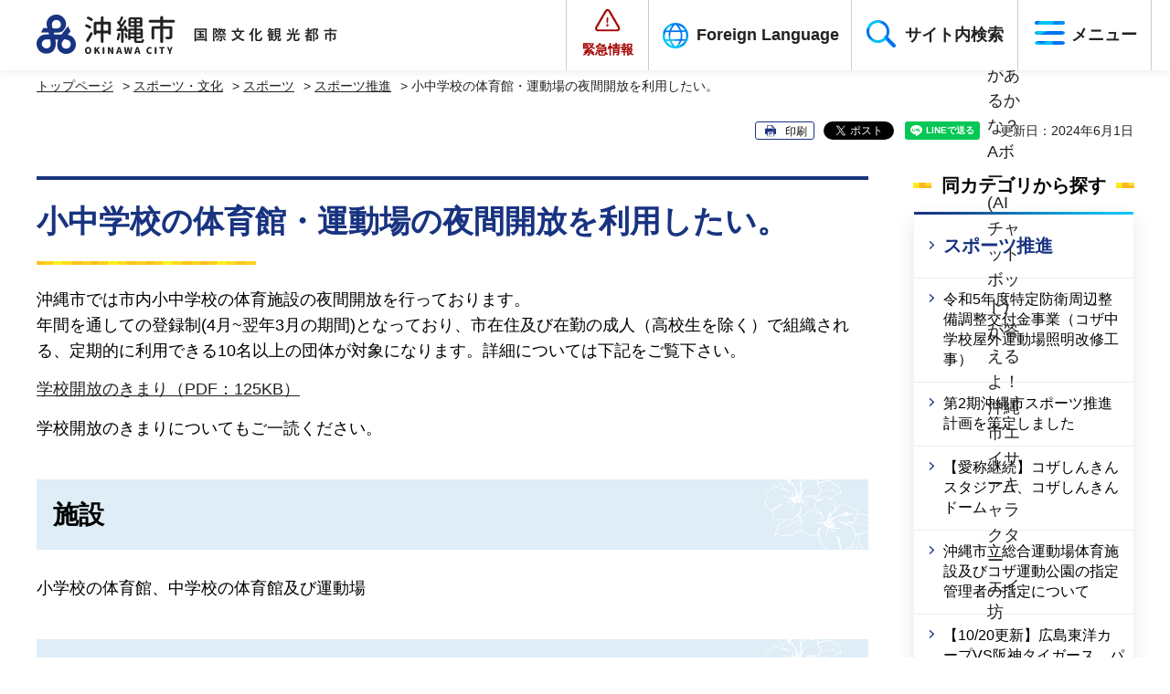

--- FILE ---
content_type: text/html
request_url: https://www.city.okinawa.okinawa.jp/k030/sportsbunka/sports/sportssuishin/2925.html
body_size: 8322
content:
<!DOCTYPE html>
<html lang="ja">
<head>
<meta charset="utf-8">

<title>小中学校の体育館・運動場の夜間開放を利用したい。 | 沖縄市役所</title>

<meta name="author" content="沖縄市">
<meta property="og:title" content="小中学校の体育館・運動場の夜間開放を利用したい。">
<meta property="og:type" content="article">
<meta property="og:description" content="小中学校の体育館・運動場の夜間開放を利用したい。：">
<meta property="og:url" content="https://www.city.okinawa.okinawa.jp/k030/sportsbunka/sports/sportssuishin/2925.html">
<meta property="og:image" content="https://www.city.okinawa.okinawa.jp/shared/images/sns/logo.jpg">
<meta property="og:site_name" content="沖縄市">
<meta property="og:locale" content="ja_JP">
<meta name="viewport" content="width=device-width, maximum-scale=3.0">
<meta name="format-detection" content="telephone=no">
<link href="/shared/style/default.css" rel="stylesheet" type="text/css" media="all">
<link href="/shared/style/layout.css" rel="stylesheet" type="text/css" media="all">
<link href="/shared/templates/free/style/edit.css" rel="stylesheet" type="text/css" media="all">
<link href="/shared/style/smartphone.css" rel="stylesheet" media="only screen and (max-width : 640px)" type="text/css" class="mc_css">
<link href="/shared/templates/free/style/edit_sp.css" rel="stylesheet" media="only screen and (max-width : 640px)" type="text/css" class="mc_css">
<link href="/shared/images/favicon/favicon.ico" rel="shortcut icon" type="image/vnd.microsoft.icon">
<link href="/shared/images/favicon/apple-touch-icon-precomposed.png" rel="apple-touch-icon-precomposed">
<script src="/shared/js/jquery.js"></script>
<script src="/shared/js/setting.js"></script>
<script src="/shared/js/readspeaker.js"></script>
<script src="/shared/js/chatbot.js"></script>
<script src="/shared/js/ga.js"></script>
</head>
<body class="format_free no_javascript tokushu_nav">
<script src="/shared/js/init.js"></script>
<div id="tmp_wrapper">
<noscript>
<p>このサイトではJavaScriptを使用したコンテンツ・機能を提供しています。JavaScriptを有効にするとご利用いただけます。</p>
</noscript>
<p><a href="#tmp_honbun" class="skip">本文へスキップします。</a></p>
<header id="tmp_header">
<div class="container">
<div class="header_wrap">
<div id="tmp_hlogo">
<p><a href="/index.html"><span>沖縄市 OKINAWA CITY 国際文化観光都市</span></a></p>
</div>
<div id="tmp_hnavi_s">
<ul>
	<li id="tmp_hnavi_mmenu"><a href="/emergency.html">緊急情報</a></li>
	<li id="tmp_hnavi_lang_menu"><a href="/foreignlanguage/index.html"><span lang="en">Foreign Language</span></a></li>
	<li id="tmp_hnavi_lmenu"><a href="javascript:void(0)">サイト内検索</a></li>
	<li id="tmp_hnavi_rmenu"><a href="/sitemap.html">メニュー</a></li>
</ul>
</div>
</div>
</div>
</header>
<div id="tmp_sma_menu">
<div id="tmp_sma_lmenu" class="wrap_sma_sch">
<div class="container">
<div id="tmp_okinawa_search">
<div id="tmp_menu_search">
<form action="/search/result.html" id="tmp_msearch_box" name="tmp_msearch_box">
<div class="wrap_sch_ttl">
<p class="sch_label"><label for="tmp_sch_query">サイト内検索</label></p>
</div>
<div class="wrap_search_input">
<div class="wrap_sch_btn">
<p class="sch_box"><input id="tmp_sch_query" name="q" size="31" type="text"></p>
<p class="sch_btn"><input id="tmp_func_msch" name="sa" type="submit" value="検索"></p>
<p id="tmp_sma_msearch_hidden"><input name="cx" type="hidden" value="002257429290284309817:ticgalrd4eu"> <input name="ie" type="hidden" value="UTF-8"> <input name="cof" type="hidden" value="FORID:9"></p>
</div>
<div class="wrap_sch_link">
<p><a href="/kensaku.html">検索方法</a></p>
</div>
</div>
</form>
</div>
<div id="tmp_search_visited">
<div class="search_visited_ttl">
<div class="menu_ttl">
<p>アクセスの多いページ</p>
</div>
</div>
</div>
</div>
</div>
<div class="close_btn_box">
<div class="container">
<p class="close_btn"><a href="javascript:void(0);"><span>閉じる</span></a></p>
</div>
</div>
</div>
<div id="tmp_sma_mmenu" class="wrap_sma_sch">
<div class="container">
<div id="tmp_emergency">
<div class="emergency_wrap">
<div class="emergency_ttl">
<p>緊急情報</p>
</div>
<div class="emergency_cnt">
<div class="emergency_list">&nbsp;</div>
<div class="new_button">
<ul class="new_button_list">
	<li><a href="/emergency.html">緊急情報一覧</a></li>
	<li><a href="/emergency.xml">緊急情報RSS</a></li>
</ul>
</div>
</div>
</div>
</div>
</div>
</div>
<div id="tmp_sma_rmenu" class="wrap_sma_sch">
<div class="container">
<div id="tmp_setting">
<ul class="list_setting">
	<li class="fsize_setting"><a href="/moji.html">文字サイズ・色合い変更</a></li>
	<li class="read_setting">
	<div id="readspeaker_button1" class="rs_skip"><a accesskey="L" href="https://app-eas.readspeaker.com/cgi-bin/rsent?customerid=7888&amp;lang=ja_jp&amp;readid=tmp_contents&amp;url=" onclick="readpage(this.href, 'xp1'); return false;" rel="nofollow" class="rs_href">音声読み上げ</a></div>
	</li>
	<li class="japan_setting"><a href="/k034/easyjapanese/index.html">やさしい日本語</a></li>
</ul>
</div>
<div id="tmp_option_search">
<div id="tmp_search_classific">
<div class="search_classific_ttl">
<div class="menu_ttl">
<p>分類から検索</p>
</div>
</div>
<div class="search_classific_cnt">
<ul>
	<li>
	<div class="classific_item">
	<div class="classific_item_img">
	<p><img alt="" height="80" src="/shared/images/header/search_classific_img01.jpg" width="80"></p>
	</div>
	<div class="classific_item_link">
	<p><a href="/anshin/index.html">安心・安全</a></p>
	</div>
	</div>
	</li>
	<li>
	<div class="classific_item">
	<div class="classific_item_img">
	<p><img alt="" height="80" src="/shared/images/header/search_classific_img02.jpg" width="80"></p>
	</div>
	<div class="classific_item_link">
	<p><a href="/kurashi/index.html">暮らし・手続き</a></p>
	</div>
	</div>
	</li>
	<li>
	<div class="classific_item">
	<div class="classific_item_img">
	<p><img alt="" height="80" src="/shared/images/header/search_classific_img03.jpg" width="80"></p>
	</div>
	<div class="classific_item_link">
	<p><a href="/kosodate/index.html">子育て･教育</a></p>
	</div>
	</div>
	</li>
	<li>
	<div class="classific_item">
	<div class="classific_item_img">
	<p><img alt="" height="80" src="/shared/images/header/search_classific_img04.jpg" width="80"></p>
	</div>
	<div class="classific_item_link">
	<p><a href="/kenkou/index.html">健康・医療・福祉</a></p>
	</div>
	</div>
	</li>
	<li>
	<div class="classific_item">
	<div class="classific_item_img">
	<p><img alt="" height="80" src="/shared/images/header/search_classific_img05.jpg" width="80"></p>
	</div>
	<div class="classific_item_link">
	<p><a href="/sportsbunka/index.html">スポーツ・文化</a></p>
	</div>
	</div>
	</li>
	<li>
	<div class="classific_item">
	<div class="classific_item_img">
	<p><img alt="" height="80" src="/shared/images/header/search_classific_img06.jpg" width="80"></p>
	</div>
	<div class="classific_item_link">
	<p><a href="/chiikikankyou/index.html">地域・環境</a></p>
	</div>
	</div>
	</li>
	<li>
	<div class="classific_item">
	<div class="classific_item_img">
	<p><img alt="" height="80" src="/shared/images/header/search_classific_img07.jpg" width="80"></p>
	</div>
	<div class="classific_item_link">
	<p><a href="/sangyou/index.html">産業・事業者</a></p>
	</div>
	</div>
	</li>
	<li>
	<div class="classific_item">
	<div class="classific_item_img">
	<p><img alt="" height="80" src="/shared/images/header/search_classific_img08.jpg" width="80"></p>
	</div>
	<div class="classific_item_link">
	<p><a href="/shiseijouhou/index.html">市政情報</a></p>
	</div>
	</div>
	</li>
</ul>
</div>
</div>
<div id="tmp_search_procedure">
<div class="search_procedure_ttl">
<div class="menu_ttl">
<p>手続きから検索</p>
<p class="open_btn"><a href="javascript:void(0);">開く</a></p>
</div>
</div>
<div class="search_procedure_cnt">
<ul>
	<li>
	<div class="procedure_item">
	<div class="procedure_item_img">
	<p><img alt="" height="58" src="/shared/images/header/search_procedure_icon01.png" width="55"></p>
	</div>
	<div class="procedure_item_link">
	<p><a href="https://madoguchi.city-okinawa.jp/tetsuduki/question.php?cate=tennyu"><span>転入</span>（市外からの引越し）</a></p>
	</div>
	</div>
	</li>
	<li>
	<div class="procedure_item">
	<div class="procedure_item_img">
	<p><img alt="" height="39" src="/shared/images/header/search_procedure_icon02.png" width="69"></p>
	</div>
	<div class="procedure_item_link">
	<p><a href="https://madoguchi.city-okinawa.jp/tetsuduki/question.php?cate=tenkyo"><span>転居</span>（市内での引越し）</a></p>
	</div>
	</div>
	</li>
	<li>
	<div class="procedure_item">
	<div class="procedure_item_img">
	<p><img alt="" height="56" src="/shared/images/header/search_procedure_icon10.png" width="55"></p>
	</div>
	<div class="procedure_item_link">
	<p><a href="https://madoguchi.city-okinawa.jp/tetsuduki/question.php?cate=tensyutsu"><span>転出</span>（市外への引越し）</a></p>
	</div>
	</div>
	</li>
	<li>
	<div class="procedure_item">
	<div class="procedure_item_img">
	<p><img alt="" height="57" src="/shared/images/header/search_procedure_icon03.png" width="53"></p>
	</div>
	<div class="procedure_item_link">
	<p><a href="https://madoguchi.city-okinawa.jp/tetsuduki/question.php?cate=konin">婚姻</a></p>
	</div>
	</div>
	</li>
	<li>
	<div class="procedure_item">
	<div class="procedure_item_img">
	<p><img alt="" height="56" src="/shared/images/header/search_procedure_icon04.png" width="58"></p>
	</div>
	<div class="procedure_item_link">
	<p><a href="https://madoguchi.city-okinawa.jp/tetsuduki/sub_category.php?cate=ninshin_kosodate">妊娠・子育て</a></p>
	</div>
	</div>
	</li>
	<li>
	<div class="procedure_item">
	<div class="procedure_item_img">
	<p><img alt="" height="59" src="/shared/images/header/search_procedure_icon05.png" width="54"></p>
	</div>
	<div class="procedure_item_link">
	<p><a href="https://madoguchi.city-okinawa.jp/tetsuduki/question.php?cate=shussho">出生</a></p>
	</div>
	</div>
	</li>
	<li>
	<div class="procedure_item">
	<div class="procedure_item_img">
	<p><img alt="" height="53" src="/shared/images/header/search_procedure_icon06.png" width="77"></p>
	</div>
	<div class="procedure_item_link">
	<p><a href="https://madoguchi.city-okinawa.jp/tetsuduki/question.php?cate=rikon">離婚</a></p>
	</div>
	</div>
	</li>
	<li>
	<div class="procedure_item">
	<div class="procedure_item_img">
	<p><img alt="" height="42" src="/shared/images/header/search_procedure_icon07.png" width="53"></p>
	</div>
	<div class="procedure_item_link">
	<p><a href="https://madoguchi.city-okinawa.jp/tetsuduki/sub_category.php?cate=syusyokutaisyoku">就職・退職</a></p>
	</div>
	</div>
	</li>
	<li>
	<div class="procedure_item">
	<div class="procedure_item_img">
	<p><img alt="" height="43" src="/shared/images/header/search_procedure_icon08.png" width="59"></p>
	</div>
	<div class="procedure_item_link">
	<p><a href="https://madoguchi.city-okinawa.jp/tetsuduki/sub_category.php?cate=mynumber">マイナンバー</a></p>
	</div>
	</div>
	</li>
	<li>
	<div class="procedure_item">
	<div class="procedure_item_img">
	<p><img alt="" height="61" src="/shared/images/header/search_procedure_icon09.png" width="60"></p>
	</div>
	<div class="procedure_item_link">
	<p><a href="https://madoguchi.city-okinawa.jp/tetsuduki/okuyami/">おくやみ</a></p>
	</div>
	</div>
	</li>
</ul>
</div>
</div>
</div>
<div id="tmp_purpose_search">
<div class="purpose_search_ttl">
<div class="menu_ttl">
<p>目的から検索</p>
<p class="open_btn"><a href="javascript:void(0);">開く</a></p>
</div>
</div>
<div class="purpose_search_cnt">
<ul>
	<li>
	<div class="purpose_item">
	<div class="purpose_item_img">
	<p><img alt="" height="51" src="/shared/images/header/search_purpose_icon01.png" width="55"></p>
	</div>
	<div class="purpose_item_link">
	<p><a href="/cgi-bin/event_cal_multi/calendar.cgi?type=2">イベント情報</a></p>
	</div>
	</div>
	</li>
	<li>
	<div class="purpose_item">
	<div class="purpose_item_img">
	<p><img alt="" height="59" src="/shared/images/header/search_purpose_icon02.png" width="36"></p>
	</div>
	<div class="purpose_item_link">
	<p><a href="/shiseijouhou/gaiyou/shisetsu/shisetsuannai/index.html">施設案内</a></p>
	</div>
	</div>
	</li>
	<li>
	<div class="purpose_item">
	<div class="purpose_item_img">
	<p><img alt="" height="49" src="/shared/images/header/search_purpose_icon03.png" width="52"></p>
	</div>
	<div class="purpose_item_link">
	<p><a href="/faq/index.html">よくある質問</a></p>
	</div>
	</div>
	</li>
	<li>
	<div class="purpose_item">
	<div class="purpose_item_img">
	<p><img alt="" height="48" src="/shared/images/header/search_purpose_icon04.png" width="40"></p>
	</div>
	<div class="purpose_item_link">
	<p><a href="/kurashi/soudanmadoguchi/index.html">相談窓口</a></p>
	</div>
	</div>
	</li>
	<li>
	<div class="purpose_item">
	<div class="purpose_item_img">
	<p><img alt="" height="45" src="/shared/images/header/search_purpose_icon05.png" width="45"></p>
	</div>
	<div class="purpose_item_link">
	<p><a href="/kurashi/download/index.html"><span>申請書</span>ダウンロード</a></p>
	</div>
	</div>
	</li>
	<li>
	<div class="purpose_item">
	<div class="purpose_item_img">
	<p><img alt="" height="44" src="/shared/images/header/search_purpose_icon06.png" width="48"></p>
	</div>
	<div class="purpose_item_link">
	<p><a href="/k010-003/shiseijouhou/gaiyou/soshikiannai/organize/index.html">組織情報</a></p>
	</div>
	</div>
	</li>
</ul>
</div>
</div>
</div>
<div class="close_btn_box">
<div class="container">
<p class="close_btn"><a href="javascript:void(0);"><span>閉じる</span></a></p>
</div>
</div>
</div>
</div>
<div id="tmp_wrap_main" class="column_rnavi">
<div id="tmp_main">
<div class="container">
<div id="tmp_wrap_pankuzu">
<div id="tmp_pankuzu">
<p><a href="/index.html">トップページ</a> &gt; <a href="/sportsbunka/index.html">スポーツ・文化</a> &gt; <a href="/sportsbunka/sports/index.html">スポーツ</a> &gt; <a href="/sportsbunka/sports/sportssuishin/index.html">スポーツ推進</a> &gt; 小中学校の体育館・運動場の夜間開放を利用したい。</p>
</div>
</div>
<div id="tmp_wrap_custom_update">
<div id="tmp_custom_update">
<div class="socials_print_wrap">
<p id="tmp_print"></p>

<div id="tmp_social_plugins">
<div class="social_media_btn twitter_btn">ツイート</div>
<div class="social_media_btn line_btn">LINEで送る</div>
</div>

</div>

<p id="tmp_update">更新日：2024年6月1日</p>

</div>
</div>
<div class="wrap_col_main">
<div class="col_main">
<p id="tmp_honbun" class="skip">ここから本文です。</p>
<div id="xp1" class="rs_preserve rs_skip rs_splitbutton rs_addtools rs_exp"></div>
<div id="tmp_contents">
<h1>小中学校の体育館・運動場の夜間開放を利用したい。</h1>
<p>沖縄市では市内小中学校の体育施設の夜間開放を行っております。<br>
年間を通しての登録制(4月~翌年3月の期間)となっており、市在住及び在勤の成人（高校生を除く）で組織される、定期的に利用できる10名以上の団体が対象になります。詳細については下記をご覧下さい。</p>
<p><a href="/documents/962/gakkoukaihounokimari.pdf">学校開放のきまり（PDF：125KB）</a></p>
<p>学校開放のきまりについてもご一読ください。</p>
<h2><strong>施設</strong></h2>
<p>小学校の体育館、中学校の体育館及び運動場</p>
<h2><strong>利用時間</strong>:</h2>
<p>平日(月~金)の20時00分~22時00分</p>
<h2><strong>料金</strong></h2>
<p>体育館 2時間800円、運動場2時間1,200円(美里・コザ・安慶田中学校) 2時間1,800円(越来・山内・宮里・美東中学校)</p>
<h2><strong>登録・利用方法</strong></h2>
<p>沖縄市経済文化部観光スポーツ振興課に「登録申請書」及び「許可申請書」を提出し、観光スポーツ振興課より「許可証」を交付された後に利用が可能となります。<br>
基本的には年度が始まる前の2月頃に登録を受け付けますが、施設が空いていれば年度途中での登録も可能です。<br>
ただし、登録待ちの団体が他にもあった場合は、順番待ちとなりますのでご了承下さい。<br>
詳しくは直接観光スポーツ振興課へお問合せ下さい。</p>


</div>

<div id="tmp_inquiry">
<div id="tmp_inquiry_ttl">
<p>お問い合わせ</p>
</div>
<div id="tmp_inquiry_cnt">
<form method="post" action="https://www.city.okinawa.okinawa.jp/cgi-bin/faq/form.cgi">
<div class="inquiry_parts">
<p>経済文化部　観光スポーツ振興課　</p>
<p>〒904-8501　沖縄県沖縄市仲宗根町26番1号</p>
<div class="inquiry_number">
<p>電話番号：098-939-1212 </p>
<p>ファクス番号：098-937-0342</p>
</div>
<p class="inquiry_btn">
<input type="submit" value="お問い合わせフォーム">
</p>
</div>
<p>
<input type="hidden" name="code" value="410010010">
<input type="hidden" name="dept" value="8840:8010:9089:8840:9172:9670:8010:4358:4109:5271:8176:8674:9587:10002:3777:9172:8840:8674:9089:8010:9836:8010:3777:8923:8508:3777:8757:9255">
<input type="hidden" name="page" value="/k030/sportsbunka/sports/sportssuishin/2925.html">
<input type="hidden" name="ENQ_RETURN_MAIL_SEND_FLG" value="1">
<input type="hidden" name="publish_ssl_flg" value="1">
</p>
</form>
</div>
</div>
</div>
</div>
<div class="wrap_col_rgt_navi">
<div class="col_rgt_navi">
<div id="tmp_rnavi">
<div class="rnavi_func_heading">
<p>同カテゴリから探す</p>
</div>
<div class="rnavi_func_cnt">
<div class="rnavi_func_ttl">
<p><a href="/sportsbunka/sports/sportssuishin/index.html">スポーツ推進</a></p>
</div>
<ul>
<li><a href="/k030-002/shisetsu/boueihojo2.html">令和5年度特定防衛周辺整備調整交付金事業（コザ中学校屋外運動場照明改修工事）</a></li>
<li><a href="/k030/sportsbunka/sports/sportssuishin/p00001.html">第2期沖縄市スポーツ推進計画を策定しました</a></li>
<li><a href="/k030-002/contents/p00013.html">【愛称継続】コザしんきんスタジアム、コザしんきんドーム</a></li>
<li><a href="/k030-002/contents/p00012.html">沖縄市立総合運動場体育施設及びコザ運動公園の指定管理者の指定について</a></li>
<li><a href="/k030-002/contents/p00011.html">【10/20更新】広島東洋カープVS阪神タイガース　パブリックビューイング開催！</a></li>
<li><a href="/k030-002/shisetsu/p00002.html">特定防衛周辺整備調整交付金事業を活用し陸上競技用写真判定装置を更新しました。（その２）</a></li>
<li><a href="/k030-002/contents/kyusyujht.html">九州Jリーグホームタウン連携会議（通称：九州JHT）</a></li>
<li><a href="/k030/sportsbunka/sports/sportssuishin/156.html">青少年スポーツ推進事業とは</a></li>
<li><a href="/k030/sportsbunka/sports/sportssuishin/159.html">開催地負担金(全国大会、九州大会)について</a></li>
<li><a href="/sportsbunka/sports/sportssuishin/sportsgasshuku/index.html">スポーツ合宿</a></li>
<li><a href="/k030/sportsbunka/sports/sportssuishin/161.html">総合型地域スポーツクラブを設立するには</a></li>
<li><a href="/k030/sportsbunka/sports/sportssuishin/162.html">スポーツ推進マイクロバス（貸出終了）</a></li>
<li><a href="/k030/sportsbunka/sports/sportssuishin/163.html">『スポーツ振興メール』配信開始</a></li>
<li><a href="/k030/sportsbunka/sports/sportssuishin/164.html">スポーツ推進委員を募集しています！</a></li>
<li><a href="/k030/sportsbunka/sports/sportssuishin/2925.html">小中学校の体育館・運動場の夜間開放を利用したい。</a></li>
<li><a href="/k030/sportsbunka/sports/sportssuishin/165.html">夜間の市内小中学校体育施設使用状況</a></li>
<li><a href="/k030/sportsbunka/sports/sportssuishin/167.html">市内小中学校体育施設の使用方法について</a></li>
<li><a href="/k030/sportsbunka/sports/sportssuishin/168.html">社会体育用品の貸出しについて</a></li>
<li><a href="/k030/sportsbunka/sports/sportssuishin/169/index.html">よくあるご質問(観光スポーツ振興課)</a></li>
<li><a href="/k030/sportsbunka/sports/sportssuishin/7884.html">スポーツ推進マイクロバスおよび社会体育用品の貸出運用の変更について</a></li>
<li><a href="/sportsbunka/sports/sportssuishin/boueishouhojo/index.html">防衛省補助による施設設備</a></li>
<li><a href="/sportsbunka/sports/sportssuishin/joseihojo/index.html">助成・補助制度に関すること</a></li>
<li><a href="/k009/sportsbunka/sports/sportssuishin/33595.html">MOTORSPORT MULTI FIELD OKINAWA(モータースポーツマルチフィールド沖縄)の供用開始について</a></li>
<li><a href="/k009/sportsbunka/sports/sportssuishin/3765437662.html">コザモータースポーツフェスティバル2021の開催中止について</a></li>
<li><a href="/k030/sportsbunka/sports/sportssuishin/4029340294.html">「Bリーグオールスターゲーム　パブリックビューイング・フェスタ」の開催中止について</a></li>
<li><a href="/k030/sportsbunka/sports/sportssuishin/40090.html">「スポまち!長官表彰2021」受賞!!</a></li>
</ul>
</div>
</div>
</div>
</div>
<div id="tmp_search_cnt">
<div class="search_heading">
<div class="box_heading">
<div class="heading_en">
<p>SEARCH</p>
</div>
<div class="heading_ja">
<h2>情報を探す</h2>
</div>
</div>
</div>
<h3>分類から検索</h3>
<div class="search_classific_cnt">
<ul>
	<li>
	<div class="classific_item">
	<div class="classific_item_img">
	<p><img alt="" height="80" src="/shared/images/header/search_classific_img01.jpg" width="80"></p>
	</div>
	<div class="classific_item_link">
	<p><a href="/anshin/index.html" target="_top">安心・安全</a></p>
	</div>
	</div>
	</li>
	<li>
	<div class="classific_item">
	<div class="classific_item_img">
	<p><img alt="" height="80" src="/shared/images/header/search_classific_img02.jpg" width="80"></p>
	</div>
	<div class="classific_item_link">
	<p><a href="/kurashi/index.html" target="_top">暮らし・手続き</a></p>
	</div>
	</div>
	</li>
	<li>
	<div class="classific_item">
	<div class="classific_item_img">
	<p><img alt="" height="80" src="/shared/images/header/search_classific_img03.jpg" width="80"></p>
	</div>
	<div class="classific_item_link">
	<p><a href="/kosodate/index.html" target="_top">子育て・教育</a></p>
	</div>
	</div>
	</li>
	<li>
	<div class="classific_item">
	<div class="classific_item_img">
	<p><img alt="" height="80" src="/shared/images/header/search_classific_img04.jpg" width="80"></p>
	</div>
	<div class="classific_item_link">
	<p><a href="/kenkou/index.html" target="_top">健康・医療・福祉</a></p>
	</div>
	</div>
	</li>
	<li>
	<div class="classific_item">
	<div class="classific_item_img">
	<p><img alt="" height="80" src="/shared/images/header/search_classific_img05.jpg" width="80"></p>
	</div>
	<div class="classific_item_link">
	<p><a href="/sportsbunka/index.html" target="_top">スポーツ・文化</a></p>
	</div>
	</div>
	</li>
	<li>
	<div class="classific_item">
	<div class="classific_item_img">
	<p><img alt="" height="80" src="/shared/images/header/search_classific_img06.jpg" width="80"></p>
	</div>
	<div class="classific_item_link">
	<p><a href="/chiikikankyou/index.html" target="_top">地域・環境</a></p>
	</div>
	</div>
	</li>
	<li>
	<div class="classific_item">
	<div class="classific_item_img">
	<p><img alt="" height="80" src="/shared/images/header/search_classific_img07.jpg" width="80"></p>
	</div>
	<div class="classific_item_link">
	<p><a href="/sangyou/index.html" target="_top">産業・事業者</a></p>
	</div>
	</div>
	</li>
	<li>
	<div class="classific_item">
	<div class="classific_item_img">
	<p><img alt="" height="80" src="/shared/images/header/search_classific_img08.jpg" width="80"></p>
	</div>
	<div class="classific_item_link">
	<p><a href="/shiseijouhou/index.html" target="_top">市政情報</a></p>
	</div>
	</div>
	</li>
</ul>
</div>
<h3>目的から検索</h3>
<div class="purpose_search_cnt">
<ul>
	<li>
	<div class="purpose_item">
	<div class="purpose_item_img">
	<p><img alt="" height="51" src="/shared/images/header/search_purpose_icon01.png" width="55"></p>
	</div>
	<div class="purpose_item_link">
	<p><a href="/cgi-bin/event_cal_multi/calendar.cgi?type=2" target="_top">イベント情報</a></p>
	</div>
	</div>
	</li>
	<li>
	<div class="purpose_item">
	<div class="purpose_item_img">
	<p><img alt="" height="59" src="/shared/images/header/search_purpose_icon02.png" width="36"></p>
	</div>
	<div class="purpose_item_link">
	<p><a href="/shiseijouhou/gaiyou/shisetsu/shisetsuannai/index.html" target="_top">施設案内</a></p>
	</div>
	</div>
	</li>
	<li>
	<div class="purpose_item">
	<div class="purpose_item_img">
	<p><img alt="" height="49" src="/shared/images/header/search_purpose_icon03.png" width="52"></p>
	</div>
	<div class="purpose_item_link">
	<p><a href="/faq/index.html" target="_top">よくある質問</a></p>
	</div>
	</div>
	</li>
	<li>
	<div class="purpose_item">
	<div class="purpose_item_img">
	<p><img alt="" height="48" src="/shared/images/header/search_purpose_icon04.png" width="40"></p>
	</div>
	<div class="purpose_item_link">
	<p><a href="/kurashi/soudanmadoguchi/index.html" target="_top">相談窓口</a></p>
	</div>
	</div>
	</li>
	<li>
	<div class="purpose_item">
	<div class="purpose_item_img">
	<p><img alt="" height="45" src="/shared/images/header/search_purpose_icon05.png" width="45"></p>
	</div>
	<div class="purpose_item_link">
	<p><a href="/kurashi/download/index.html" target="_top"><span>申請書</span>ダウンロード</a></p>
	</div>
	</div>
	</li>
	<li>
	<div class="purpose_item">
	<div class="purpose_item_img">
	<p><img alt="" height="44" src="/shared/images/header/search_purpose_icon06.png" width="48"></p>
	</div>
	<div class="purpose_item_link">
	<p><a href="/k010-003/shiseijouhou/gaiyou/soshikiannai/organize/index.html" target="_top">組織情報</a></p>
	</div>
	</div>
	</li>
</ul>
</div>
</div>
</div>
</div>
</div>
<footer id="tmp_footer">
<div class="fnavi_wrap">
<div class="container">
<ul class="fnavi">
	<li><a href="/sitemap.html">サイトマップ</a></li>
	<li><a href="/k013/shiseijouhou/kouhoukouchou/kouhou/1253/index.html">沖縄市ホームページについて</a></li>
	<li><a href="/shiseijouhou/145.html">リンク集</a></li>
	<li><a href="/shiseijouhou/gaiyou/profile/15928.html">沖縄市役所までのアクセス</a></li>
	<li><a href="/k003/otoiawase.html">お問い合わせ</a></li>
</ul>
</div>
</div>
<div class="footer_cnt">
<div class="pnavi">
<p class="ptop"><a href="#tmp_header">PAGE TOP</a></p>
</div>
<div class="container">
<div class="footer_cnt_wrap">
<div class="footer_top">
<div class="footer_logo">
<p><span>沖縄市役所</span></p>
</div>
<div class="corporate_number">
<p>法人番号：5000020472115</p>
</div>
</div>
<div class="footer_address">
<address>
<p class="address_paragraph"><span class="address_label">開庁時間 :</span> <span class="address_detail">午前8時30分から午後0時、午後1時から午後5時15分<a href="/k010-003/kurashi/todokedeshoumei/oshirase/5687.html">（午後0時から午後1時の窓口対応について）</a></span></p>
<p class="address_paragraph"><span class="address_label">閉庁⽇ :</span> <span class="address_detail">⼟・⽇曜⽇、祝⽇、慰霊の⽇（6⽉23⽇）、年末年始（12⽉29⽇～1⽉3⽇） </span></p>
<p class="address_paragraph"><span class="address_label">住所 :</span> <span class="address_detail">〒904-8501　沖縄県沖縄市仲宗根町26番1号 </span></p>
<p class="address_paragraph"><span class="address_label">電話番号 :</span> <span class="address_detail tel">098-939-1212</span></p>
</address>
</div>
</div>
</div>
</div>
<div class="copyright_wrap">
<div class="container">
<p lang="en" class="copyright">Copyright &copy; Okinawa City. All Rights Reserved.</p>
</div>
</div>
</footer>
</div>
<script src="/shared/js/sortable_min.js"></script>
<script src="/shared/js/function.js"></script>
<script src="/shared/js/slick_min.js"></script>
<script src="/shared/js/main.js"></script>
</body>
</html>

--- FILE ---
content_type: text/html
request_url: https://www.city.okinawa.okinawa.jp/index.html
body_size: 15564
content:
<!DOCTYPE html>
<html lang="ja">
<head>
<meta charset="utf-8">

<title>沖縄市役所公式ホームページ</title>

<meta name="author" content="沖縄市">
<meta property="og:title" content="トップページ">
<meta property="og:type" content="article">
<meta property="og:description" content="トップページ：">
<meta property="og:url" content="https://www.city.okinawa.okinawa.jp/index.html">
<meta property="og:image" content="https://www.city.okinawa.okinawa.jp/shared/images/sns/logo.jpg">
<meta property="og:site_name" content="沖縄市">
<meta property="og:locale" content="ja_JP">
<meta name="viewport" content="width=device-width, maximum-scale=3.0">
<meta name="format-detection" content="telephone=no">
<link href="/shared/style/default.css" rel="stylesheet" type="text/css" media="all">
<link href="/shared/style/layout.css" rel="stylesheet" type="text/css" media="all">
<link href="/shared/templates/top/style/edit.css" rel="stylesheet" type="text/css" media="all">
<link href="/shared/style/smartphone.css" rel="stylesheet" media="only screen and (max-width : 640px)" type="text/css" class="mc_css">
<link href="/shared/templates/top/style/edit_sp.css" rel="stylesheet" media="only screen and (max-width : 640px)" type="text/css" class="mc_css">
<link href="/shinchaku.xml" rel="alternate" type="application/rss+xml" title="新着情報">
<link href="/shared/images/favicon/favicon.ico" rel="shortcut icon" type="image/vnd.microsoft.icon">
<link href="/shared/images/favicon/apple-touch-icon-precomposed.png" rel="apple-touch-icon-precomposed">
<script src="/shared/js/jquery.js"></script>
<script src="/shared/js/setting.js"></script>
<script src="/shared/js/readspeaker.js"></script>
<script src="/shared/js/chatbot.js"></script>
<script src="/shared/js/ga.js"></script>
</head>
<body class="format_top no_javascript">
<script src="/shared/js/init.js"></script>
<div id="tmp_wrapper">
<noscript>
<p>このサイトではJavaScriptを使用したコンテンツ・機能を提供しています。JavaScriptを有効にするとご利用いただけます。</p>
</noscript>
<p><a href="#tmp_honbun" class="skip">本文へスキップします。</a></p>

<header id="tmp_header">
<div class="container">
<div class="header_wrap">
<div id="tmp_hlogo">
<h1><span>沖縄市 OKINAWA CITY 国際文化観光都市</span></h1>
</div>
<div id="tmp_hnavi_s">
<ul>
	<li id="tmp_hnavi_mmenu"><a href="/emergency.html">緊急情報</a></li>
	<li id="tmp_hnavi_lang_menu"><a href="/foreignlanguage/index.html"><span lang="en">Foreign Language</span></a></li>
	<li id="tmp_hnavi_lmenu"><a href="javascript:void(0)">サイト内検索</a></li>
	<li id="tmp_hnavi_rmenu"><a href="/sitemap.html">メニュー</a></li>
</ul>
</div>
</div>
</div>
</header>
<div id="tmp_sma_menu">
<div id="tmp_sma_lmenu" class="wrap_sma_sch">
<div class="container">
<div id="tmp_okinawa_search">
<div id="tmp_menu_search">
<form action="/search/result.html" id="tmp_msearch_box" name="tmp_msearch_box">
<div class="wrap_sch_ttl">
<p class="sch_label"><label for="tmp_sch_query">サイト内検索</label></p>
</div>
<div class="wrap_search_input">
<div class="wrap_sch_btn">
<p class="sch_box"><input id="tmp_sch_query" name="q" size="31" type="text"></p>
<p class="sch_btn"><input id="tmp_func_msch" name="sa" type="submit" value="検索"></p>
<p id="tmp_sma_msearch_hidden"><input name="cx" type="hidden" value="002257429290284309817:ticgalrd4eu"> <input name="ie" type="hidden" value="UTF-8"> <input name="cof" type="hidden" value="FORID:9"></p>
</div>
<div class="wrap_sch_link">
<p><a href="/kensaku.html">検索方法</a></p>
</div>
</div>
</form>
</div>
<div id="tmp_search_visited">
<div class="search_visited_ttl">
<div class="menu_ttl">
<p>アクセスの多いページ</p>
</div>
</div>
</div>
</div>
</div>
<div class="close_btn_box">
<div class="container">
<p class="close_btn"><a href="javascript:void(0);"><span>閉じる</span></a></p>
</div>
</div>
</div>
<div id="tmp_sma_mmenu" class="wrap_sma_sch">
<div class="container">
<div id="tmp_emergency">
<div class="emergency_wrap">
<div class="emergency_ttl">
<p>緊急情報</p>
</div>
<div class="emergency_cnt">
<div class="emergency_list">
<p>現在、情報はありません。</p>
</div>
<div class="new_button">
<ul class="new_button_list">
	<li><a href="/emergency.html">緊急情報一覧</a></li>
	<li><a href="/emergency.xml">緊急情報RSS</a></li>
</ul>
</div>
</div>
</div>
</div>
</div>
</div>
<div id="tmp_sma_rmenu" class="wrap_sma_sch">
<div class="container">
<div id="tmp_setting">
<ul class="list_setting">
	<li class="fsize_setting"><a href="/moji.html">文字サイズ・色合い変更</a></li>
	<li class="read_setting">
	<div id="readspeaker_button1" class="rs_skip"><a accesskey="L" href="https://app-eas.readspeaker.com/cgi-bin/rsent?customerid=7888&amp;lang=ja_jp&amp;readid=tmp_main&amp;url=" onclick="readpage(this.href, 'xp1'); return false;" rel="nofollow" class="rs_href">音声読み上げ</a></div>
	</li>
	<li class="japan_setting"><a href="/k034/easyjapanese/index.html">やさしい日本語</a></li>
</ul>
</div>
<div id="tmp_option_search">
<div id="tmp_search_classific">
<div class="search_classific_ttl">
<div class="menu_ttl">
<p>分類から検索</p>
</div>
</div>
<div class="search_classific_cnt">
<ul>
	<li>
	<div class="classific_item">
	<div class="classific_item_img">
	<p><img alt="" height="80" src="/shared/images/header/search_classific_img01.jpg" width="80"></p>
	</div>
	<div class="classific_item_link">
	<p><a href="/anshin/index.html">安心・安全</a></p>
	</div>
	</div>
	</li>
	<li>
	<div class="classific_item">
	<div class="classific_item_img">
	<p><img alt="" height="80" src="/shared/images/header/search_classific_img02.jpg" width="80"></p>
	</div>
	<div class="classific_item_link">
	<p><a href="/kurashi/index.html">暮らし・手続き</a></p>
	</div>
	</div>
	</li>
	<li>
	<div class="classific_item">
	<div class="classific_item_img">
	<p><img alt="" height="80" src="/shared/images/header/search_classific_img03.jpg" width="80"></p>
	</div>
	<div class="classific_item_link">
	<p><a href="/kosodate/index.html">子育て･教育</a></p>
	</div>
	</div>
	</li>
	<li>
	<div class="classific_item">
	<div class="classific_item_img">
	<p><img alt="" height="80" src="/shared/images/header/search_classific_img04.jpg" width="80"></p>
	</div>
	<div class="classific_item_link">
	<p><a href="/kenkou/index.html">健康・医療・福祉</a></p>
	</div>
	</div>
	</li>
	<li>
	<div class="classific_item">
	<div class="classific_item_img">
	<p><img alt="" height="80" src="/shared/images/header/search_classific_img05.jpg" width="80"></p>
	</div>
	<div class="classific_item_link">
	<p><a href="/sportsbunka/index.html">スポーツ・文化</a></p>
	</div>
	</div>
	</li>
	<li>
	<div class="classific_item">
	<div class="classific_item_img">
	<p><img alt="" height="80" src="/shared/images/header/search_classific_img06.jpg" width="80"></p>
	</div>
	<div class="classific_item_link">
	<p><a href="/chiikikankyou/index.html">地域・環境</a></p>
	</div>
	</div>
	</li>
	<li>
	<div class="classific_item">
	<div class="classific_item_img">
	<p><img alt="" height="80" src="/shared/images/header/search_classific_img07.jpg" width="80"></p>
	</div>
	<div class="classific_item_link">
	<p><a href="/sangyou/index.html">産業・事業者</a></p>
	</div>
	</div>
	</li>
	<li>
	<div class="classific_item">
	<div class="classific_item_img">
	<p><img alt="" height="80" src="/shared/images/header/search_classific_img08.jpg" width="80"></p>
	</div>
	<div class="classific_item_link">
	<p><a href="/shiseijouhou/index.html">市政情報</a></p>
	</div>
	</div>
	</li>
</ul>
</div>
</div>
<div id="tmp_search_procedure">
<div class="search_procedure_ttl">
<div class="menu_ttl">
<p>手続きから検索</p>
<p class="open_btn"><a href="javascript:void(0);">開く</a></p>
</div>
</div>
<div class="search_procedure_cnt">
<ul>
	<li>
	<div class="procedure_item">
	<div class="procedure_item_img">
	<p><img alt="" height="58" src="/shared/images/header/search_procedure_icon01.png" width="55"></p>
	</div>
	<div class="procedure_item_link">
	<p><a href="https://madoguchi.city-okinawa.jp/tetsuduki/question.php?cate=tennyu"><span>転入</span>（市外からの引越し）</a></p>
	</div>
	</div>
	</li>
	<li>
	<div class="procedure_item">
	<div class="procedure_item_img">
	<p><img alt="" height="39" src="/shared/images/header/search_procedure_icon02.png" width="69"></p>
	</div>
	<div class="procedure_item_link">
	<p><a href="https://madoguchi.city-okinawa.jp/tetsuduki/question.php?cate=tenkyo"><span>転居</span>（市内での引越し）</a></p>
	</div>
	</div>
	</li>
	<li>
	<div class="procedure_item">
	<div class="procedure_item_img">
	<p><img alt="" height="56" src="/shared/images/header/search_procedure_icon10.png" width="55"></p>
	</div>
	<div class="procedure_item_link">
	<p><a href="https://madoguchi.city-okinawa.jp/tetsuduki/question.php?cate=tensyutsu"><span>転出</span>（市外への引越し）</a></p>
	</div>
	</div>
	</li>
	<li>
	<div class="procedure_item">
	<div class="procedure_item_img">
	<p><img alt="" height="57" src="/shared/images/header/search_procedure_icon03.png" width="53"></p>
	</div>
	<div class="procedure_item_link">
	<p><a href="https://madoguchi.city-okinawa.jp/tetsuduki/question.php?cate=konin">婚姻</a></p>
	</div>
	</div>
	</li>
	<li>
	<div class="procedure_item">
	<div class="procedure_item_img">
	<p><img alt="" height="56" src="/shared/images/header/search_procedure_icon04.png" width="58"></p>
	</div>
	<div class="procedure_item_link">
	<p><a href="https://madoguchi.city-okinawa.jp/tetsuduki/sub_category.php?cate=ninshin_kosodate">妊娠・子育て</a></p>
	</div>
	</div>
	</li>
	<li>
	<div class="procedure_item">
	<div class="procedure_item_img">
	<p><img alt="" height="59" src="/shared/images/header/search_procedure_icon05.png" width="54"></p>
	</div>
	<div class="procedure_item_link">
	<p><a href="https://madoguchi.city-okinawa.jp/tetsuduki/question.php?cate=shussho">出生</a></p>
	</div>
	</div>
	</li>
	<li>
	<div class="procedure_item">
	<div class="procedure_item_img">
	<p><img alt="" height="53" src="/shared/images/header/search_procedure_icon06.png" width="77"></p>
	</div>
	<div class="procedure_item_link">
	<p><a href="https://madoguchi.city-okinawa.jp/tetsuduki/question.php?cate=rikon">離婚</a></p>
	</div>
	</div>
	</li>
	<li>
	<div class="procedure_item">
	<div class="procedure_item_img">
	<p><img alt="" height="42" src="/shared/images/header/search_procedure_icon07.png" width="53"></p>
	</div>
	<div class="procedure_item_link">
	<p><a href="https://madoguchi.city-okinawa.jp/tetsuduki/sub_category.php?cate=syusyokutaisyoku">就職・退職</a></p>
	</div>
	</div>
	</li>
	<li>
	<div class="procedure_item">
	<div class="procedure_item_img">
	<p><img alt="" height="43" src="/shared/images/header/search_procedure_icon08.png" width="59"></p>
	</div>
	<div class="procedure_item_link">
	<p><a href="https://madoguchi.city-okinawa.jp/tetsuduki/sub_category.php?cate=mynumber">マイナンバー</a></p>
	</div>
	</div>
	</li>
	<li>
	<div class="procedure_item">
	<div class="procedure_item_img">
	<p><img alt="" height="61" src="/shared/images/header/search_procedure_icon09.png" width="60"></p>
	</div>
	<div class="procedure_item_link">
	<p><a href="https://madoguchi.city-okinawa.jp/tetsuduki/okuyami/">おくやみ</a></p>
	</div>
	</div>
	</li>
</ul>
</div>
</div>
</div>
<div id="tmp_purpose_search">
<div class="purpose_search_ttl">
<div class="menu_ttl">
<p>目的から検索</p>
<p class="open_btn"><a href="javascript:void(0);">開く</a></p>
</div>
</div>
<div class="purpose_search_cnt">
<ul>
	<li>
	<div class="purpose_item">
	<div class="purpose_item_img">
	<p><img alt="" height="51" src="/shared/images/header/search_purpose_icon01.png" width="55"></p>
	</div>
	<div class="purpose_item_link">
	<p><a href="/cgi-bin/event_cal_multi/calendar.cgi?type=2">イベント情報</a></p>
	</div>
	</div>
	</li>
	<li>
	<div class="purpose_item">
	<div class="purpose_item_img">
	<p><img alt="" height="59" src="/shared/images/header/search_purpose_icon02.png" width="36"></p>
	</div>
	<div class="purpose_item_link">
	<p><a href="/shiseijouhou/gaiyou/shisetsu/shisetsuannai/index.html">施設案内</a></p>
	</div>
	</div>
	</li>
	<li>
	<div class="purpose_item">
	<div class="purpose_item_img">
	<p><img alt="" height="49" src="/shared/images/header/search_purpose_icon03.png" width="52"></p>
	</div>
	<div class="purpose_item_link">
	<p><a href="/faq/index.html">よくある質問</a></p>
	</div>
	</div>
	</li>
	<li>
	<div class="purpose_item">
	<div class="purpose_item_img">
	<p><img alt="" height="48" src="/shared/images/header/search_purpose_icon04.png" width="40"></p>
	</div>
	<div class="purpose_item_link">
	<p><a href="/kurashi/soudanmadoguchi/index.html">相談窓口</a></p>
	</div>
	</div>
	</li>
	<li>
	<div class="purpose_item">
	<div class="purpose_item_img">
	<p><img alt="" height="45" src="/shared/images/header/search_purpose_icon05.png" width="45"></p>
	</div>
	<div class="purpose_item_link">
	<p><a href="/kurashi/download/index.html"><span>申請書</span>ダウンロード</a></p>
	</div>
	</div>
	</li>
	<li>
	<div class="purpose_item">
	<div class="purpose_item_img">
	<p><img alt="" height="44" src="/shared/images/header/search_purpose_icon06.png" width="48"></p>
	</div>
	<div class="purpose_item_link">
	<p><a href="/k010-003/shiseijouhou/gaiyou/soshikiannai/organize/index.html">組織情報</a></p>
	</div>
	</div>
	</li>
</ul>
</div>
</div>
</div>
<div class="close_btn_box">
<div class="container">
<p class="close_btn"><a href="javascript:void(0);"><span>閉じる</span></a></p>
</div>
</div>
</div>
</div>

<p id="tmp_honbun" class="skip">ここから本文です。</p>
<main id="tmp_main" class="column_top">
<div id="tmp_wrap_find_information">
<div id="tmp_find_information">
<div class="container">
<div id="xp1" class="rs_preserve rs_skip rs_splitbutton rs_addtools rs_exp"></div>




<div id="tmp_msearch_key" class="rs_skip">
<div class="msearch_key_ttl">
<p>アクセスの多いページから検索</p>
</div>
<div class="msearch_key_cnt">

<ul>
<li><a href="/kurashi/gomi/gomikensaku/index.html">ごみ分別</a>
</li>
<li><a href="/k026/kosodate/kosodateshien/kodomo/index.html">子育て支援</a>
</li>
<li><a href="/kenkou/iryoueisei/iryou/kansenshou/covid19/kanrenjouhou.html">新型コロナウイルス</a>
</li>
<li><a href="/kurashi/todokedeshoumei/juuminhyou/index.html">住民票</a>
</li>
</ul>

</div>
</div>



<script type="text/javascript" src="/shared/system/js/urgency/urgency_list.js"></script>
<div id="tmp_emergency_m">
<div id="tmp_sokuho" class="emergency_cnt">
<p class="ttl"><span>緊急速報</span></p>
<div class="emergency_list">
<div id="urgency_list"></div>
</div>
</div>
</div>

<div class="box_heading">
<div class="heading_en">
<p>SEARCH</p>
</div>
<div class="heading_ja">
<h2>情報を探す</h2>
</div>
</div>
<div id="tmp_find_information_cnt" class="rs_preserve">
<div id="tmp_find_information_tab">
<div id="tmp_tab_info_pickup" class="tab_info_ttl">
<p><a href="javascript:void(0);" class="tab_switch">ピックアップ</a></p>
</div>
<div class="tab_info_cnt">
<div class="service_wrap">
<div class="service_aside">
<div class="service_menu">
<p class="menu_txt"><strong>便利な市民向けサービス</strong>をピックアップ！サービス一覧から掲載情報を選べます。</p>
<div id="tmp_customize_btn">
<p><a href="javascript:void(0)">サービス一覧</a></p>
</div>
<div id="tmp_customize_menu">
<div class="service_menu_block">
<div class="service_menu_inner">
<div class="service_menu_inner_ttl">
<p><span class="txt_bold">6つ</span>のコンテンツメニューを配置できます。</p>
</div>
<div class="service_menu_inner_desc">
<p>ドラッグで表示順を変更できます。</p>
</div>
</div>
</div>
</div>
</div>
<div id="tmp_services">
<ul class="services_list">
<li class="item_1"><a href="https://madoguchi.city-okinawa.jp/tetsuduki/">
<span class="item_cnt">あなたのしたい手続きの流れや<br>必要な持ち物をご案内！</span>
<span class="item_ttl">手続きナビゲーションシステム</span></a></li>
<li class="item_6"><a href="/k026/kosodate/kosodateshien/kodomo/index.html">
<span class="item_cnt">沖縄市での子育て・教育に役立つ<br>情報や機能が満載！</span>
<span class="item_ttl">子育て支援ポータルサイト<br>OKIIKU</span></a></li>
<li class="item_5"><a href="/k010-004/contents/p00017.html">
<span class="item_cnt">電子郵便・電子通知の検証を行います</span>
<span class="item_ttl">電子郵便・電子通知アプリ「xID」</span></a></li>
<li class="item_4"><a href="/kurashi/gomi/index.html">
<span class="item_cnt">お住まいの地域の収集日や<br>ごみ分別を検索！</span>
<span class="item_ttl">ごみ収集日・分別検索</span></a></li>
<li class="item_12"><a href="/k002-001/anshin/bousai/saigaijouhou/492.html">
<span class="item_cnt">市の防災情報や台風時の対応など<br>もしもの時はこちら！</span>
<span class="item_ttl">防災情報</span></a></li>
<li class="item_7"><a href="/cgi-bin/event_cal_multi/calendar.cgi?type=2">
<span class="item_cnt">開催日やジャンル別など、<br>好みのイベント情報が見つかる！</span>
<span class="item_ttl">イベント情報</span></a></li>
<li class="item_13"><a href="/k010-004/contents/p00014.html">
<span class="item_cnt">誰でも使えるオープンな<br>データを掲載！</span>
<span class="item_ttl">オープンデータカタログ<br>ページ</span></a></li>
<li class="item_3"><a href="/kurashi/download/index.html">
<span class="item_cnt">申請書をいつでも・どこでも<br>ダウンロード可能！</span>
<span class="item_ttl">申請書・様式ダウンロード</span></a></li>
<li class="item_9"><a href="/k064-001/kosodate/shakaikyouiku/library/lib/index.html">
<span class="item_cnt">資料検索や、予約・延長申請も<br>webでいつでも申請可能！</span>
<span class="item_ttl">沖縄市立図書館</span></a></li>
<li class="item_10"><a href="/k036-001/chiikikankyou/koukyoukoutsuu/shibus/25042.html">
<span class="item_cnt">運行ルート・時刻表、<br>利用料金についてはこちら！</span>
<span class="item_ttl">沖縄市循環バス</span></a></li>
<li class="item_8"><a href="/k058-003/anshin/bousai/saigaijouhou/22230.html">
<span class="item_cnt">市内の河川の水位状況を<br>webで確認！</span>
<span class="item_ttl">沖縄市 水位監視カメラ</span></a></li>
<li class="item_11"><a href="/kurashi/todokedeshoumei/mynumbercard/index.html">
<span class="item_cnt">マイナンバーカードの<br>詳細についてはこちら！</span>
<span class="item_ttl">マイナンバーについて</span></a></li>
<li class="item_2"><a href="/k016/contents/p00008.html">
<span class="item_cnt">窓口混雑状況が<br>リアルタイムで見られます！</span>
<span class="item_ttl">窓口混雑状況</span></a></li>
</ul>
</div>
</div>
</div>
</div>
<div id="tmp_tab_info_procedure" class="tab_info_ttl">
<p><a href="javascript:void(0);" class="tab_switch">手続きから探す</a></p>
</div>
<div class="tab_info_cnt">
<ul class="procedure_list">
<li class="procedure_list_btn1"><a href="https://madoguchi.city-okinawa.jp/tetsuduki/question.php?cate=tennyu"><span>転入<br>（市外からの引越し）</span></a></li>
<li class="procedure_list_btn2"><a href="https://madoguchi.city-okinawa.jp/tetsuduki/question.php?cate=tenkyo"><span>転居<br>（市内での引越し）</span></a></li>
<li class="procedure_list_btn3"><a href="https://madoguchi.city-okinawa.jp/tetsuduki/question.php?cate=tensyutsu"><span>転出<br>（市外への引越し）</span></a></li>
<li class="procedure_list_btn4"><a href="https://madoguchi.city-okinawa.jp/tetsuduki/question.php?cate=konin"><span>婚姻</span></a></li>
<li class="procedure_list_btn5"><a href="https://madoguchi.city-okinawa.jp/tetsuduki/sub_category.php?cate=ninshin_kosodate"><span>妊娠・子育て</span></a></li>
<li class="procedure_list_btn6"><a href="https://madoguchi.city-okinawa.jp/tetsuduki/question.php?cate=shussho"><span>出生</span></a></li>
<li class="procedure_list_btn7"><a href="https://madoguchi.city-okinawa.jp/tetsuduki/question.php?cate=rikon"><span>離婚</span></a></li>
<li class="procedure_list_btn8"><a href="https://madoguchi.city-okinawa.jp/tetsuduki/sub_category.php?cate=syusyokutaisyoku"><span>就職・退職</span></a></li>
<li class="procedure_list_btn9"><a href="https://madoguchi.city-okinawa.jp/tetsuduki/sub_category.php?cate=mynumber"><span>マイナンバー</span></a></li>
<li class="procedure_list_btn10"><a href="https://madoguchi.city-okinawa.jp/tetsuduki/okuyami/"><span>おくやみ</span></a></li>
</ul>
</div>
<div id="tmp_tab_info_purpose" class="tab_info_ttl">
<p><a href="javascript:void(0);" class="tab_switch">目的から探す</a></p>
</div>
<div class="tab_info_cnt">
<ul class="purpose_list">
<li class="purpose_list_btn1"><a href="/cgi-bin/event_cal_multi/calendar.cgi"><span>イベント情報</span></a></li>
<li class="purpose_list_btn2"><a href="/shiseijouhou/gaiyou/shisetsu/shisetsuannai/index.html"><span>施設案内</span></a></li>
<li class="purpose_list_btn3"><a href="/faq/index.html"><span>よくある質問</span></a></li>
<li class="purpose_list_btn4"><a href="/kurashi/soudanmadoguchi/index.html"><span>相談窓口</span></a></li>
<li class="purpose_list_btn5"><a href="/kurashi/download/index.html"><span>申請書<br>ダウンロード</span></a></li>
<li class="purpose_list_btn6"><a href="/k010-003/shiseijouhou/gaiyou/soshikiannai/organize/index.html"><span>組織情報</span></a></li>
</ul>
</div>
</div>
</div>
</div>
</div>
</div>


<div id="tmp_topics" class="rs_preserve">
<div class="container">
<div class="topics_heading">
<div class="box_heading">
<div class="heading_en">
<p>TOPICS</p>
</div>
<div class="heading_ja">
<h2>注目情報</h2>
</div>
</div>
</div>

<div class="topics_cnt">
<div class="topics_slides">
<div class="topics_slide">
<div class="topics_inner">
<div class="topics_image"><p><span class="detail_img"><img src="/images/1/eisa.png" alt="" width="360" height="240"></span>
</p></div>
<div class="topics_link"><p><a href="http://okinawacity-eisa.com/">沖縄市エイサー商品券（外部サイトへリンク）</a>
</p></div>
</div>
</div>
<div class="topics_slide">
<div class="topics_inner">
<div class="topics_image"><p><span class="detail_img"><img src="/images/1/xid.jpg" alt="" width="360" height="240"></span>
</p></div>
<div class="topics_link"><p><a href="/k010-004/contents/p00017.html">電子郵便・電子通知アプリ</a>
</p></div>
</div>
</div>
<div class="topics_slide">
<div class="topics_inner">
<div class="topics_image"><p><span class="detail_img"><img src="/images/1/02kaikeinendo.png" alt="" width="360" height="251"></span>
</p></div>
<div class="topics_link"><p><a href="/shiseijouhou/jinjisaiyou/kaikeinendo/index.html">会計年度任用職員の募集</a>
</p></div>
</div>
</div>
<div class="topics_slide">
<div class="topics_inner">
<div class="topics_image"><p><span class="detail_img"><img src="/images/1/03bus.jpg" alt="" width="360" height="270"></span>
</p></div>
<div class="topics_link"><p><a href="http://okinawa.busyohou.jp/#/top">循環バス運行状況（外部サイトへリンク）</a>
</p></div>
</div>
</div>
<div class="topics_slide">
<div class="topics_inner">
<div class="topics_image"><p><span class="detail_img"><img src="/images/1/top_banner.jpg" alt="" width="360" height="240"></span>
</p></div>
<div class="topics_link"><p><a href="/k003/shiseijouhou/kouhoukouchou/kouhou/movie/index.html">おきなわ動画チャンネル</a>
</p></div>
</div>
</div>
</div>
</div>

</div>
</div>


<div id="tmp_news" class="rs_preserve">
<div class="container">
<div class="news_heading">
<div class="box_heading">
<div class="heading_en">
<p>What's New</p>
</div>
<div class="heading_ja">
<h2>新着情報</h2>
</div>
</div>
</div>
<div id="tmp_news_cnt">
<div class="news_cnt_tab">
<div class="tab_menu">
<div class="tab_menu_ttl"><a href="javascript:void(0);" class="tab_switch">すべて</a></div>
<div class="tab_cnt">
<div class="tab_cnt_list">
<div class="tab_news">
<ul class="list_info">
	<li>
	<div class="list_items">
	<div class="items_label">
	<p>重要</p>
	</div>
	<div class="items_text">
	<p><a href="/k029-007/contents/p00023.html">2025年12月26日 個人情報(予防接種の予診票)紛失のご報告</a></p>
	</div>
	</div>
	</li>
	<li>
	<div class="list_items">
	<div class="items_label">
	<p>暮らし</p>
	</div>
	<div class="items_text">
	<p><a href="/k047/contents/p00011.html">2026年1月22日 第51回衆議院議員総選挙及び第27回最高裁判所裁判官国民審査について</a></p>
	</div>
	</div>
	</li>
	<li>
	<div class="list_items">
	<div class="items_label">
	<p>暮らし</p>
	</div>
	<div class="items_text">
	<p><a href="/k017/contents/p00074.html">2026年1月24日 倉浜リユース情報</a></p>
	</div>
	</div>
	</li>
	<li>
	<div class="list_items">
	<div class="items_label">
	<p>募集</p>
	</div>
	<div class="items_text">
	<p><a href="/k027/kaikeinendobosyu4/syousai.html">2026年1月23日 保育・幼稚園課（子育て支援センター・つどいの広場等）［保育士職］</a></p>
	</div>
	</div>
	</li>
	<li>
	<div class="list_items">
	<div class="items_label">
	<p>募集</p>
	</div>
	<div class="items_text">
	<p><a href="/k044/contents/p00002.html">2026年1月23日 会計課（一般事務職）</a></p>
	</div>
	</div>
	</li>
	<li>
	<div class="list_items">
	<div class="items_label">
	<p>事業者</p>
	</div>
	<div class="items_text">
	<p><a href="/k020-005/contents/p00047.html">2026年1月23日 沖縄市高齢者住宅等安心確保事業(生活援助員派遣事業)業務委託に係る制限付き一般競争入札ついて</a></p>
	</div>
	</div>
	</li>
	<li>
	<div class="list_items">
	<div class="items_label">
	<p>暮らし</p>
	</div>
	<div class="items_text">
	<p><a href="/k036-001/chiikikankyou/koukyoukoutsuu/jyunkannbus/p00005.html">2026年1月23日 【お知らせ】沖縄市循環バス迂回について</a></p>
	</div>
	</div>
	</li>
	<li>
	<div class="list_items">
	<div class="items_label">
	<p>暮らし</p>
	</div>
	<div class="items_text">
	<p><a href="/k009-001/contents/p00005.html">2026年1月23日 コザ運動公園立体駐車場等の利用について</a></p>
	</div>
	</div>
	</li>
	<li>
	<div class="list_items">
	<div class="items_label">
	<p>暮らし｜募集</p>
	</div>
	<div class="items_text">
	<p><a href="/k025-001/kenkou/kenkoukanri/kenkousokushin/p00040.html">2026年1月23日 令和8年度ウェルネススタジオKOZA（第1クール）</a></p>
	</div>
	</div>
	</li>
	<li>
	<div class="list_items">
	<div class="items_label">
	<p>暮らし｜募集</p>
	</div>
	<div class="items_text">
	<p><a href="/k025-001/kenkou/kenkoukanri/kenkousokushin/p00042.html">2026年1月23日 令和7年度　沖縄市健康づくり講演会のお知らせ</a></p>
	</div>
	</div>
	</li>
</ul>
</div>
</div>
</div>
<div class="tab_menu_ttl"><a href="javascript:void(0);" class="tab_switch">重要</a></div>
<div class="tab_cnt">
<div class="tab_cnt_list">
<div class="tab_news">
<ul class="list_info">
	<li>
	<div class="list_items">
	<div class="items_label">
	<p>重要｜子育て｜市政｜募集</p>
	</div>
	<div class="items_text">
	<p><a href="/k065/kaikeinendobosyu/syousai.html">2026年1月20日 指導課【看護師（医療的ケア）】</a></p>
	</div>
	</div>
	</li>
	<li>
	<div class="list_items">
	<div class="items_label">
	<p>重要｜暮らし</p>
	</div>
	<div class="items_text">
	<p><a href="/k018/form/p00001.html">2026年1月14日 物価高騰経済対策として実施の現金給付について</a></p>
	</div>
	</div>
	</li>
	<li>
	<div class="list_items">
	<div class="items_label">
	<p>重要</p>
	</div>
	<div class="items_text">
	<p><a href="/k033/contents/p00029.html">2026年1月9日 セグロウリミバエの防除にご協力をお願いします</a></p>
	</div>
	</div>
	</li>
	<li>
	<div class="list_items">
	<div class="items_label">
	<p>重要｜事業者</p>
	</div>
	<div class="items_text">
	<p><a href="/k003-002/contents/p00006.html">2026年1月8日 令和8年度「広報おきなわ」作成等業務委託に係る公募型プロポーザルの実施について※令和8年1月8日更新</a></p>
	</div>
	</div>
	</li>
	<li>
	<div class="list_items">
	<div class="items_label">
	<p>重要｜暮らし</p>
	</div>
	<div class="items_text">
	<p><a href="/k002-001/contents/p00022.html">2026年1月7日 防災行政無線改修工事について</a></p>
	</div>
	</div>
	</li>
	<li>
	<div class="list_items">
	<div class="items_label">
	<p>重要｜市政</p>
	</div>
	<div class="items_text">
	<p><a href="/k009-001/contents/p00017.html">2026年1月5日 コザ運動公園立体駐車場の指定管理者の指定について</a></p>
	</div>
	</div>
	</li>
	<li>
	<div class="list_items">
	<div class="items_label">
	<p>重要｜暮らし｜市政｜事業者</p>
	</div>
	<div class="items_text">
	<p><a href="/k009-001/contents/p00018.html">2026年1月5日 モータースポーツマルチフィールド沖縄の指定管理者の指定について</a></p>
	</div>
	</div>
	</li>
	<li>
	<div class="list_items">
	<div class="items_label">
	<p>重要</p>
	</div>
	<div class="items_text">
	<p><a href="/k029-007/contents/p00023.html">2025年12月26日 個人情報(予防接種の予診票)紛失のご報告</a></p>
	</div>
	</div>
	</li>
	<li>
	<div class="list_items">
	<div class="items_label">
	<p>重要｜募集｜事業者</p>
	</div>
	<div class="items_text">
	<p><a href="/k017/contents/p00032.html">2025年12月26日 沖縄市一般廃棄物処理手数料徴収事務委託指定店にかかる募集の実施について</a></p>
	</div>
	</div>
	</li>
	<li>
	<div class="list_items">
	<div class="items_label">
	<p>重要</p>
	</div>
	<div class="items_text">
	<p><a href="/k014/contents/p00061.html">2025年12月26日 認可地縁団体の不動産登記特例</a></p>
	</div>
	</div>
	</li>
</ul>
</div>
</div>
</div>
<div class="tab_menu_ttl"><a href="javascript:void(0);" class="tab_switch">子育て</a></div>
<div class="tab_cnt">
<div class="tab_cnt_list">
<div class="tab_news">
<ul class="list_info">
	<li>
	<div class="list_items">
	<div class="items_label">
	<p>子育て｜暮らし｜募集｜事業者</p>
	</div>
	<div class="items_text">
	<p><a href="/k015/contents/p00029.html">2026年1月22日 （受講者募集）講座のご案内</a></p>
	</div>
	</div>
	</li>
	<li>
	<div class="list_items">
	<div class="items_label">
	<p>子育て</p>
	</div>
	<div class="items_text">
	<p><a href="/k028/kosodate/kosodateshien/tokubetsukyuufu/3982139823.html">2026年1月21日 令和7年度沖縄市物価高対応子育て応援手当について</a></p>
	</div>
	</div>
	</li>
	<li>
	<div class="list_items">
	<div class="items_label">
	<p>子育て</p>
	</div>
	<div class="items_text">
	<p><a href="/k028/kosodate/kosodateshien/tokubetsukyuufu/4010740108.html">2026年1月21日 令和7年度沖縄市物価高対応子育て応援手当について(申請が必要な方向け)</a></p>
	</div>
	</div>
	</li>
	<li>
	<div class="list_items">
	<div class="items_label">
	<p>重要｜子育て｜市政｜募集</p>
	</div>
	<div class="items_text">
	<p><a href="/k065/kaikeinendobosyu/syousai.html">2026年1月20日 指導課【看護師（医療的ケア）】</a></p>
	</div>
	</div>
	</li>
	<li>
	<div class="list_items">
	<div class="items_label">
	<p>子育て</p>
	</div>
	<div class="items_text">
	<p><a href="/k027/contents/p00004.html">2026年1月20日 子育て広場　ひだまり</a></p>
	</div>
	</div>
	</li>
	<li>
	<div class="list_items">
	<div class="items_label">
	<p>子育て</p>
	</div>
	<div class="items_text">
	<p><a href="/k028/kosodate/jidoukan/453/index.html">2026年1月15日 沖縄市福祉文化プラザ児童センター</a></p>
	</div>
	</div>
	</li>
	<li>
	<div class="list_items">
	<div class="items_label">
	<p>子育て</p>
	</div>
	<div class="items_text">
	<p><a href="/k026/contents/p00011.html">2026年1月7日 特定防衛施設周辺整備調整交付金及び防衛施設周辺民生安定施設整備事業補助金を活用した沖縄市きたみ児童館整備について</a></p>
	</div>
	</div>
	</li>
	<li>
	<div class="list_items">
	<div class="items_label">
	<p>子育て｜暮らし</p>
	</div>
	<div class="items_text">
	<p><a href="/k067-001/kosodate/gakkoukyouiku/gakkoukyuushoku/p00003.html">2026年1月6日 給食写真カレンダー</a></p>
	</div>
	</div>
	</li>
	<li>
	<div class="list_items">
	<div class="items_label">
	<p>子育て</p>
	</div>
	<div class="items_text">
	<p><a href="/k066/kosodate/gakkoukyouiku/shuugaku/p00003.html">2025年12月26日 新入学手続きのご案内（小学校・中学校）</a></p>
	</div>
	</div>
	</li>
	<li>
	<div class="list_items">
	<div class="items_label">
	<p>子育て｜暮らし</p>
	</div>
	<div class="items_text">
	<p><a href="/k067-001/kosodate/gakkoukyouiku/gakkoukyuushoku/520.html">2025年12月23日 学校給食食材の産地公表</a></p>
	</div>
	</div>
	</li>
</ul>
</div>
</div>
</div>
<div class="tab_menu_ttl"><a href="javascript:void(0);" class="tab_switch">暮らし</a></div>
<div class="tab_cnt">
<div class="tab_cnt_list">
<div class="tab_news">
<ul class="list_info">
	<li>
	<div class="list_items">
	<div class="items_label">
	<p>暮らし</p>
	</div>
	<div class="items_text">
	<p><a href="/k017/contents/p00074.html">2026年1月24日 倉浜リユース情報</a></p>
	</div>
	</div>
	</li>
	<li>
	<div class="list_items">
	<div class="items_label">
	<p>暮らし</p>
	</div>
	<div class="items_text">
	<p><a href="/k036-001/chiikikankyou/koukyoukoutsuu/jyunkannbus/p00005.html">2026年1月23日 【お知らせ】沖縄市循環バス迂回について</a></p>
	</div>
	</div>
	</li>
	<li>
	<div class="list_items">
	<div class="items_label">
	<p>暮らし</p>
	</div>
	<div class="items_text">
	<p><a href="/k009-001/contents/p00005.html">2026年1月23日 コザ運動公園立体駐車場等の利用について</a></p>
	</div>
	</div>
	</li>
	<li>
	<div class="list_items">
	<div class="items_label">
	<p>暮らし｜募集</p>
	</div>
	<div class="items_text">
	<p><a href="/k025-001/kenkou/kenkoukanri/kenkousokushin/p00040.html">2026年1月23日 令和8年度ウェルネススタジオKOZA（第1クール）</a></p>
	</div>
	</div>
	</li>
	<li>
	<div class="list_items">
	<div class="items_label">
	<p>暮らし｜募集</p>
	</div>
	<div class="items_text">
	<p><a href="/k025-001/kenkou/kenkoukanri/kenkousokushin/p00042.html">2026年1月23日 令和7年度　沖縄市健康づくり講演会のお知らせ</a></p>
	</div>
	</div>
	</li>
	<li>
	<div class="list_items">
	<div class="items_label">
	<p>子育て｜暮らし｜募集｜事業者</p>
	</div>
	<div class="items_text">
	<p><a href="/k015/contents/p00029.html">2026年1月22日 （受講者募集）講座のご案内</a></p>
	</div>
	</div>
	</li>
	<li>
	<div class="list_items">
	<div class="items_label">
	<p>暮らし</p>
	</div>
	<div class="items_text">
	<p><a href="/k047/contents/p00011.html">2026年1月22日 第51回衆議院議員総選挙及び第27回最高裁判所裁判官国民審査について</a></p>
	</div>
	</div>
	</li>
	<li>
	<div class="list_items">
	<div class="items_label">
	<p>暮らし</p>
	</div>
	<div class="items_text">
	<p><a href="/k068-001/kosodate/seishounenikusei/1022/1055/1081.html">2026年1月21日 教育支援センター街頭指導割当表(1、2月分)について</a></p>
	</div>
	</div>
	</li>
	<li>
	<div class="list_items">
	<div class="items_label">
	<p>暮らし</p>
	</div>
	<div class="items_text">
	<p><a href="/k054/contents/p00006.html">2026年1月20日 沖縄市上下水道局庁舎の電気設備における年次点検についてお知らせ</a></p>
	</div>
	</div>
	</li>
	<li>
	<div class="list_items">
	<div class="items_label">
	<p>暮らし</p>
	</div>
	<div class="items_text">
	<p><a href="/k030/sportsbunka/sports/sportssuishin/165.html">2026年1月19日 夜間の市内小中学校体育施設使用状況</a></p>
	</div>
	</div>
	</li>
</ul>
</div>
</div>
</div>
<div class="tab_menu_ttl"><a href="javascript:void(0);" class="tab_switch">市政</a></div>
<div class="tab_cnt">
<div class="tab_cnt_list">
<div class="tab_news">
<ul class="list_info">
	<li>
	<div class="list_items">
	<div class="items_label">
	<p>重要｜子育て｜市政｜募集</p>
	</div>
	<div class="items_text">
	<p><a href="/k065/kaikeinendobosyu/syousai.html">2026年1月20日 指導課【看護師（医療的ケア）】</a></p>
	</div>
	</div>
	</li>
	<li>
	<div class="list_items">
	<div class="items_label">
	<p>市政</p>
	</div>
	<div class="items_text">
	<p><a href="/k010-004/contents/rireki/ideason/p00050.html">2026年1月14日 【R7年度3回目】経営・財務マネジメント事業を活用しました</a></p>
	</div>
	</div>
	</li>
	<li>
	<div class="list_items">
	<div class="items_label">
	<p>市政</p>
	</div>
	<div class="items_text">
	<p><a href="/k025/kenkou/kenkoukanri/kenkousokushin/p00052.html">2026年1月9日 沖縄市新型インフルエンザ等対策行動計画（案）に関するパブリックコメントの実施について</a></p>
	</div>
	</div>
	</li>
	<li>
	<div class="list_items">
	<div class="items_label">
	<p>暮らし｜市政｜事業者</p>
	</div>
	<div class="items_text">
	<p><a href="/k042/sangyou/nyusatsukeiyaku/nyusatsujouhou/proposal/p00005.html">2026年1月5日 沖縄市公の施設における指定管理者の指定について</a></p>
	</div>
	</div>
	</li>
	<li>
	<div class="list_items">
	<div class="items_label">
	<p>重要｜市政</p>
	</div>
	<div class="items_text">
	<p><a href="/k009-001/contents/p00017.html">2026年1月5日 コザ運動公園立体駐車場の指定管理者の指定について</a></p>
	</div>
	</div>
	</li>
	<li>
	<div class="list_items">
	<div class="items_label">
	<p>重要｜暮らし｜市政｜事業者</p>
	</div>
	<div class="items_text">
	<p><a href="/k009-001/contents/p00018.html">2026年1月5日 モータースポーツマルチフィールド沖縄の指定管理者の指定について</a></p>
	</div>
	</div>
	</li>
	<li>
	<div class="list_items">
	<div class="items_label">
	<p>市政</p>
	</div>
	<div class="items_text">
	<p><a href="/k003/shiseijouhou/kouhoukouchou/kouhou/kouhou/index.html">2026年1月1日 広報おきなわ</a></p>
	</div>
	</div>
	</li>
	<li>
	<div class="list_items">
	<div class="items_label">
	<p>市政｜募集</p>
	</div>
	<div class="items_text">
	<p><a href="/k019/contents/plan.html">2025年12月26日 誰もが共に暮らしやすい地域づくりの為のアンケート調査</a></p>
	</div>
	</div>
	</li>
	<li>
	<div class="list_items">
	<div class="items_label">
	<p>市政</p>
	</div>
	<div class="items_text">
	<p><a href="/k018/contents/p00043.html">2025年12月26日 沖縄市敬老事業補助金概要（自治会へのご案内）</a></p>
	</div>
	</div>
	</li>
	<li>
	<div class="list_items">
	<div class="items_label">
	<p>市政</p>
	</div>
	<div class="items_text">
	<p><a href="/k003/shiseijouhou/kouhoukouchou/kouhou/kouhou/2025/qre.html">2025年12月25日 LINE登録＆アンケート回答でプレゼントGET</a></p>
	</div>
	</div>
	</li>
</ul>
</div>
</div>
</div>
<div class="tab_menu_ttl"><a href="javascript:void(0);" class="tab_switch">募集</a></div>
<div class="tab_cnt">
<div class="tab_cnt_list">
<div class="tab_news">
<ul class="list_info">
	<li>
	<div class="list_items">
	<div class="items_label">
	<p>募集</p>
	</div>
	<div class="items_text">
	<p><a href="/k027/kaikeinendobosyu4/syousai.html">2026年1月23日 保育・幼稚園課（子育て支援センター・つどいの広場等）［保育士職］</a></p>
	</div>
	</div>
	</li>
	<li>
	<div class="list_items">
	<div class="items_label">
	<p>募集</p>
	</div>
	<div class="items_text">
	<p><a href="/k044/contents/p00002.html">2026年1月23日 会計課（一般事務職）</a></p>
	</div>
	</div>
	</li>
	<li>
	<div class="list_items">
	<div class="items_label">
	<p>暮らし｜募集</p>
	</div>
	<div class="items_text">
	<p><a href="/k025-001/kenkou/kenkoukanri/kenkousokushin/p00040.html">2026年1月23日 令和8年度ウェルネススタジオKOZA（第1クール）</a></p>
	</div>
	</div>
	</li>
	<li>
	<div class="list_items">
	<div class="items_label">
	<p>暮らし｜募集</p>
	</div>
	<div class="items_text">
	<p><a href="/k025-001/kenkou/kenkoukanri/kenkousokushin/p00042.html">2026年1月23日 令和7年度　沖縄市健康づくり講演会のお知らせ</a></p>
	</div>
	</div>
	</li>
	<li>
	<div class="list_items">
	<div class="items_label">
	<p>子育て｜暮らし｜募集｜事業者</p>
	</div>
	<div class="items_text">
	<p><a href="/k015/contents/p00029.html">2026年1月22日 （受講者募集）講座のご案内</a></p>
	</div>
	</div>
	</li>
	<li>
	<div class="list_items">
	<div class="items_label">
	<p>募集</p>
	</div>
	<div class="items_text">
	<p><a href="/k027/contents/p00028.html">2026年1月22日 令和7年度　公立保育所（保育士・看護師・栄養士募集）</a></p>
	</div>
	</div>
	</li>
	<li>
	<div class="list_items">
	<div class="items_label">
	<p>募集</p>
	</div>
	<div class="items_text">
	<p><a href="/k027/contents/p00029.html">2026年1月22日 令和７年度 沖縄市立幼稚園会計年度任用職員募集（幼稚園教諭・特別支援教育補助者・保育士・心理士）</a></p>
	</div>
	</div>
	</li>
	<li>
	<div class="list_items">
	<div class="items_label">
	<p>募集</p>
	</div>
	<div class="items_text">
	<p><a href="/k027/contents/p00039.html">2026年1月22日 令和8年度 沖縄市立幼稚園会計年度任用職員募集（幼稚園教諭、心理士）</a></p>
	</div>
	</div>
	</li>
	<li>
	<div class="list_items">
	<div class="items_label">
	<p>募集</p>
	</div>
	<div class="items_text">
	<p><a href="/k027/contents/p00040.html">2026年1月22日 令和8年度 公立保育所（保育士・看護師・栄養士・調理師募集）</a></p>
	</div>
	</div>
	</li>
	<li>
	<div class="list_items">
	<div class="items_label">
	<p>募集</p>
	</div>
	<div class="items_text">
	<p><a href="/k058/contents/p00025.html">2026年1月22日 上下水道局下水道課（技術職・一般事務職）の募集</a></p>
	</div>
	</div>
	</li>
</ul>
</div>
</div>
</div>
<div class="tab_menu_ttl"><a href="javascript:void(0);" class="tab_switch">事業者</a></div>
<div class="tab_cnt">
<div class="tab_cnt_list">
<div class="tab_news">
<ul class="list_info">
	<li>
	<div class="list_items">
	<div class="items_label">
	<p>事業者</p>
	</div>
	<div class="items_text">
	<p><a href="/k020-005/contents/p00047.html">2026年1月23日 沖縄市高齢者住宅等安心確保事業(生活援助員派遣事業)業務委託に係る制限付き一般競争入札ついて</a></p>
	</div>
	</div>
	</li>
	<li>
	<div class="list_items">
	<div class="items_label">
	<p>子育て｜暮らし｜募集｜事業者</p>
	</div>
	<div class="items_text">
	<p><a href="/k015/contents/p00029.html">2026年1月22日 （受講者募集）講座のご案内</a></p>
	</div>
	</div>
	</li>
	<li>
	<div class="list_items">
	<div class="items_label">
	<p>事業者</p>
	</div>
	<div class="items_text">
	<p><a href="/k025/contents/p00171.html">2026年1月21日 【再公募】沖縄市こころの健康相談業務受託業者（公募型プロポーザル）について</a></p>
	</div>
	</div>
	</li>
	<li>
	<div class="list_items">
	<div class="items_label">
	<p>募集｜事業者</p>
	</div>
	<div class="items_text">
	<p><a href="/k018/contents/p00051.html">2026年1月21日 沖縄市社会福祉センター・男女共同参画センター3階空調取替修繕の制限付一般競争入札の公告</a></p>
	</div>
	</div>
	</li>
	<li>
	<div class="list_items">
	<div class="items_label">
	<p>事業者</p>
	</div>
	<div class="items_text">
	<p><a href="/k029/contents/p00047.html">2026年1月16日 沖縄市若年妊産婦の居場所事業にかかる公募型プロポーザルの実施について</a></p>
	</div>
	</div>
	</li>
	<li>
	<div class="list_items">
	<div class="items_label">
	<p>募集｜事業者</p>
	</div>
	<div class="items_text">
	<p><a href="/k020-005/contents/p00046.html">2026年1月15日 沖縄市「食」の自立支援事業受託事業者の公募について</a></p>
	</div>
	</div>
	</li>
	<li>
	<div class="list_items">
	<div class="items_label">
	<p>募集｜事業者</p>
	</div>
	<div class="items_text">
	<p><a href="/k013/sangyou/nyusatsukeiyaku/nyusatsujouhou/proposal/p00002.html">2026年1月15日 【中止】コンピュータ技術者委託業務に係る公募型プロポーザルの実施について</a></p>
	</div>
	</div>
	</li>
	<li>
	<div class="list_items">
	<div class="items_label">
	<p>重要｜事業者</p>
	</div>
	<div class="items_text">
	<p><a href="/k003-002/contents/p00006.html">2026年1月8日 令和8年度「広報おきなわ」作成等業務委託に係る公募型プロポーザルの実施について※令和8年1月8日更新</a></p>
	</div>
	</div>
	</li>
	<li>
	<div class="list_items">
	<div class="items_label">
	<p>事業者</p>
	</div>
	<div class="items_text">
	<p><a href="/k005/sangyou/nyusatsukeiyaku/kusakariteiketsu/kusakari-r7koukigo.html">2026年1月7日 地方自治法施行令第167条の2第1項第3号の規定による随意契約の契約後公表</a></p>
	</div>
	</div>
	</li>
	<li>
	<div class="list_items">
	<div class="items_label">
	<p>募集｜事業者</p>
	</div>
	<div class="items_text">
	<p><a href="/k009-002/contents/p00043.html">2026年1月7日 令和7年度沖縄こどもの国拡張区域整備等におけるサウンディング型市場調査実施要領</a></p>
	</div>
	</div>
	</li>
</ul>
</div>
</div>
</div>
</div>
<ul class="news_btn">
	<li><a href="/shinchakuichiran.html">新着情報一覧</a></li>
	<li><a href="/shinchaku.xml">新着情報RSS</a></li>
</ul>
</div>
</div>
</div>
</div>


<div id="tmp_featured">
<div class="container">
<div class="featured_heading">
<div class="box_heading">
<div class="heading_en">
<p>FEATURED ARTICLES</p>
</div>
<div class="heading_ja">
<h2>特集記事 </h2>
</div>
</div>
</div>

<div class="pickup_cnt_wrap">
<div class="pickup_main">
<div class="pickup_main_cnt">
<div class="pickup_img">
<p><span class="detail_img"><img src="/images/1/heiwaa.png" alt="平和の日" width="340" height="335"></span>
</p>
</div>
<div class="pickup_cnt">
<h3><a href="/heiwa2025/index.html">戦後80年&nbsp;沖縄市の平和への取組み</a>
</h3>
<p>沖縄市では、凄惨を極めた悲惨な戦争を二度と繰り返さないという決意のもと、すべての人が等しく、平和で豊かな生活がおくれるまちづくりを進めるために、沖縄戦終結の降伏調印式が行われた９月７日を「沖縄市民平和の日」と定め、記念行事をはじめとして、様々な平和事業を推進してきました。<br>戦後８０年が経過し、これからも継続して平和に関する様々な取り組みを行っていきます。こちらではその一部を取り上げて紹介していきます。</p>
</div>
</div>
</div>
<div class="pickup_main">
<div class="pickup_main_cnt">
<div class="pickup_img">
<p><img src="/images/10915/arena022.jpg" alt="沖縄サントリーアリーナ" width="960" height="731"></p>
</div>
<div class="pickup_cnt">
<h3><a href="/k003/tokushuuichiran/okinawaarena.html">沖縄サントリーアリーナ</a></h3>
<p>沖縄アリーナのネーミングライツについてネーミングライツパートナーが決定し、新たに愛称が決まりました。</p>
</div>
</div>
</div>
<div class="pickup_main">
<div class="pickup_main_cnt">
<div class="pickup_img">
<p><img src="/images/20811/50throgo.jpg" alt="50周年ロゴマーク" width="960" height="804"></p>
</div>
<div class="pickup_cnt">
<h3><a href="/50th/index.html">沖縄市市制施行50周年記念</a></h3>
<p>　このページでは、市制施行50周年記念イベントや記念式典、記念誌・記念動画等の情報を掲載します。<br>終了したイベントについては、アーカイブページを設けていますので、ぜひご覧ください。</p>
</div>
</div>
</div>
<div class="pickup_main">
<div class="pickup_main_cnt">
<div class="pickup_img">
<p><img src="/images/18261/credit_fiba2023_mz8_0411.jpg" alt="FIBA特集TOP" width="960" height="640"></p>
</div>
<div class="pickup_cnt">
<h3><a href="/fiba/index.html">FIBAバスケットボールワールドカップ2023</a></h3>
<p>＼　2023年8月FIBAバスケットボールワールドカップ2023！　／</p>
</div>
</div>
</div>
</div>

<div class="pickup_see_more">
<p><a href="/tokushuuichiran.html">特集記事一覧を見る</a></p>
</div>
</div>
</div>




<div id="tmp_relation">
<div class="container">
<h3>関連サイト</h3>
<div class="relation_cnt">
<div class="relation_post">

<ul class="relation_post_list">
<li>
<div class="relation_post_item">
<div class="relation_image">
<p><span class="detail_img"><img src="/images/1/01okinawatosyokan.jpg" alt="沖縄市立図書館" width="224" height="149"></span>
</p>
</div>
<div class="relation_link">
<p><a href="/k064-001/kosodate/shakaikyouiku/library/lib/index.html">沖縄市立図書館</a>
</p>
</div>
</div>
</li>
<li>
<div class="relation_post_item">
<div class="relation_image">
<p><span class="detail_img"><img src="/images/1/kozaweb.jpg" alt="kozaweb" width="224" height="149"></span>
</p>
</div>
<div class="relation_link">
<p><a href="https://www.kozaweb.jp/">沖縄市観光ポータルサイト（外部サイトへリンク）</a>
</p>
</div>
</div>
</li>
<li>
<div class="relation_post_item">
<div class="relation_image">
<p><span class="detail_img"><img src="/images/1/03heiwanohi.jpg" alt="平和の日" width="224" height="149"></span>
</p>
</div>
<div class="relation_link">
<p><a href="/k015/shiseijouhou/gaiyou/hewajigyou/heiwanohi/index.html">沖縄市民平和の日</a>
</p>
</div>
</div>
</li>
<li>
<div class="relation_post_item">
<div class="relation_image">
<p><span class="detail_img"><img src="/images/1/04_furusato2.jpg" alt="ふるさと納税" width="224" height="149"></span>
</p>
</div>
<div class="relation_link">
<p><a href="/k030-001/kurashi/zeikin/furusatonouzei/1177.html">ふるさと納税</a>
</p>
</div>
</div>
</li>
<li>
<div class="relation_post_item">
<div class="relation_image">
<p><span class="detail_img"><img src="/images/1/05dougachannel.jpg" alt="動画ちゃんねる" width="240" height="160"></span>
</p>
</div>
<div class="relation_link">
<p><a href="/k003/shiseijouhou/kouhoukouchou/kouhou/movie/index.html">おきなわ動画チャンネル</a>
</p>
</div>
</div>
</li>
<li>
<div class="relation_post_item">
<div class="relation_image">
<p><span class="detail_img"><img src="/images/1/okizero.jpg" alt="沖縄市ゼロカーボン推進サイト" width="224" height="149"></span>
</p>
</div>
<div class="relation_link">
<p><a href="https://okizero.jp/">ゼロカーボン推進サイト（外部サイトへリンク）</a>
</p>
</div>
</div>
</li>
</ul>

</div>
</div>
</div>
</div>




<div id="tmp_know">
<div class="container">
<div class="know_heading">
<div class="box_heading">
<div class="heading_en">
<p>KNOW MORE</p>
</div>
<div class="heading_ja">
<h2>沖縄市をもっと知る</h2>
</div>
</div>
</div>
<div class="know_cnt">

<div class="know_post">

<ul class="know_post_list">
<li>
<div class="know_post_item">
<div class="know_image">
<p><span class="detail_img"><img src="/images/1/01_kouhou.png" alt="広報おきなわ" width="240" height="160"></span>
</p>
</div>
<div class="know_link">
<p><a href="/k003/shiseijouhou/kouhoukouchou/kouhou/kouhou/index.html">広報おきなわ</a>
</p>
</div>
</div>
</li>
<li>
<div class="know_post_item">
<div class="know_image">
<p><span class="detail_img"><img src="/images/1/02_mayor_02.jpg" alt="" width="224" height="150"></span>
</p>
</div>
<div class="know_link">
<p><a href="/shiseijouhou/25/index.html">市長の部屋</a>
</p>
</div>
</div>
</li>
<li>
<div class="know_post_item">
<div class="know_image">
<p><span class="detail_img"><img src="/images/1/03_gikai.jpg" alt="沖縄市議会" width="224" height="149"></span>
</p>
</div>
<div class="know_link">
<p><a href="/k046/shiseijouhou/shigikai/139/index.html">沖縄市議会</a>
</p>
</div>
</div>
</li>
<li>
<div class="know_post_item">
<div class="know_image">
<p><span class="detail_img"><img src="/images/1/04_eisa.png" alt="沖縄市を知ろう！" width="240" height="160"></span>
</p>
</div>
<div class="know_link">
<p><a href="/shiseijouhou/gaiyou/shirou/126.html">沖縄市を知ろう！</a>
</p>
</div>
</div>
</li>
<li>
<div class="know_post_item">
<div class="know_image">
<p><span class="detail_img"><img src="/images/1/know_img11.jpg" alt="" width="224" height="149"></span>
</p>
</div>
<div class="know_link">
<p><a href="/k013/shiseijouhou/kouhoukouchou/kouhou/sns/2222/index.html">メルマガ&#64;おきなわ</a>
</p>
</div>
</div>
</li>
<li>
<div class="know_post_item">
<div class="know_image">
<p><span class="detail_img"><img src="/images/1/06_public.jpg" alt="パブリックコメント" width="224" height="149"></span>
</p>
</div>
<div class="know_link">
<p><a href="/shiseijouhou/kouhoukouchou/kouchou/publiccomment/index.html">パブリックコメント</a>
</p>
</div>
</div>
</li>
</ul>

</div>


<div class="know_related rs_preserve">
<div class="know_related_ttl">
<h3>関連情報</h3>
</div>
<div class="know_related_cnt">

<div class="know_slides">
<div class="know_gallery">
<div class="know_slide">
<p>
<a href="https://www.okzm.jp/">
<span class="detail_img"><img src="/images/1/know_slide01.jpg" alt="沖縄こどもの国" width="240" height="140"></span>
</a>
</p>
</div>
<div class="know_slide">
<p>
<a href="https://okinawa-arena.jp/">
<span class="detail_img"><img src="/images/1/okinawasuntoryarena.png" alt="沖縄サントリーアリーナ" width="240" height="140"></span>
</a>
</p>
</div>
<div class="know_slide">
<p>
<a href="https://www.instagram.com/koza_girls/">
<span class="detail_img"><img src="/images/1/know_slide03.jpg" alt="Instagram &#64;koza_girls 沖縄市役所 観光スポーツ振興課" width="240" height="140"></span>
</a>
</p>
</div>
<div class="know_slide">
<p>
<a href="https://www.instagram.com/okizero2050/">
<span class="detail_img"><img src="/images/1/okizeroinsta.png" alt="okizeroinsta" width="240" height="140"></span>
</a>
</p>
</div>
<div class="know_slide">
<p>
<a href="https://www.city.okinawa.okinawa.jp/zyoureikun/">
<span class="detail_img"><img src="/images/1/02_reiki.png" alt="沖縄市例規集" width="240" height="140"></span>
</a>
</p>
</div>
<div class="know_slide">
<p>
<a href="https://www.facebook.com/City.Okinawa/">
<span class="detail_img"><img src="/images/1/02_facebook.png" alt="沖縄市公式Facebook" width="240" height="140"></span>
</a>
</p>
</div>
<div class="know_slide">
<p>
<a href="/k003-002/shiseijouhou/kouhoukouchou/kouhou/sns/14123.html">
<span class="detail_img"><img src="/images/1/02_line.png" alt="沖縄市LINE公式アカウント" width="240" height="140"></span>
</a>
</p>
</div>
<div class="know_slide">
<p>
<a href="/k013/shiseijouhou/kouhoukouchou/kouhou/sns/2222/index.html">
<span class="detail_img"><img src="/images/1/02_mail.png" alt="メール配信サービス『メルマガ＠おきなわ』" width="240" height="140"></span>
</a>
</p>
</div>
</div>
</div>

</div>
</div>

</div>
</div>
</div>



<div id="tmp_branch">
<div class="container">
<div class="branch_wrap">
<div class="branch_ttl">
<p>バナー広告</p>
</div>
<div class="branch_inner">
<div id="advert_area_0" class="banner"><ul><li style="width: 150px;"><a  rel="nofollow sponsored" href="//www.city.okinawa.okinawa.jp/cgi-bin/advert/click_total/click.cgi?cms_area_id=1&amp;cms_banner_id=14&amp;cms_link_url=https%3A%2F%2Fwww.rental-car.jp%2Fokinawa%2F"><img src="/banner/1/14.jpg" alt="広告：レンナビ沖縄" width="150" height="60"></a></li><li style="width: 150px;"><a  rel="nofollow sponsored" href="//www.city.okinawa.okinawa.jp/cgi-bin/advert/click_total/click.cgi?cms_area_id=1&amp;cms_banner_id=15&amp;cms_link_url=https%3A%2F%2Fwww.skyrent.jp%2Fokinawa%2F"><img src="/banner/1/15.jpg" alt="広告：スカイレンタカー沖縄地区" width="150" height="60"></a></li><li style="width: 150px;"><a  rel="nofollow sponsored" href="//www.city.okinawa.okinawa.jp/cgi-bin/advert/click_total/click.cgi?cms_area_id=1&amp;cms_banner_id=16&amp;cms_link_url=https%3A%2F%2Fwww.prostaff.co.jp%2F"><img src="/banner/1/16.jpg" alt="広告：株式会社プロスタッフ" width="150" height="60"></a></li><li style="width: 150px;"><a  rel="nofollow sponsored" href="//www.city.okinawa.okinawa.jp/cgi-bin/advert/click_total/click.cgi?cms_area_id=1&amp;cms_banner_id=17&amp;cms_link_url=https%3A%2F%2Fryukyu01.co.jp%2F"><img src="/banner/1/17.gif" alt="広告：株式会社琉球ZERO-ONE" width="150" height="60"></a></li><li style="width: 150px;"><a  rel="nofollow sponsored" href="//www.city.okinawa.okinawa.jp/cgi-bin/advert/click_total/click.cgi?cms_area_id=1&amp;cms_banner_id=21&amp;cms_link_url=https%3A%2F%2Fqvou.com%2Fmedia%2F"><img src="/banner/1/21.gif" alt="【広告：株式会社 Qvou】新電力サーチ" width="150" height="60"></a></li><li style="width: 150px;"><a  rel="nofollow sponsored" href="//www.city.okinawa.okinawa.jp/cgi-bin/advert/click_total/click.cgi?cms_area_id=1&amp;cms_banner_id=22&amp;cms_link_url=https%3A%2F%2Fotoku-denryoku.com%2Fmedia%2F"><img src="/banner/1/22.gif" alt="【広告：株式会社 Qvou】お得電力ナビ" width="150" height="60"></a></li></ul><ul><li style="width: 150px;"><a  rel="nofollow sponsored" href="//www.city.okinawa.okinawa.jp/cgi-bin/advert/click_total/click.cgi?cms_area_id=1&amp;cms_banner_id=23&amp;cms_link_url=https%3A%2F%2Fwww.hankoya.com%2F%3Futm_source%3Djichitai%26utm_medium%3Dreferral%26utm_campaign%3Doka_okinawa"><img src="/banner/1/23.gif" alt="【広告：株式会社ハンコヤドットコム】" width="150" height="60"></a></li></ul></div>
</div>
<div class="branch_link">
<p><a href="/k013/shiseijouhou/kouhoukouchou/kouhou/koukokujigyou/1763.html">バナー広告について</a></p>
</div>
</div>
</div>
</div>

</main>

<footer id="tmp_footer">
<div class="fnavi_wrap">
<div class="container">
<ul class="fnavi">
	<li><a href="/sitemap.html">サイトマップ</a></li>
	<li><a href="/k013/shiseijouhou/kouhoukouchou/kouhou/1253/index.html">沖縄市ホームページについて</a></li>
	<li><a href="/shiseijouhou/145.html">リンク集</a></li>
	<li><a href="/shiseijouhou/gaiyou/profile/15928.html">沖縄市役所までのアクセス</a></li>
	<li><a href="/k003/otoiawase.html">お問い合わせ</a></li>
</ul>
</div>
</div>
<div class="footer_cnt">
<div class="pnavi">
<p class="ptop"><a href="#tmp_header">PAGE TOP</a></p>
</div>
<div class="container">
<div class="footer_cnt_wrap">
<div class="footer_top">
<div class="footer_logo">
<p><span>沖縄市役所</span></p>
</div>
<div class="corporate_number">
<p>法人番号：5000020472115</p>
</div>
</div>
<div class="footer_address">
<address>
<p class="address_paragraph"><span class="address_label">開庁時間 :</span> <span class="address_detail">午前8時30分から午後0時、午後1時から午後5時15分<a href="/k010-003/kurashi/todokedeshoumei/oshirase/5687.html">（午後0時から午後1時の窓口対応について）</a></span></p>
<p class="address_paragraph"><span class="address_label">閉庁⽇ :</span> <span class="address_detail">⼟・⽇曜⽇、祝⽇、慰霊の⽇（6⽉23⽇）、年末年始（12⽉29⽇～1⽉3⽇） </span></p>
<p class="address_paragraph"><span class="address_label">住所 :</span> <span class="address_detail">〒904-8501　沖縄県沖縄市仲宗根町26番1号 </span></p>
<p class="address_paragraph"><span class="address_label">電話番号 :</span> <span class="address_detail tel">098-939-1212</span></p>
</address>
</div>
</div>
</div>
</div>
<div class="copyright_wrap">
<div class="container">
<p lang="en" class="copyright">Copyright &copy; Okinawa City. All Rights Reserved.</p>
</div>
</div>
</footer>

</div>
<script src="/shared/js/sortable_min.js"></script>
<script src="/shared/js/function.js"></script>
<script src="/shared/js/slick_min.js"></script>
<script src="/shared/js/main.js"></script>
</body>
</html>


--- FILE ---
content_type: text/html
request_url: https://www.city.okinawa.okinawa.jp/index.html
body_size: 15564
content:
<!DOCTYPE html>
<html lang="ja">
<head>
<meta charset="utf-8">

<title>沖縄市役所公式ホームページ</title>

<meta name="author" content="沖縄市">
<meta property="og:title" content="トップページ">
<meta property="og:type" content="article">
<meta property="og:description" content="トップページ：">
<meta property="og:url" content="https://www.city.okinawa.okinawa.jp/index.html">
<meta property="og:image" content="https://www.city.okinawa.okinawa.jp/shared/images/sns/logo.jpg">
<meta property="og:site_name" content="沖縄市">
<meta property="og:locale" content="ja_JP">
<meta name="viewport" content="width=device-width, maximum-scale=3.0">
<meta name="format-detection" content="telephone=no">
<link href="/shared/style/default.css" rel="stylesheet" type="text/css" media="all">
<link href="/shared/style/layout.css" rel="stylesheet" type="text/css" media="all">
<link href="/shared/templates/top/style/edit.css" rel="stylesheet" type="text/css" media="all">
<link href="/shared/style/smartphone.css" rel="stylesheet" media="only screen and (max-width : 640px)" type="text/css" class="mc_css">
<link href="/shared/templates/top/style/edit_sp.css" rel="stylesheet" media="only screen and (max-width : 640px)" type="text/css" class="mc_css">
<link href="/shinchaku.xml" rel="alternate" type="application/rss+xml" title="新着情報">
<link href="/shared/images/favicon/favicon.ico" rel="shortcut icon" type="image/vnd.microsoft.icon">
<link href="/shared/images/favicon/apple-touch-icon-precomposed.png" rel="apple-touch-icon-precomposed">
<script src="/shared/js/jquery.js"></script>
<script src="/shared/js/setting.js"></script>
<script src="/shared/js/readspeaker.js"></script>
<script src="/shared/js/chatbot.js"></script>
<script src="/shared/js/ga.js"></script>
</head>
<body class="format_top no_javascript">
<script src="/shared/js/init.js"></script>
<div id="tmp_wrapper">
<noscript>
<p>このサイトではJavaScriptを使用したコンテンツ・機能を提供しています。JavaScriptを有効にするとご利用いただけます。</p>
</noscript>
<p><a href="#tmp_honbun" class="skip">本文へスキップします。</a></p>

<header id="tmp_header">
<div class="container">
<div class="header_wrap">
<div id="tmp_hlogo">
<h1><span>沖縄市 OKINAWA CITY 国際文化観光都市</span></h1>
</div>
<div id="tmp_hnavi_s">
<ul>
	<li id="tmp_hnavi_mmenu"><a href="/emergency.html">緊急情報</a></li>
	<li id="tmp_hnavi_lang_menu"><a href="/foreignlanguage/index.html"><span lang="en">Foreign Language</span></a></li>
	<li id="tmp_hnavi_lmenu"><a href="javascript:void(0)">サイト内検索</a></li>
	<li id="tmp_hnavi_rmenu"><a href="/sitemap.html">メニュー</a></li>
</ul>
</div>
</div>
</div>
</header>
<div id="tmp_sma_menu">
<div id="tmp_sma_lmenu" class="wrap_sma_sch">
<div class="container">
<div id="tmp_okinawa_search">
<div id="tmp_menu_search">
<form action="/search/result.html" id="tmp_msearch_box" name="tmp_msearch_box">
<div class="wrap_sch_ttl">
<p class="sch_label"><label for="tmp_sch_query">サイト内検索</label></p>
</div>
<div class="wrap_search_input">
<div class="wrap_sch_btn">
<p class="sch_box"><input id="tmp_sch_query" name="q" size="31" type="text"></p>
<p class="sch_btn"><input id="tmp_func_msch" name="sa" type="submit" value="検索"></p>
<p id="tmp_sma_msearch_hidden"><input name="cx" type="hidden" value="002257429290284309817:ticgalrd4eu"> <input name="ie" type="hidden" value="UTF-8"> <input name="cof" type="hidden" value="FORID:9"></p>
</div>
<div class="wrap_sch_link">
<p><a href="/kensaku.html">検索方法</a></p>
</div>
</div>
</form>
</div>
<div id="tmp_search_visited">
<div class="search_visited_ttl">
<div class="menu_ttl">
<p>アクセスの多いページ</p>
</div>
</div>
</div>
</div>
</div>
<div class="close_btn_box">
<div class="container">
<p class="close_btn"><a href="javascript:void(0);"><span>閉じる</span></a></p>
</div>
</div>
</div>
<div id="tmp_sma_mmenu" class="wrap_sma_sch">
<div class="container">
<div id="tmp_emergency">
<div class="emergency_wrap">
<div class="emergency_ttl">
<p>緊急情報</p>
</div>
<div class="emergency_cnt">
<div class="emergency_list">
<p>現在、情報はありません。</p>
</div>
<div class="new_button">
<ul class="new_button_list">
	<li><a href="/emergency.html">緊急情報一覧</a></li>
	<li><a href="/emergency.xml">緊急情報RSS</a></li>
</ul>
</div>
</div>
</div>
</div>
</div>
</div>
<div id="tmp_sma_rmenu" class="wrap_sma_sch">
<div class="container">
<div id="tmp_setting">
<ul class="list_setting">
	<li class="fsize_setting"><a href="/moji.html">文字サイズ・色合い変更</a></li>
	<li class="read_setting">
	<div id="readspeaker_button1" class="rs_skip"><a accesskey="L" href="https://app-eas.readspeaker.com/cgi-bin/rsent?customerid=7888&amp;lang=ja_jp&amp;readid=tmp_main&amp;url=" onclick="readpage(this.href, 'xp1'); return false;" rel="nofollow" class="rs_href">音声読み上げ</a></div>
	</li>
	<li class="japan_setting"><a href="/k034/easyjapanese/index.html">やさしい日本語</a></li>
</ul>
</div>
<div id="tmp_option_search">
<div id="tmp_search_classific">
<div class="search_classific_ttl">
<div class="menu_ttl">
<p>分類から検索</p>
</div>
</div>
<div class="search_classific_cnt">
<ul>
	<li>
	<div class="classific_item">
	<div class="classific_item_img">
	<p><img alt="" height="80" src="/shared/images/header/search_classific_img01.jpg" width="80"></p>
	</div>
	<div class="classific_item_link">
	<p><a href="/anshin/index.html">安心・安全</a></p>
	</div>
	</div>
	</li>
	<li>
	<div class="classific_item">
	<div class="classific_item_img">
	<p><img alt="" height="80" src="/shared/images/header/search_classific_img02.jpg" width="80"></p>
	</div>
	<div class="classific_item_link">
	<p><a href="/kurashi/index.html">暮らし・手続き</a></p>
	</div>
	</div>
	</li>
	<li>
	<div class="classific_item">
	<div class="classific_item_img">
	<p><img alt="" height="80" src="/shared/images/header/search_classific_img03.jpg" width="80"></p>
	</div>
	<div class="classific_item_link">
	<p><a href="/kosodate/index.html">子育て･教育</a></p>
	</div>
	</div>
	</li>
	<li>
	<div class="classific_item">
	<div class="classific_item_img">
	<p><img alt="" height="80" src="/shared/images/header/search_classific_img04.jpg" width="80"></p>
	</div>
	<div class="classific_item_link">
	<p><a href="/kenkou/index.html">健康・医療・福祉</a></p>
	</div>
	</div>
	</li>
	<li>
	<div class="classific_item">
	<div class="classific_item_img">
	<p><img alt="" height="80" src="/shared/images/header/search_classific_img05.jpg" width="80"></p>
	</div>
	<div class="classific_item_link">
	<p><a href="/sportsbunka/index.html">スポーツ・文化</a></p>
	</div>
	</div>
	</li>
	<li>
	<div class="classific_item">
	<div class="classific_item_img">
	<p><img alt="" height="80" src="/shared/images/header/search_classific_img06.jpg" width="80"></p>
	</div>
	<div class="classific_item_link">
	<p><a href="/chiikikankyou/index.html">地域・環境</a></p>
	</div>
	</div>
	</li>
	<li>
	<div class="classific_item">
	<div class="classific_item_img">
	<p><img alt="" height="80" src="/shared/images/header/search_classific_img07.jpg" width="80"></p>
	</div>
	<div class="classific_item_link">
	<p><a href="/sangyou/index.html">産業・事業者</a></p>
	</div>
	</div>
	</li>
	<li>
	<div class="classific_item">
	<div class="classific_item_img">
	<p><img alt="" height="80" src="/shared/images/header/search_classific_img08.jpg" width="80"></p>
	</div>
	<div class="classific_item_link">
	<p><a href="/shiseijouhou/index.html">市政情報</a></p>
	</div>
	</div>
	</li>
</ul>
</div>
</div>
<div id="tmp_search_procedure">
<div class="search_procedure_ttl">
<div class="menu_ttl">
<p>手続きから検索</p>
<p class="open_btn"><a href="javascript:void(0);">開く</a></p>
</div>
</div>
<div class="search_procedure_cnt">
<ul>
	<li>
	<div class="procedure_item">
	<div class="procedure_item_img">
	<p><img alt="" height="58" src="/shared/images/header/search_procedure_icon01.png" width="55"></p>
	</div>
	<div class="procedure_item_link">
	<p><a href="https://madoguchi.city-okinawa.jp/tetsuduki/question.php?cate=tennyu"><span>転入</span>（市外からの引越し）</a></p>
	</div>
	</div>
	</li>
	<li>
	<div class="procedure_item">
	<div class="procedure_item_img">
	<p><img alt="" height="39" src="/shared/images/header/search_procedure_icon02.png" width="69"></p>
	</div>
	<div class="procedure_item_link">
	<p><a href="https://madoguchi.city-okinawa.jp/tetsuduki/question.php?cate=tenkyo"><span>転居</span>（市内での引越し）</a></p>
	</div>
	</div>
	</li>
	<li>
	<div class="procedure_item">
	<div class="procedure_item_img">
	<p><img alt="" height="56" src="/shared/images/header/search_procedure_icon10.png" width="55"></p>
	</div>
	<div class="procedure_item_link">
	<p><a href="https://madoguchi.city-okinawa.jp/tetsuduki/question.php?cate=tensyutsu"><span>転出</span>（市外への引越し）</a></p>
	</div>
	</div>
	</li>
	<li>
	<div class="procedure_item">
	<div class="procedure_item_img">
	<p><img alt="" height="57" src="/shared/images/header/search_procedure_icon03.png" width="53"></p>
	</div>
	<div class="procedure_item_link">
	<p><a href="https://madoguchi.city-okinawa.jp/tetsuduki/question.php?cate=konin">婚姻</a></p>
	</div>
	</div>
	</li>
	<li>
	<div class="procedure_item">
	<div class="procedure_item_img">
	<p><img alt="" height="56" src="/shared/images/header/search_procedure_icon04.png" width="58"></p>
	</div>
	<div class="procedure_item_link">
	<p><a href="https://madoguchi.city-okinawa.jp/tetsuduki/sub_category.php?cate=ninshin_kosodate">妊娠・子育て</a></p>
	</div>
	</div>
	</li>
	<li>
	<div class="procedure_item">
	<div class="procedure_item_img">
	<p><img alt="" height="59" src="/shared/images/header/search_procedure_icon05.png" width="54"></p>
	</div>
	<div class="procedure_item_link">
	<p><a href="https://madoguchi.city-okinawa.jp/tetsuduki/question.php?cate=shussho">出生</a></p>
	</div>
	</div>
	</li>
	<li>
	<div class="procedure_item">
	<div class="procedure_item_img">
	<p><img alt="" height="53" src="/shared/images/header/search_procedure_icon06.png" width="77"></p>
	</div>
	<div class="procedure_item_link">
	<p><a href="https://madoguchi.city-okinawa.jp/tetsuduki/question.php?cate=rikon">離婚</a></p>
	</div>
	</div>
	</li>
	<li>
	<div class="procedure_item">
	<div class="procedure_item_img">
	<p><img alt="" height="42" src="/shared/images/header/search_procedure_icon07.png" width="53"></p>
	</div>
	<div class="procedure_item_link">
	<p><a href="https://madoguchi.city-okinawa.jp/tetsuduki/sub_category.php?cate=syusyokutaisyoku">就職・退職</a></p>
	</div>
	</div>
	</li>
	<li>
	<div class="procedure_item">
	<div class="procedure_item_img">
	<p><img alt="" height="43" src="/shared/images/header/search_procedure_icon08.png" width="59"></p>
	</div>
	<div class="procedure_item_link">
	<p><a href="https://madoguchi.city-okinawa.jp/tetsuduki/sub_category.php?cate=mynumber">マイナンバー</a></p>
	</div>
	</div>
	</li>
	<li>
	<div class="procedure_item">
	<div class="procedure_item_img">
	<p><img alt="" height="61" src="/shared/images/header/search_procedure_icon09.png" width="60"></p>
	</div>
	<div class="procedure_item_link">
	<p><a href="https://madoguchi.city-okinawa.jp/tetsuduki/okuyami/">おくやみ</a></p>
	</div>
	</div>
	</li>
</ul>
</div>
</div>
</div>
<div id="tmp_purpose_search">
<div class="purpose_search_ttl">
<div class="menu_ttl">
<p>目的から検索</p>
<p class="open_btn"><a href="javascript:void(0);">開く</a></p>
</div>
</div>
<div class="purpose_search_cnt">
<ul>
	<li>
	<div class="purpose_item">
	<div class="purpose_item_img">
	<p><img alt="" height="51" src="/shared/images/header/search_purpose_icon01.png" width="55"></p>
	</div>
	<div class="purpose_item_link">
	<p><a href="/cgi-bin/event_cal_multi/calendar.cgi?type=2">イベント情報</a></p>
	</div>
	</div>
	</li>
	<li>
	<div class="purpose_item">
	<div class="purpose_item_img">
	<p><img alt="" height="59" src="/shared/images/header/search_purpose_icon02.png" width="36"></p>
	</div>
	<div class="purpose_item_link">
	<p><a href="/shiseijouhou/gaiyou/shisetsu/shisetsuannai/index.html">施設案内</a></p>
	</div>
	</div>
	</li>
	<li>
	<div class="purpose_item">
	<div class="purpose_item_img">
	<p><img alt="" height="49" src="/shared/images/header/search_purpose_icon03.png" width="52"></p>
	</div>
	<div class="purpose_item_link">
	<p><a href="/faq/index.html">よくある質問</a></p>
	</div>
	</div>
	</li>
	<li>
	<div class="purpose_item">
	<div class="purpose_item_img">
	<p><img alt="" height="48" src="/shared/images/header/search_purpose_icon04.png" width="40"></p>
	</div>
	<div class="purpose_item_link">
	<p><a href="/kurashi/soudanmadoguchi/index.html">相談窓口</a></p>
	</div>
	</div>
	</li>
	<li>
	<div class="purpose_item">
	<div class="purpose_item_img">
	<p><img alt="" height="45" src="/shared/images/header/search_purpose_icon05.png" width="45"></p>
	</div>
	<div class="purpose_item_link">
	<p><a href="/kurashi/download/index.html"><span>申請書</span>ダウンロード</a></p>
	</div>
	</div>
	</li>
	<li>
	<div class="purpose_item">
	<div class="purpose_item_img">
	<p><img alt="" height="44" src="/shared/images/header/search_purpose_icon06.png" width="48"></p>
	</div>
	<div class="purpose_item_link">
	<p><a href="/k010-003/shiseijouhou/gaiyou/soshikiannai/organize/index.html">組織情報</a></p>
	</div>
	</div>
	</li>
</ul>
</div>
</div>
</div>
<div class="close_btn_box">
<div class="container">
<p class="close_btn"><a href="javascript:void(0);"><span>閉じる</span></a></p>
</div>
</div>
</div>
</div>

<p id="tmp_honbun" class="skip">ここから本文です。</p>
<main id="tmp_main" class="column_top">
<div id="tmp_wrap_find_information">
<div id="tmp_find_information">
<div class="container">
<div id="xp1" class="rs_preserve rs_skip rs_splitbutton rs_addtools rs_exp"></div>




<div id="tmp_msearch_key" class="rs_skip">
<div class="msearch_key_ttl">
<p>アクセスの多いページから検索</p>
</div>
<div class="msearch_key_cnt">

<ul>
<li><a href="/kurashi/gomi/gomikensaku/index.html">ごみ分別</a>
</li>
<li><a href="/k026/kosodate/kosodateshien/kodomo/index.html">子育て支援</a>
</li>
<li><a href="/kenkou/iryoueisei/iryou/kansenshou/covid19/kanrenjouhou.html">新型コロナウイルス</a>
</li>
<li><a href="/kurashi/todokedeshoumei/juuminhyou/index.html">住民票</a>
</li>
</ul>

</div>
</div>



<script type="text/javascript" src="/shared/system/js/urgency/urgency_list.js"></script>
<div id="tmp_emergency_m">
<div id="tmp_sokuho" class="emergency_cnt">
<p class="ttl"><span>緊急速報</span></p>
<div class="emergency_list">
<div id="urgency_list"></div>
</div>
</div>
</div>

<div class="box_heading">
<div class="heading_en">
<p>SEARCH</p>
</div>
<div class="heading_ja">
<h2>情報を探す</h2>
</div>
</div>
<div id="tmp_find_information_cnt" class="rs_preserve">
<div id="tmp_find_information_tab">
<div id="tmp_tab_info_pickup" class="tab_info_ttl">
<p><a href="javascript:void(0);" class="tab_switch">ピックアップ</a></p>
</div>
<div class="tab_info_cnt">
<div class="service_wrap">
<div class="service_aside">
<div class="service_menu">
<p class="menu_txt"><strong>便利な市民向けサービス</strong>をピックアップ！サービス一覧から掲載情報を選べます。</p>
<div id="tmp_customize_btn">
<p><a href="javascript:void(0)">サービス一覧</a></p>
</div>
<div id="tmp_customize_menu">
<div class="service_menu_block">
<div class="service_menu_inner">
<div class="service_menu_inner_ttl">
<p><span class="txt_bold">6つ</span>のコンテンツメニューを配置できます。</p>
</div>
<div class="service_menu_inner_desc">
<p>ドラッグで表示順を変更できます。</p>
</div>
</div>
</div>
</div>
</div>
<div id="tmp_services">
<ul class="services_list">
<li class="item_1"><a href="https://madoguchi.city-okinawa.jp/tetsuduki/">
<span class="item_cnt">あなたのしたい手続きの流れや<br>必要な持ち物をご案内！</span>
<span class="item_ttl">手続きナビゲーションシステム</span></a></li>
<li class="item_6"><a href="/k026/kosodate/kosodateshien/kodomo/index.html">
<span class="item_cnt">沖縄市での子育て・教育に役立つ<br>情報や機能が満載！</span>
<span class="item_ttl">子育て支援ポータルサイト<br>OKIIKU</span></a></li>
<li class="item_5"><a href="/k010-004/contents/p00017.html">
<span class="item_cnt">電子郵便・電子通知の検証を行います</span>
<span class="item_ttl">電子郵便・電子通知アプリ「xID」</span></a></li>
<li class="item_4"><a href="/kurashi/gomi/index.html">
<span class="item_cnt">お住まいの地域の収集日や<br>ごみ分別を検索！</span>
<span class="item_ttl">ごみ収集日・分別検索</span></a></li>
<li class="item_12"><a href="/k002-001/anshin/bousai/saigaijouhou/492.html">
<span class="item_cnt">市の防災情報や台風時の対応など<br>もしもの時はこちら！</span>
<span class="item_ttl">防災情報</span></a></li>
<li class="item_7"><a href="/cgi-bin/event_cal_multi/calendar.cgi?type=2">
<span class="item_cnt">開催日やジャンル別など、<br>好みのイベント情報が見つかる！</span>
<span class="item_ttl">イベント情報</span></a></li>
<li class="item_13"><a href="/k010-004/contents/p00014.html">
<span class="item_cnt">誰でも使えるオープンな<br>データを掲載！</span>
<span class="item_ttl">オープンデータカタログ<br>ページ</span></a></li>
<li class="item_3"><a href="/kurashi/download/index.html">
<span class="item_cnt">申請書をいつでも・どこでも<br>ダウンロード可能！</span>
<span class="item_ttl">申請書・様式ダウンロード</span></a></li>
<li class="item_9"><a href="/k064-001/kosodate/shakaikyouiku/library/lib/index.html">
<span class="item_cnt">資料検索や、予約・延長申請も<br>webでいつでも申請可能！</span>
<span class="item_ttl">沖縄市立図書館</span></a></li>
<li class="item_10"><a href="/k036-001/chiikikankyou/koukyoukoutsuu/shibus/25042.html">
<span class="item_cnt">運行ルート・時刻表、<br>利用料金についてはこちら！</span>
<span class="item_ttl">沖縄市循環バス</span></a></li>
<li class="item_8"><a href="/k058-003/anshin/bousai/saigaijouhou/22230.html">
<span class="item_cnt">市内の河川の水位状況を<br>webで確認！</span>
<span class="item_ttl">沖縄市 水位監視カメラ</span></a></li>
<li class="item_11"><a href="/kurashi/todokedeshoumei/mynumbercard/index.html">
<span class="item_cnt">マイナンバーカードの<br>詳細についてはこちら！</span>
<span class="item_ttl">マイナンバーについて</span></a></li>
<li class="item_2"><a href="/k016/contents/p00008.html">
<span class="item_cnt">窓口混雑状況が<br>リアルタイムで見られます！</span>
<span class="item_ttl">窓口混雑状況</span></a></li>
</ul>
</div>
</div>
</div>
</div>
<div id="tmp_tab_info_procedure" class="tab_info_ttl">
<p><a href="javascript:void(0);" class="tab_switch">手続きから探す</a></p>
</div>
<div class="tab_info_cnt">
<ul class="procedure_list">
<li class="procedure_list_btn1"><a href="https://madoguchi.city-okinawa.jp/tetsuduki/question.php?cate=tennyu"><span>転入<br>（市外からの引越し）</span></a></li>
<li class="procedure_list_btn2"><a href="https://madoguchi.city-okinawa.jp/tetsuduki/question.php?cate=tenkyo"><span>転居<br>（市内での引越し）</span></a></li>
<li class="procedure_list_btn3"><a href="https://madoguchi.city-okinawa.jp/tetsuduki/question.php?cate=tensyutsu"><span>転出<br>（市外への引越し）</span></a></li>
<li class="procedure_list_btn4"><a href="https://madoguchi.city-okinawa.jp/tetsuduki/question.php?cate=konin"><span>婚姻</span></a></li>
<li class="procedure_list_btn5"><a href="https://madoguchi.city-okinawa.jp/tetsuduki/sub_category.php?cate=ninshin_kosodate"><span>妊娠・子育て</span></a></li>
<li class="procedure_list_btn6"><a href="https://madoguchi.city-okinawa.jp/tetsuduki/question.php?cate=shussho"><span>出生</span></a></li>
<li class="procedure_list_btn7"><a href="https://madoguchi.city-okinawa.jp/tetsuduki/question.php?cate=rikon"><span>離婚</span></a></li>
<li class="procedure_list_btn8"><a href="https://madoguchi.city-okinawa.jp/tetsuduki/sub_category.php?cate=syusyokutaisyoku"><span>就職・退職</span></a></li>
<li class="procedure_list_btn9"><a href="https://madoguchi.city-okinawa.jp/tetsuduki/sub_category.php?cate=mynumber"><span>マイナンバー</span></a></li>
<li class="procedure_list_btn10"><a href="https://madoguchi.city-okinawa.jp/tetsuduki/okuyami/"><span>おくやみ</span></a></li>
</ul>
</div>
<div id="tmp_tab_info_purpose" class="tab_info_ttl">
<p><a href="javascript:void(0);" class="tab_switch">目的から探す</a></p>
</div>
<div class="tab_info_cnt">
<ul class="purpose_list">
<li class="purpose_list_btn1"><a href="/cgi-bin/event_cal_multi/calendar.cgi"><span>イベント情報</span></a></li>
<li class="purpose_list_btn2"><a href="/shiseijouhou/gaiyou/shisetsu/shisetsuannai/index.html"><span>施設案内</span></a></li>
<li class="purpose_list_btn3"><a href="/faq/index.html"><span>よくある質問</span></a></li>
<li class="purpose_list_btn4"><a href="/kurashi/soudanmadoguchi/index.html"><span>相談窓口</span></a></li>
<li class="purpose_list_btn5"><a href="/kurashi/download/index.html"><span>申請書<br>ダウンロード</span></a></li>
<li class="purpose_list_btn6"><a href="/k010-003/shiseijouhou/gaiyou/soshikiannai/organize/index.html"><span>組織情報</span></a></li>
</ul>
</div>
</div>
</div>
</div>
</div>
</div>


<div id="tmp_topics" class="rs_preserve">
<div class="container">
<div class="topics_heading">
<div class="box_heading">
<div class="heading_en">
<p>TOPICS</p>
</div>
<div class="heading_ja">
<h2>注目情報</h2>
</div>
</div>
</div>

<div class="topics_cnt">
<div class="topics_slides">
<div class="topics_slide">
<div class="topics_inner">
<div class="topics_image"><p><span class="detail_img"><img src="/images/1/eisa.png" alt="" width="360" height="240"></span>
</p></div>
<div class="topics_link"><p><a href="http://okinawacity-eisa.com/">沖縄市エイサー商品券（外部サイトへリンク）</a>
</p></div>
</div>
</div>
<div class="topics_slide">
<div class="topics_inner">
<div class="topics_image"><p><span class="detail_img"><img src="/images/1/xid.jpg" alt="" width="360" height="240"></span>
</p></div>
<div class="topics_link"><p><a href="/k010-004/contents/p00017.html">電子郵便・電子通知アプリ</a>
</p></div>
</div>
</div>
<div class="topics_slide">
<div class="topics_inner">
<div class="topics_image"><p><span class="detail_img"><img src="/images/1/02kaikeinendo.png" alt="" width="360" height="251"></span>
</p></div>
<div class="topics_link"><p><a href="/shiseijouhou/jinjisaiyou/kaikeinendo/index.html">会計年度任用職員の募集</a>
</p></div>
</div>
</div>
<div class="topics_slide">
<div class="topics_inner">
<div class="topics_image"><p><span class="detail_img"><img src="/images/1/03bus.jpg" alt="" width="360" height="270"></span>
</p></div>
<div class="topics_link"><p><a href="http://okinawa.busyohou.jp/#/top">循環バス運行状況（外部サイトへリンク）</a>
</p></div>
</div>
</div>
<div class="topics_slide">
<div class="topics_inner">
<div class="topics_image"><p><span class="detail_img"><img src="/images/1/top_banner.jpg" alt="" width="360" height="240"></span>
</p></div>
<div class="topics_link"><p><a href="/k003/shiseijouhou/kouhoukouchou/kouhou/movie/index.html">おきなわ動画チャンネル</a>
</p></div>
</div>
</div>
</div>
</div>

</div>
</div>


<div id="tmp_news" class="rs_preserve">
<div class="container">
<div class="news_heading">
<div class="box_heading">
<div class="heading_en">
<p>What's New</p>
</div>
<div class="heading_ja">
<h2>新着情報</h2>
</div>
</div>
</div>
<div id="tmp_news_cnt">
<div class="news_cnt_tab">
<div class="tab_menu">
<div class="tab_menu_ttl"><a href="javascript:void(0);" class="tab_switch">すべて</a></div>
<div class="tab_cnt">
<div class="tab_cnt_list">
<div class="tab_news">
<ul class="list_info">
	<li>
	<div class="list_items">
	<div class="items_label">
	<p>重要</p>
	</div>
	<div class="items_text">
	<p><a href="/k029-007/contents/p00023.html">2025年12月26日 個人情報(予防接種の予診票)紛失のご報告</a></p>
	</div>
	</div>
	</li>
	<li>
	<div class="list_items">
	<div class="items_label">
	<p>暮らし</p>
	</div>
	<div class="items_text">
	<p><a href="/k047/contents/p00011.html">2026年1月22日 第51回衆議院議員総選挙及び第27回最高裁判所裁判官国民審査について</a></p>
	</div>
	</div>
	</li>
	<li>
	<div class="list_items">
	<div class="items_label">
	<p>暮らし</p>
	</div>
	<div class="items_text">
	<p><a href="/k017/contents/p00074.html">2026年1月24日 倉浜リユース情報</a></p>
	</div>
	</div>
	</li>
	<li>
	<div class="list_items">
	<div class="items_label">
	<p>募集</p>
	</div>
	<div class="items_text">
	<p><a href="/k027/kaikeinendobosyu4/syousai.html">2026年1月23日 保育・幼稚園課（子育て支援センター・つどいの広場等）［保育士職］</a></p>
	</div>
	</div>
	</li>
	<li>
	<div class="list_items">
	<div class="items_label">
	<p>募集</p>
	</div>
	<div class="items_text">
	<p><a href="/k044/contents/p00002.html">2026年1月23日 会計課（一般事務職）</a></p>
	</div>
	</div>
	</li>
	<li>
	<div class="list_items">
	<div class="items_label">
	<p>事業者</p>
	</div>
	<div class="items_text">
	<p><a href="/k020-005/contents/p00047.html">2026年1月23日 沖縄市高齢者住宅等安心確保事業(生活援助員派遣事業)業務委託に係る制限付き一般競争入札ついて</a></p>
	</div>
	</div>
	</li>
	<li>
	<div class="list_items">
	<div class="items_label">
	<p>暮らし</p>
	</div>
	<div class="items_text">
	<p><a href="/k036-001/chiikikankyou/koukyoukoutsuu/jyunkannbus/p00005.html">2026年1月23日 【お知らせ】沖縄市循環バス迂回について</a></p>
	</div>
	</div>
	</li>
	<li>
	<div class="list_items">
	<div class="items_label">
	<p>暮らし</p>
	</div>
	<div class="items_text">
	<p><a href="/k009-001/contents/p00005.html">2026年1月23日 コザ運動公園立体駐車場等の利用について</a></p>
	</div>
	</div>
	</li>
	<li>
	<div class="list_items">
	<div class="items_label">
	<p>暮らし｜募集</p>
	</div>
	<div class="items_text">
	<p><a href="/k025-001/kenkou/kenkoukanri/kenkousokushin/p00040.html">2026年1月23日 令和8年度ウェルネススタジオKOZA（第1クール）</a></p>
	</div>
	</div>
	</li>
	<li>
	<div class="list_items">
	<div class="items_label">
	<p>暮らし｜募集</p>
	</div>
	<div class="items_text">
	<p><a href="/k025-001/kenkou/kenkoukanri/kenkousokushin/p00042.html">2026年1月23日 令和7年度　沖縄市健康づくり講演会のお知らせ</a></p>
	</div>
	</div>
	</li>
</ul>
</div>
</div>
</div>
<div class="tab_menu_ttl"><a href="javascript:void(0);" class="tab_switch">重要</a></div>
<div class="tab_cnt">
<div class="tab_cnt_list">
<div class="tab_news">
<ul class="list_info">
	<li>
	<div class="list_items">
	<div class="items_label">
	<p>重要｜子育て｜市政｜募集</p>
	</div>
	<div class="items_text">
	<p><a href="/k065/kaikeinendobosyu/syousai.html">2026年1月20日 指導課【看護師（医療的ケア）】</a></p>
	</div>
	</div>
	</li>
	<li>
	<div class="list_items">
	<div class="items_label">
	<p>重要｜暮らし</p>
	</div>
	<div class="items_text">
	<p><a href="/k018/form/p00001.html">2026年1月14日 物価高騰経済対策として実施の現金給付について</a></p>
	</div>
	</div>
	</li>
	<li>
	<div class="list_items">
	<div class="items_label">
	<p>重要</p>
	</div>
	<div class="items_text">
	<p><a href="/k033/contents/p00029.html">2026年1月9日 セグロウリミバエの防除にご協力をお願いします</a></p>
	</div>
	</div>
	</li>
	<li>
	<div class="list_items">
	<div class="items_label">
	<p>重要｜事業者</p>
	</div>
	<div class="items_text">
	<p><a href="/k003-002/contents/p00006.html">2026年1月8日 令和8年度「広報おきなわ」作成等業務委託に係る公募型プロポーザルの実施について※令和8年1月8日更新</a></p>
	</div>
	</div>
	</li>
	<li>
	<div class="list_items">
	<div class="items_label">
	<p>重要｜暮らし</p>
	</div>
	<div class="items_text">
	<p><a href="/k002-001/contents/p00022.html">2026年1月7日 防災行政無線改修工事について</a></p>
	</div>
	</div>
	</li>
	<li>
	<div class="list_items">
	<div class="items_label">
	<p>重要｜市政</p>
	</div>
	<div class="items_text">
	<p><a href="/k009-001/contents/p00017.html">2026年1月5日 コザ運動公園立体駐車場の指定管理者の指定について</a></p>
	</div>
	</div>
	</li>
	<li>
	<div class="list_items">
	<div class="items_label">
	<p>重要｜暮らし｜市政｜事業者</p>
	</div>
	<div class="items_text">
	<p><a href="/k009-001/contents/p00018.html">2026年1月5日 モータースポーツマルチフィールド沖縄の指定管理者の指定について</a></p>
	</div>
	</div>
	</li>
	<li>
	<div class="list_items">
	<div class="items_label">
	<p>重要</p>
	</div>
	<div class="items_text">
	<p><a href="/k029-007/contents/p00023.html">2025年12月26日 個人情報(予防接種の予診票)紛失のご報告</a></p>
	</div>
	</div>
	</li>
	<li>
	<div class="list_items">
	<div class="items_label">
	<p>重要｜募集｜事業者</p>
	</div>
	<div class="items_text">
	<p><a href="/k017/contents/p00032.html">2025年12月26日 沖縄市一般廃棄物処理手数料徴収事務委託指定店にかかる募集の実施について</a></p>
	</div>
	</div>
	</li>
	<li>
	<div class="list_items">
	<div class="items_label">
	<p>重要</p>
	</div>
	<div class="items_text">
	<p><a href="/k014/contents/p00061.html">2025年12月26日 認可地縁団体の不動産登記特例</a></p>
	</div>
	</div>
	</li>
</ul>
</div>
</div>
</div>
<div class="tab_menu_ttl"><a href="javascript:void(0);" class="tab_switch">子育て</a></div>
<div class="tab_cnt">
<div class="tab_cnt_list">
<div class="tab_news">
<ul class="list_info">
	<li>
	<div class="list_items">
	<div class="items_label">
	<p>子育て｜暮らし｜募集｜事業者</p>
	</div>
	<div class="items_text">
	<p><a href="/k015/contents/p00029.html">2026年1月22日 （受講者募集）講座のご案内</a></p>
	</div>
	</div>
	</li>
	<li>
	<div class="list_items">
	<div class="items_label">
	<p>子育て</p>
	</div>
	<div class="items_text">
	<p><a href="/k028/kosodate/kosodateshien/tokubetsukyuufu/3982139823.html">2026年1月21日 令和7年度沖縄市物価高対応子育て応援手当について</a></p>
	</div>
	</div>
	</li>
	<li>
	<div class="list_items">
	<div class="items_label">
	<p>子育て</p>
	</div>
	<div class="items_text">
	<p><a href="/k028/kosodate/kosodateshien/tokubetsukyuufu/4010740108.html">2026年1月21日 令和7年度沖縄市物価高対応子育て応援手当について(申請が必要な方向け)</a></p>
	</div>
	</div>
	</li>
	<li>
	<div class="list_items">
	<div class="items_label">
	<p>重要｜子育て｜市政｜募集</p>
	</div>
	<div class="items_text">
	<p><a href="/k065/kaikeinendobosyu/syousai.html">2026年1月20日 指導課【看護師（医療的ケア）】</a></p>
	</div>
	</div>
	</li>
	<li>
	<div class="list_items">
	<div class="items_label">
	<p>子育て</p>
	</div>
	<div class="items_text">
	<p><a href="/k027/contents/p00004.html">2026年1月20日 子育て広場　ひだまり</a></p>
	</div>
	</div>
	</li>
	<li>
	<div class="list_items">
	<div class="items_label">
	<p>子育て</p>
	</div>
	<div class="items_text">
	<p><a href="/k028/kosodate/jidoukan/453/index.html">2026年1月15日 沖縄市福祉文化プラザ児童センター</a></p>
	</div>
	</div>
	</li>
	<li>
	<div class="list_items">
	<div class="items_label">
	<p>子育て</p>
	</div>
	<div class="items_text">
	<p><a href="/k026/contents/p00011.html">2026年1月7日 特定防衛施設周辺整備調整交付金及び防衛施設周辺民生安定施設整備事業補助金を活用した沖縄市きたみ児童館整備について</a></p>
	</div>
	</div>
	</li>
	<li>
	<div class="list_items">
	<div class="items_label">
	<p>子育て｜暮らし</p>
	</div>
	<div class="items_text">
	<p><a href="/k067-001/kosodate/gakkoukyouiku/gakkoukyuushoku/p00003.html">2026年1月6日 給食写真カレンダー</a></p>
	</div>
	</div>
	</li>
	<li>
	<div class="list_items">
	<div class="items_label">
	<p>子育て</p>
	</div>
	<div class="items_text">
	<p><a href="/k066/kosodate/gakkoukyouiku/shuugaku/p00003.html">2025年12月26日 新入学手続きのご案内（小学校・中学校）</a></p>
	</div>
	</div>
	</li>
	<li>
	<div class="list_items">
	<div class="items_label">
	<p>子育て｜暮らし</p>
	</div>
	<div class="items_text">
	<p><a href="/k067-001/kosodate/gakkoukyouiku/gakkoukyuushoku/520.html">2025年12月23日 学校給食食材の産地公表</a></p>
	</div>
	</div>
	</li>
</ul>
</div>
</div>
</div>
<div class="tab_menu_ttl"><a href="javascript:void(0);" class="tab_switch">暮らし</a></div>
<div class="tab_cnt">
<div class="tab_cnt_list">
<div class="tab_news">
<ul class="list_info">
	<li>
	<div class="list_items">
	<div class="items_label">
	<p>暮らし</p>
	</div>
	<div class="items_text">
	<p><a href="/k017/contents/p00074.html">2026年1月24日 倉浜リユース情報</a></p>
	</div>
	</div>
	</li>
	<li>
	<div class="list_items">
	<div class="items_label">
	<p>暮らし</p>
	</div>
	<div class="items_text">
	<p><a href="/k036-001/chiikikankyou/koukyoukoutsuu/jyunkannbus/p00005.html">2026年1月23日 【お知らせ】沖縄市循環バス迂回について</a></p>
	</div>
	</div>
	</li>
	<li>
	<div class="list_items">
	<div class="items_label">
	<p>暮らし</p>
	</div>
	<div class="items_text">
	<p><a href="/k009-001/contents/p00005.html">2026年1月23日 コザ運動公園立体駐車場等の利用について</a></p>
	</div>
	</div>
	</li>
	<li>
	<div class="list_items">
	<div class="items_label">
	<p>暮らし｜募集</p>
	</div>
	<div class="items_text">
	<p><a href="/k025-001/kenkou/kenkoukanri/kenkousokushin/p00040.html">2026年1月23日 令和8年度ウェルネススタジオKOZA（第1クール）</a></p>
	</div>
	</div>
	</li>
	<li>
	<div class="list_items">
	<div class="items_label">
	<p>暮らし｜募集</p>
	</div>
	<div class="items_text">
	<p><a href="/k025-001/kenkou/kenkoukanri/kenkousokushin/p00042.html">2026年1月23日 令和7年度　沖縄市健康づくり講演会のお知らせ</a></p>
	</div>
	</div>
	</li>
	<li>
	<div class="list_items">
	<div class="items_label">
	<p>子育て｜暮らし｜募集｜事業者</p>
	</div>
	<div class="items_text">
	<p><a href="/k015/contents/p00029.html">2026年1月22日 （受講者募集）講座のご案内</a></p>
	</div>
	</div>
	</li>
	<li>
	<div class="list_items">
	<div class="items_label">
	<p>暮らし</p>
	</div>
	<div class="items_text">
	<p><a href="/k047/contents/p00011.html">2026年1月22日 第51回衆議院議員総選挙及び第27回最高裁判所裁判官国民審査について</a></p>
	</div>
	</div>
	</li>
	<li>
	<div class="list_items">
	<div class="items_label">
	<p>暮らし</p>
	</div>
	<div class="items_text">
	<p><a href="/k068-001/kosodate/seishounenikusei/1022/1055/1081.html">2026年1月21日 教育支援センター街頭指導割当表(1、2月分)について</a></p>
	</div>
	</div>
	</li>
	<li>
	<div class="list_items">
	<div class="items_label">
	<p>暮らし</p>
	</div>
	<div class="items_text">
	<p><a href="/k054/contents/p00006.html">2026年1月20日 沖縄市上下水道局庁舎の電気設備における年次点検についてお知らせ</a></p>
	</div>
	</div>
	</li>
	<li>
	<div class="list_items">
	<div class="items_label">
	<p>暮らし</p>
	</div>
	<div class="items_text">
	<p><a href="/k030/sportsbunka/sports/sportssuishin/165.html">2026年1月19日 夜間の市内小中学校体育施設使用状況</a></p>
	</div>
	</div>
	</li>
</ul>
</div>
</div>
</div>
<div class="tab_menu_ttl"><a href="javascript:void(0);" class="tab_switch">市政</a></div>
<div class="tab_cnt">
<div class="tab_cnt_list">
<div class="tab_news">
<ul class="list_info">
	<li>
	<div class="list_items">
	<div class="items_label">
	<p>重要｜子育て｜市政｜募集</p>
	</div>
	<div class="items_text">
	<p><a href="/k065/kaikeinendobosyu/syousai.html">2026年1月20日 指導課【看護師（医療的ケア）】</a></p>
	</div>
	</div>
	</li>
	<li>
	<div class="list_items">
	<div class="items_label">
	<p>市政</p>
	</div>
	<div class="items_text">
	<p><a href="/k010-004/contents/rireki/ideason/p00050.html">2026年1月14日 【R7年度3回目】経営・財務マネジメント事業を活用しました</a></p>
	</div>
	</div>
	</li>
	<li>
	<div class="list_items">
	<div class="items_label">
	<p>市政</p>
	</div>
	<div class="items_text">
	<p><a href="/k025/kenkou/kenkoukanri/kenkousokushin/p00052.html">2026年1月9日 沖縄市新型インフルエンザ等対策行動計画（案）に関するパブリックコメントの実施について</a></p>
	</div>
	</div>
	</li>
	<li>
	<div class="list_items">
	<div class="items_label">
	<p>暮らし｜市政｜事業者</p>
	</div>
	<div class="items_text">
	<p><a href="/k042/sangyou/nyusatsukeiyaku/nyusatsujouhou/proposal/p00005.html">2026年1月5日 沖縄市公の施設における指定管理者の指定について</a></p>
	</div>
	</div>
	</li>
	<li>
	<div class="list_items">
	<div class="items_label">
	<p>重要｜市政</p>
	</div>
	<div class="items_text">
	<p><a href="/k009-001/contents/p00017.html">2026年1月5日 コザ運動公園立体駐車場の指定管理者の指定について</a></p>
	</div>
	</div>
	</li>
	<li>
	<div class="list_items">
	<div class="items_label">
	<p>重要｜暮らし｜市政｜事業者</p>
	</div>
	<div class="items_text">
	<p><a href="/k009-001/contents/p00018.html">2026年1月5日 モータースポーツマルチフィールド沖縄の指定管理者の指定について</a></p>
	</div>
	</div>
	</li>
	<li>
	<div class="list_items">
	<div class="items_label">
	<p>市政</p>
	</div>
	<div class="items_text">
	<p><a href="/k003/shiseijouhou/kouhoukouchou/kouhou/kouhou/index.html">2026年1月1日 広報おきなわ</a></p>
	</div>
	</div>
	</li>
	<li>
	<div class="list_items">
	<div class="items_label">
	<p>市政｜募集</p>
	</div>
	<div class="items_text">
	<p><a href="/k019/contents/plan.html">2025年12月26日 誰もが共に暮らしやすい地域づくりの為のアンケート調査</a></p>
	</div>
	</div>
	</li>
	<li>
	<div class="list_items">
	<div class="items_label">
	<p>市政</p>
	</div>
	<div class="items_text">
	<p><a href="/k018/contents/p00043.html">2025年12月26日 沖縄市敬老事業補助金概要（自治会へのご案内）</a></p>
	</div>
	</div>
	</li>
	<li>
	<div class="list_items">
	<div class="items_label">
	<p>市政</p>
	</div>
	<div class="items_text">
	<p><a href="/k003/shiseijouhou/kouhoukouchou/kouhou/kouhou/2025/qre.html">2025年12月25日 LINE登録＆アンケート回答でプレゼントGET</a></p>
	</div>
	</div>
	</li>
</ul>
</div>
</div>
</div>
<div class="tab_menu_ttl"><a href="javascript:void(0);" class="tab_switch">募集</a></div>
<div class="tab_cnt">
<div class="tab_cnt_list">
<div class="tab_news">
<ul class="list_info">
	<li>
	<div class="list_items">
	<div class="items_label">
	<p>募集</p>
	</div>
	<div class="items_text">
	<p><a href="/k027/kaikeinendobosyu4/syousai.html">2026年1月23日 保育・幼稚園課（子育て支援センター・つどいの広場等）［保育士職］</a></p>
	</div>
	</div>
	</li>
	<li>
	<div class="list_items">
	<div class="items_label">
	<p>募集</p>
	</div>
	<div class="items_text">
	<p><a href="/k044/contents/p00002.html">2026年1月23日 会計課（一般事務職）</a></p>
	</div>
	</div>
	</li>
	<li>
	<div class="list_items">
	<div class="items_label">
	<p>暮らし｜募集</p>
	</div>
	<div class="items_text">
	<p><a href="/k025-001/kenkou/kenkoukanri/kenkousokushin/p00040.html">2026年1月23日 令和8年度ウェルネススタジオKOZA（第1クール）</a></p>
	</div>
	</div>
	</li>
	<li>
	<div class="list_items">
	<div class="items_label">
	<p>暮らし｜募集</p>
	</div>
	<div class="items_text">
	<p><a href="/k025-001/kenkou/kenkoukanri/kenkousokushin/p00042.html">2026年1月23日 令和7年度　沖縄市健康づくり講演会のお知らせ</a></p>
	</div>
	</div>
	</li>
	<li>
	<div class="list_items">
	<div class="items_label">
	<p>子育て｜暮らし｜募集｜事業者</p>
	</div>
	<div class="items_text">
	<p><a href="/k015/contents/p00029.html">2026年1月22日 （受講者募集）講座のご案内</a></p>
	</div>
	</div>
	</li>
	<li>
	<div class="list_items">
	<div class="items_label">
	<p>募集</p>
	</div>
	<div class="items_text">
	<p><a href="/k027/contents/p00028.html">2026年1月22日 令和7年度　公立保育所（保育士・看護師・栄養士募集）</a></p>
	</div>
	</div>
	</li>
	<li>
	<div class="list_items">
	<div class="items_label">
	<p>募集</p>
	</div>
	<div class="items_text">
	<p><a href="/k027/contents/p00029.html">2026年1月22日 令和７年度 沖縄市立幼稚園会計年度任用職員募集（幼稚園教諭・特別支援教育補助者・保育士・心理士）</a></p>
	</div>
	</div>
	</li>
	<li>
	<div class="list_items">
	<div class="items_label">
	<p>募集</p>
	</div>
	<div class="items_text">
	<p><a href="/k027/contents/p00039.html">2026年1月22日 令和8年度 沖縄市立幼稚園会計年度任用職員募集（幼稚園教諭、心理士）</a></p>
	</div>
	</div>
	</li>
	<li>
	<div class="list_items">
	<div class="items_label">
	<p>募集</p>
	</div>
	<div class="items_text">
	<p><a href="/k027/contents/p00040.html">2026年1月22日 令和8年度 公立保育所（保育士・看護師・栄養士・調理師募集）</a></p>
	</div>
	</div>
	</li>
	<li>
	<div class="list_items">
	<div class="items_label">
	<p>募集</p>
	</div>
	<div class="items_text">
	<p><a href="/k058/contents/p00025.html">2026年1月22日 上下水道局下水道課（技術職・一般事務職）の募集</a></p>
	</div>
	</div>
	</li>
</ul>
</div>
</div>
</div>
<div class="tab_menu_ttl"><a href="javascript:void(0);" class="tab_switch">事業者</a></div>
<div class="tab_cnt">
<div class="tab_cnt_list">
<div class="tab_news">
<ul class="list_info">
	<li>
	<div class="list_items">
	<div class="items_label">
	<p>事業者</p>
	</div>
	<div class="items_text">
	<p><a href="/k020-005/contents/p00047.html">2026年1月23日 沖縄市高齢者住宅等安心確保事業(生活援助員派遣事業)業務委託に係る制限付き一般競争入札ついて</a></p>
	</div>
	</div>
	</li>
	<li>
	<div class="list_items">
	<div class="items_label">
	<p>子育て｜暮らし｜募集｜事業者</p>
	</div>
	<div class="items_text">
	<p><a href="/k015/contents/p00029.html">2026年1月22日 （受講者募集）講座のご案内</a></p>
	</div>
	</div>
	</li>
	<li>
	<div class="list_items">
	<div class="items_label">
	<p>事業者</p>
	</div>
	<div class="items_text">
	<p><a href="/k025/contents/p00171.html">2026年1月21日 【再公募】沖縄市こころの健康相談業務受託業者（公募型プロポーザル）について</a></p>
	</div>
	</div>
	</li>
	<li>
	<div class="list_items">
	<div class="items_label">
	<p>募集｜事業者</p>
	</div>
	<div class="items_text">
	<p><a href="/k018/contents/p00051.html">2026年1月21日 沖縄市社会福祉センター・男女共同参画センター3階空調取替修繕の制限付一般競争入札の公告</a></p>
	</div>
	</div>
	</li>
	<li>
	<div class="list_items">
	<div class="items_label">
	<p>事業者</p>
	</div>
	<div class="items_text">
	<p><a href="/k029/contents/p00047.html">2026年1月16日 沖縄市若年妊産婦の居場所事業にかかる公募型プロポーザルの実施について</a></p>
	</div>
	</div>
	</li>
	<li>
	<div class="list_items">
	<div class="items_label">
	<p>募集｜事業者</p>
	</div>
	<div class="items_text">
	<p><a href="/k020-005/contents/p00046.html">2026年1月15日 沖縄市「食」の自立支援事業受託事業者の公募について</a></p>
	</div>
	</div>
	</li>
	<li>
	<div class="list_items">
	<div class="items_label">
	<p>募集｜事業者</p>
	</div>
	<div class="items_text">
	<p><a href="/k013/sangyou/nyusatsukeiyaku/nyusatsujouhou/proposal/p00002.html">2026年1月15日 【中止】コンピュータ技術者委託業務に係る公募型プロポーザルの実施について</a></p>
	</div>
	</div>
	</li>
	<li>
	<div class="list_items">
	<div class="items_label">
	<p>重要｜事業者</p>
	</div>
	<div class="items_text">
	<p><a href="/k003-002/contents/p00006.html">2026年1月8日 令和8年度「広報おきなわ」作成等業務委託に係る公募型プロポーザルの実施について※令和8年1月8日更新</a></p>
	</div>
	</div>
	</li>
	<li>
	<div class="list_items">
	<div class="items_label">
	<p>事業者</p>
	</div>
	<div class="items_text">
	<p><a href="/k005/sangyou/nyusatsukeiyaku/kusakariteiketsu/kusakari-r7koukigo.html">2026年1月7日 地方自治法施行令第167条の2第1項第3号の規定による随意契約の契約後公表</a></p>
	</div>
	</div>
	</li>
	<li>
	<div class="list_items">
	<div class="items_label">
	<p>募集｜事業者</p>
	</div>
	<div class="items_text">
	<p><a href="/k009-002/contents/p00043.html">2026年1月7日 令和7年度沖縄こどもの国拡張区域整備等におけるサウンディング型市場調査実施要領</a></p>
	</div>
	</div>
	</li>
</ul>
</div>
</div>
</div>
</div>
<ul class="news_btn">
	<li><a href="/shinchakuichiran.html">新着情報一覧</a></li>
	<li><a href="/shinchaku.xml">新着情報RSS</a></li>
</ul>
</div>
</div>
</div>
</div>


<div id="tmp_featured">
<div class="container">
<div class="featured_heading">
<div class="box_heading">
<div class="heading_en">
<p>FEATURED ARTICLES</p>
</div>
<div class="heading_ja">
<h2>特集記事 </h2>
</div>
</div>
</div>

<div class="pickup_cnt_wrap">
<div class="pickup_main">
<div class="pickup_main_cnt">
<div class="pickup_img">
<p><span class="detail_img"><img src="/images/1/heiwaa.png" alt="平和の日" width="340" height="335"></span>
</p>
</div>
<div class="pickup_cnt">
<h3><a href="/heiwa2025/index.html">戦後80年&nbsp;沖縄市の平和への取組み</a>
</h3>
<p>沖縄市では、凄惨を極めた悲惨な戦争を二度と繰り返さないという決意のもと、すべての人が等しく、平和で豊かな生活がおくれるまちづくりを進めるために、沖縄戦終結の降伏調印式が行われた９月７日を「沖縄市民平和の日」と定め、記念行事をはじめとして、様々な平和事業を推進してきました。<br>戦後８０年が経過し、これからも継続して平和に関する様々な取り組みを行っていきます。こちらではその一部を取り上げて紹介していきます。</p>
</div>
</div>
</div>
<div class="pickup_main">
<div class="pickup_main_cnt">
<div class="pickup_img">
<p><img src="/images/10915/arena022.jpg" alt="沖縄サントリーアリーナ" width="960" height="731"></p>
</div>
<div class="pickup_cnt">
<h3><a href="/k003/tokushuuichiran/okinawaarena.html">沖縄サントリーアリーナ</a></h3>
<p>沖縄アリーナのネーミングライツについてネーミングライツパートナーが決定し、新たに愛称が決まりました。</p>
</div>
</div>
</div>
<div class="pickup_main">
<div class="pickup_main_cnt">
<div class="pickup_img">
<p><img src="/images/20811/50throgo.jpg" alt="50周年ロゴマーク" width="960" height="804"></p>
</div>
<div class="pickup_cnt">
<h3><a href="/50th/index.html">沖縄市市制施行50周年記念</a></h3>
<p>　このページでは、市制施行50周年記念イベントや記念式典、記念誌・記念動画等の情報を掲載します。<br>終了したイベントについては、アーカイブページを設けていますので、ぜひご覧ください。</p>
</div>
</div>
</div>
<div class="pickup_main">
<div class="pickup_main_cnt">
<div class="pickup_img">
<p><img src="/images/18261/credit_fiba2023_mz8_0411.jpg" alt="FIBA特集TOP" width="960" height="640"></p>
</div>
<div class="pickup_cnt">
<h3><a href="/fiba/index.html">FIBAバスケットボールワールドカップ2023</a></h3>
<p>＼　2023年8月FIBAバスケットボールワールドカップ2023！　／</p>
</div>
</div>
</div>
</div>

<div class="pickup_see_more">
<p><a href="/tokushuuichiran.html">特集記事一覧を見る</a></p>
</div>
</div>
</div>




<div id="tmp_relation">
<div class="container">
<h3>関連サイト</h3>
<div class="relation_cnt">
<div class="relation_post">

<ul class="relation_post_list">
<li>
<div class="relation_post_item">
<div class="relation_image">
<p><span class="detail_img"><img src="/images/1/01okinawatosyokan.jpg" alt="沖縄市立図書館" width="224" height="149"></span>
</p>
</div>
<div class="relation_link">
<p><a href="/k064-001/kosodate/shakaikyouiku/library/lib/index.html">沖縄市立図書館</a>
</p>
</div>
</div>
</li>
<li>
<div class="relation_post_item">
<div class="relation_image">
<p><span class="detail_img"><img src="/images/1/kozaweb.jpg" alt="kozaweb" width="224" height="149"></span>
</p>
</div>
<div class="relation_link">
<p><a href="https://www.kozaweb.jp/">沖縄市観光ポータルサイト（外部サイトへリンク）</a>
</p>
</div>
</div>
</li>
<li>
<div class="relation_post_item">
<div class="relation_image">
<p><span class="detail_img"><img src="/images/1/03heiwanohi.jpg" alt="平和の日" width="224" height="149"></span>
</p>
</div>
<div class="relation_link">
<p><a href="/k015/shiseijouhou/gaiyou/hewajigyou/heiwanohi/index.html">沖縄市民平和の日</a>
</p>
</div>
</div>
</li>
<li>
<div class="relation_post_item">
<div class="relation_image">
<p><span class="detail_img"><img src="/images/1/04_furusato2.jpg" alt="ふるさと納税" width="224" height="149"></span>
</p>
</div>
<div class="relation_link">
<p><a href="/k030-001/kurashi/zeikin/furusatonouzei/1177.html">ふるさと納税</a>
</p>
</div>
</div>
</li>
<li>
<div class="relation_post_item">
<div class="relation_image">
<p><span class="detail_img"><img src="/images/1/05dougachannel.jpg" alt="動画ちゃんねる" width="240" height="160"></span>
</p>
</div>
<div class="relation_link">
<p><a href="/k003/shiseijouhou/kouhoukouchou/kouhou/movie/index.html">おきなわ動画チャンネル</a>
</p>
</div>
</div>
</li>
<li>
<div class="relation_post_item">
<div class="relation_image">
<p><span class="detail_img"><img src="/images/1/okizero.jpg" alt="沖縄市ゼロカーボン推進サイト" width="224" height="149"></span>
</p>
</div>
<div class="relation_link">
<p><a href="https://okizero.jp/">ゼロカーボン推進サイト（外部サイトへリンク）</a>
</p>
</div>
</div>
</li>
</ul>

</div>
</div>
</div>
</div>




<div id="tmp_know">
<div class="container">
<div class="know_heading">
<div class="box_heading">
<div class="heading_en">
<p>KNOW MORE</p>
</div>
<div class="heading_ja">
<h2>沖縄市をもっと知る</h2>
</div>
</div>
</div>
<div class="know_cnt">

<div class="know_post">

<ul class="know_post_list">
<li>
<div class="know_post_item">
<div class="know_image">
<p><span class="detail_img"><img src="/images/1/01_kouhou.png" alt="広報おきなわ" width="240" height="160"></span>
</p>
</div>
<div class="know_link">
<p><a href="/k003/shiseijouhou/kouhoukouchou/kouhou/kouhou/index.html">広報おきなわ</a>
</p>
</div>
</div>
</li>
<li>
<div class="know_post_item">
<div class="know_image">
<p><span class="detail_img"><img src="/images/1/02_mayor_02.jpg" alt="" width="224" height="150"></span>
</p>
</div>
<div class="know_link">
<p><a href="/shiseijouhou/25/index.html">市長の部屋</a>
</p>
</div>
</div>
</li>
<li>
<div class="know_post_item">
<div class="know_image">
<p><span class="detail_img"><img src="/images/1/03_gikai.jpg" alt="沖縄市議会" width="224" height="149"></span>
</p>
</div>
<div class="know_link">
<p><a href="/k046/shiseijouhou/shigikai/139/index.html">沖縄市議会</a>
</p>
</div>
</div>
</li>
<li>
<div class="know_post_item">
<div class="know_image">
<p><span class="detail_img"><img src="/images/1/04_eisa.png" alt="沖縄市を知ろう！" width="240" height="160"></span>
</p>
</div>
<div class="know_link">
<p><a href="/shiseijouhou/gaiyou/shirou/126.html">沖縄市を知ろう！</a>
</p>
</div>
</div>
</li>
<li>
<div class="know_post_item">
<div class="know_image">
<p><span class="detail_img"><img src="/images/1/know_img11.jpg" alt="" width="224" height="149"></span>
</p>
</div>
<div class="know_link">
<p><a href="/k013/shiseijouhou/kouhoukouchou/kouhou/sns/2222/index.html">メルマガ&#64;おきなわ</a>
</p>
</div>
</div>
</li>
<li>
<div class="know_post_item">
<div class="know_image">
<p><span class="detail_img"><img src="/images/1/06_public.jpg" alt="パブリックコメント" width="224" height="149"></span>
</p>
</div>
<div class="know_link">
<p><a href="/shiseijouhou/kouhoukouchou/kouchou/publiccomment/index.html">パブリックコメント</a>
</p>
</div>
</div>
</li>
</ul>

</div>


<div class="know_related rs_preserve">
<div class="know_related_ttl">
<h3>関連情報</h3>
</div>
<div class="know_related_cnt">

<div class="know_slides">
<div class="know_gallery">
<div class="know_slide">
<p>
<a href="https://www.okzm.jp/">
<span class="detail_img"><img src="/images/1/know_slide01.jpg" alt="沖縄こどもの国" width="240" height="140"></span>
</a>
</p>
</div>
<div class="know_slide">
<p>
<a href="https://okinawa-arena.jp/">
<span class="detail_img"><img src="/images/1/okinawasuntoryarena.png" alt="沖縄サントリーアリーナ" width="240" height="140"></span>
</a>
</p>
</div>
<div class="know_slide">
<p>
<a href="https://www.instagram.com/koza_girls/">
<span class="detail_img"><img src="/images/1/know_slide03.jpg" alt="Instagram &#64;koza_girls 沖縄市役所 観光スポーツ振興課" width="240" height="140"></span>
</a>
</p>
</div>
<div class="know_slide">
<p>
<a href="https://www.instagram.com/okizero2050/">
<span class="detail_img"><img src="/images/1/okizeroinsta.png" alt="okizeroinsta" width="240" height="140"></span>
</a>
</p>
</div>
<div class="know_slide">
<p>
<a href="https://www.city.okinawa.okinawa.jp/zyoureikun/">
<span class="detail_img"><img src="/images/1/02_reiki.png" alt="沖縄市例規集" width="240" height="140"></span>
</a>
</p>
</div>
<div class="know_slide">
<p>
<a href="https://www.facebook.com/City.Okinawa/">
<span class="detail_img"><img src="/images/1/02_facebook.png" alt="沖縄市公式Facebook" width="240" height="140"></span>
</a>
</p>
</div>
<div class="know_slide">
<p>
<a href="/k003-002/shiseijouhou/kouhoukouchou/kouhou/sns/14123.html">
<span class="detail_img"><img src="/images/1/02_line.png" alt="沖縄市LINE公式アカウント" width="240" height="140"></span>
</a>
</p>
</div>
<div class="know_slide">
<p>
<a href="/k013/shiseijouhou/kouhoukouchou/kouhou/sns/2222/index.html">
<span class="detail_img"><img src="/images/1/02_mail.png" alt="メール配信サービス『メルマガ＠おきなわ』" width="240" height="140"></span>
</a>
</p>
</div>
</div>
</div>

</div>
</div>

</div>
</div>
</div>



<div id="tmp_branch">
<div class="container">
<div class="branch_wrap">
<div class="branch_ttl">
<p>バナー広告</p>
</div>
<div class="branch_inner">
<div id="advert_area_0" class="banner"><ul><li style="width: 150px;"><a  rel="nofollow sponsored" href="//www.city.okinawa.okinawa.jp/cgi-bin/advert/click_total/click.cgi?cms_area_id=1&amp;cms_banner_id=14&amp;cms_link_url=https%3A%2F%2Fwww.rental-car.jp%2Fokinawa%2F"><img src="/banner/1/14.jpg" alt="広告：レンナビ沖縄" width="150" height="60"></a></li><li style="width: 150px;"><a  rel="nofollow sponsored" href="//www.city.okinawa.okinawa.jp/cgi-bin/advert/click_total/click.cgi?cms_area_id=1&amp;cms_banner_id=15&amp;cms_link_url=https%3A%2F%2Fwww.skyrent.jp%2Fokinawa%2F"><img src="/banner/1/15.jpg" alt="広告：スカイレンタカー沖縄地区" width="150" height="60"></a></li><li style="width: 150px;"><a  rel="nofollow sponsored" href="//www.city.okinawa.okinawa.jp/cgi-bin/advert/click_total/click.cgi?cms_area_id=1&amp;cms_banner_id=16&amp;cms_link_url=https%3A%2F%2Fwww.prostaff.co.jp%2F"><img src="/banner/1/16.jpg" alt="広告：株式会社プロスタッフ" width="150" height="60"></a></li><li style="width: 150px;"><a  rel="nofollow sponsored" href="//www.city.okinawa.okinawa.jp/cgi-bin/advert/click_total/click.cgi?cms_area_id=1&amp;cms_banner_id=17&amp;cms_link_url=https%3A%2F%2Fryukyu01.co.jp%2F"><img src="/banner/1/17.gif" alt="広告：株式会社琉球ZERO-ONE" width="150" height="60"></a></li><li style="width: 150px;"><a  rel="nofollow sponsored" href="//www.city.okinawa.okinawa.jp/cgi-bin/advert/click_total/click.cgi?cms_area_id=1&amp;cms_banner_id=21&amp;cms_link_url=https%3A%2F%2Fqvou.com%2Fmedia%2F"><img src="/banner/1/21.gif" alt="【広告：株式会社 Qvou】新電力サーチ" width="150" height="60"></a></li><li style="width: 150px;"><a  rel="nofollow sponsored" href="//www.city.okinawa.okinawa.jp/cgi-bin/advert/click_total/click.cgi?cms_area_id=1&amp;cms_banner_id=22&amp;cms_link_url=https%3A%2F%2Fotoku-denryoku.com%2Fmedia%2F"><img src="/banner/1/22.gif" alt="【広告：株式会社 Qvou】お得電力ナビ" width="150" height="60"></a></li></ul><ul><li style="width: 150px;"><a  rel="nofollow sponsored" href="//www.city.okinawa.okinawa.jp/cgi-bin/advert/click_total/click.cgi?cms_area_id=1&amp;cms_banner_id=23&amp;cms_link_url=https%3A%2F%2Fwww.hankoya.com%2F%3Futm_source%3Djichitai%26utm_medium%3Dreferral%26utm_campaign%3Doka_okinawa"><img src="/banner/1/23.gif" alt="【広告：株式会社ハンコヤドットコム】" width="150" height="60"></a></li></ul></div>
</div>
<div class="branch_link">
<p><a href="/k013/shiseijouhou/kouhoukouchou/kouhou/koukokujigyou/1763.html">バナー広告について</a></p>
</div>
</div>
</div>
</div>

</main>

<footer id="tmp_footer">
<div class="fnavi_wrap">
<div class="container">
<ul class="fnavi">
	<li><a href="/sitemap.html">サイトマップ</a></li>
	<li><a href="/k013/shiseijouhou/kouhoukouchou/kouhou/1253/index.html">沖縄市ホームページについて</a></li>
	<li><a href="/shiseijouhou/145.html">リンク集</a></li>
	<li><a href="/shiseijouhou/gaiyou/profile/15928.html">沖縄市役所までのアクセス</a></li>
	<li><a href="/k003/otoiawase.html">お問い合わせ</a></li>
</ul>
</div>
</div>
<div class="footer_cnt">
<div class="pnavi">
<p class="ptop"><a href="#tmp_header">PAGE TOP</a></p>
</div>
<div class="container">
<div class="footer_cnt_wrap">
<div class="footer_top">
<div class="footer_logo">
<p><span>沖縄市役所</span></p>
</div>
<div class="corporate_number">
<p>法人番号：5000020472115</p>
</div>
</div>
<div class="footer_address">
<address>
<p class="address_paragraph"><span class="address_label">開庁時間 :</span> <span class="address_detail">午前8時30分から午後0時、午後1時から午後5時15分<a href="/k010-003/kurashi/todokedeshoumei/oshirase/5687.html">（午後0時から午後1時の窓口対応について）</a></span></p>
<p class="address_paragraph"><span class="address_label">閉庁⽇ :</span> <span class="address_detail">⼟・⽇曜⽇、祝⽇、慰霊の⽇（6⽉23⽇）、年末年始（12⽉29⽇～1⽉3⽇） </span></p>
<p class="address_paragraph"><span class="address_label">住所 :</span> <span class="address_detail">〒904-8501　沖縄県沖縄市仲宗根町26番1号 </span></p>
<p class="address_paragraph"><span class="address_label">電話番号 :</span> <span class="address_detail tel">098-939-1212</span></p>
</address>
</div>
</div>
</div>
</div>
<div class="copyright_wrap">
<div class="container">
<p lang="en" class="copyright">Copyright &copy; Okinawa City. All Rights Reserved.</p>
</div>
</div>
</footer>

</div>
<script src="/shared/js/sortable_min.js"></script>
<script src="/shared/js/function.js"></script>
<script src="/shared/js/slick_min.js"></script>
<script src="/shared/js/main.js"></script>
</body>
</html>


--- FILE ---
content_type: application/javascript
request_url: https://www.city.okinawa.okinawa.jp/shared/js/main.js
body_size: 17237
content:
(function($){
// ローカルストレージ変換処理
var localStorage = $.GSTORAGE.switchStorage();

// Get Ajax Tokushu Page
function getAjaxTokushuHtml(){
	var urlAjax = '/tokushuuichiran.html';
	$.ajax({
		url: urlAjax,
		dataType: 'html'
	}).done(function(data){
		if($(data).find('#tmp_main .feature_article_wrap').length) {
			$('.custom_tokushu #tmp_main .col_main').after('<div class="new_articles"><div class="container"><div class="new_articles_heading"><p>新着記事</p></div></div></div>');
			if($(data).find('.feature_article_wrap .feature_category').length) {
				$('.new_articles_heading').after('<div class="new_articles_cnt"><ul></ul></div>');
				if($(data).find('.feature_list li').length > 0) {
					$(data).find('.feature_list li').each(function(index){
                    if(index < 3){
						var itemImage = $(this).find('.feature_image').html();
						var itemTtl = $(this).find('.feature_ttl').html();
						var itemHtml = '<li><div class="article_item"><div class="article_img">'+itemImage+'</div><div class="article_txt"><p>'+itemTtl+'</p></div>'+'</div></li>';
						$('.new_articles_cnt').find('ul').append(itemHtml);
					}
					});
				}
			}
		}
		$.GFUNC.wideHref({
			set: [{
				area: '.article_item',
				hoverClass: 'active'
			}]
		});
	}).fail(function(){
		$('.new_articles').remove();
	});
}
if($('.tokushu_free').length) {
	getAjaxTokushuHtml();
}
// Get Ajax Menu
// ============================================================================
var getCateSearchMenu = function(){
	if($('body').hasClass('format_top')){
		if($('body').find('#tmp_msearch_key .msearch_key_cnt').length){
			var categorySearch = $('.msearch_key_cnt ul').clone();
			$('#tmp_search_visited .search_visited_ttl').after('<div class="search_visited_list"></div>');
			$('#tmp_search_visited').find('.search_visited_list').append(categorySearch);
		}else{
			$('#tmp_search_visited').remove();
		}
	}else{
		var ajaxUrl = '/index.html';
		$.ajax({
			url: ajaxUrl,
			dataType: 'html'
		}).done(function(data){
			if($(data).find('#tmp_msearch_key .msearch_key_cnt').length) {
				$('#tmp_search_visited .search_visited_ttl').after('<div class="search_visited_list"><ul></ul></div>');
				if($(data).find('#tmp_msearch_key .msearch_key_cnt li').length > 0) {
					$(data).find('#tmp_msearch_key .msearch_key_cnt li').each(function(){
						$('#tmp_search_visited').find('ul').append($(this));
					});
				}
			}else{
				$('#tmp_search_visited').remove();
			}
		}).fail(function(){
			$('#tmp_search_visited').remove();
		});
	}
}
if($('#tmp_hnavi_rmenu').length) {
	getCateSearchMenu();
}
var getEmergencyList = function(){
	if(!($('body').hasClass('format_top'))){
		var ajaxUrl = '/index.html';
		$.ajax({
			url: ajaxUrl,
			dataType: 'html'
		}).done(function(data){
			if($(data).find('#tmp_emergency').length){
				if($(data).find('.emergency_list ul').length) {
					$(data).find('.emergency_list').each(function(){
						var emergencyList = $(this).find('ul');
						$('.emergency_list').append(emergencyList);
					});
					$('body').addClass('e_active');
					$('#tmp_sma_mmenu').addClass('menu_active');
					$('#tmp_hnavi_mmenu a').addClass('active');
					$('#tmp_hnavi_mmenu a').text('閉じる');
				}else{
					$('.emergency_list').html('<p>現在、情報はありません。</p>');
				}
			}else{
				// /index.html に情報が無い場合、/index2.html を再試行
				$.ajax({
					url: '/index2.html',
					dataType: 'html'
				}).done(function(data2){
					if($(data2).find('.emergency_list ul').length) {
						$(data2).find('.emergency_list').each(function(){
							var emergencyList = $(this).find('ul');
							$('.emergency_list').append(emergencyList);
						});
						$('body').addClass('e_active');
						$('#tmp_sma_mmenu').addClass('menu_active');
						$('#tmp_hnavi_mmenu a').addClass('active');
						$('#tmp_hnavi_mmenu a').text('閉じる');
					}else{
						$('.emergency_list').html('<p>現在、情報はありません。</p>');
					}
				}).fail(function(){
					$('.emergency_list').html('<p>現在、情報はありません。</p>');
				});
			}
		});
	}
}
if($('.emergency_list').length) {
	getEmergencyList();
}
if($('.emergency_list ul').length && $('.format_top').length) {
	$('body').addClass('e_active');
	$('#tmp_hnavi_mmenu a').addClass('active');
	$('#tmp_hnavi_mmenu a').text('閉じる');
	$('#tmp_sma_mmenu').addClass('menu_active');
}
// Get Ajax Movie
function getAjaxMovieHtml(model) {
	var wrapper = $('.custom_movie_free');
	var urlAjax = $('#tmp_news_section').find('.news_button a').attr('href');
	if (wrapper.length) {
		$.ajax({
			url: urlAjax,
			dataType: 'html',
			cache: false
		})
		.done(function(data) {
			var targetHtml = $(data).find('.news_block').clone(true);
			if (targetHtml.length && !($('.news_block').length)) {
				$('.custom_movie_free #tmp_news_section .news_ttl').after(targetHtml);
				if ($('.news_block ul li').length > 4) {
					$('.news_block ul li').eq(3).nextAll().detach();
				}
				news_slick();
				if (news_gallery.active) news_gallery.resize(model);
			}
			$.GFUNC.wideHref({
				set: [{
					area: '.news_item',
					hoverClass: 'active'
				}]
			});
		}).fail(function() {
			$('.news_block').remove();
		});
	}
}
// Get Ajax トップ特設
var getTokusetsuTop = function(){
	if($('#tmp_tokusetsu_link').length) {
        var tokusetsuAjax = $('#tmp_tokusetsu_link a').attr('href');
        $.ajax({
            url: tokusetsuAjax,
            dataType: 'html'
        }).done(function(data){
            if($(data).find('#tmp_tokusetsu_cnt').length) {
                $(data).find('#tmp_tokusetsu_cnt').each(function(){
                    var tokusetsuCnt = $(data).find('#tmp_tokusetsu_cnt');
                    $('#tmp_main').prepend(tokusetsuCnt);
                    tokusetsuCnt.wrap('<div id="tmp_tokusetsu"></div>');
                });
            }
        });
    }
}

if($('#tmp_tokusetsu_link').length) {
	getTokusetsuTop();
    $('#tmp_tokusetsu_link').hide();
}

function getAjaxTokushuRnav(){
	var urlAjax = '/tokushuuichiran.html';
	$.ajax({
		url: urlAjax,
		dataType: 'html'
	}).done(function(data){
		if($(data).find('#tmp_main .feature_article_wrap').length) {
			if($('.rnavi_okiiku_menu').length) {
				$('.rnavi_banner').after('<div id="tmp_feature_cnt"><div id="tmp_feature_ttl"><p>特集記事</p></div><ul class="feature_list"></ul><p class="feature_link"><a href="/tokushuuichiran.html">特集記事一覧</a></p></div>');
			} else if($('.rnavi_yasashii').length) {
				$('.rnavi_yasashii').after('<div id="tmp_feature_cnt"><div id="tmp_feature_ttl"><p>特集記事</p></div><ul class="feature_list"></ul><p class="feature_link"><a href="/tokushuuichiran.html">特集記事一覧</a></p></div>');
			} else {
				$('#tmp_rnavi').after('<div id="tmp_feature_cnt"><div id="tmp_feature_ttl"><p>特集記事</p></div><ul class="feature_list"></ul><p class="feature_link"><a href="/tokushuuichiran.html">特集記事一覧</a></p></div>');
			}

			if($(data).find('.feature_article_wrap .feature_category').length) {
				if($(data).find('.feature_list li').length > 0) {
					$(data).find('.feature_list li').each(function(index){
                    if(index < 3){
						var itemImage = $(this).find('.feature_image').html();
						var itemTtl = $(this).find('.feature_ttl').html();
						var itemHtml = '<li class="feature_item"><div class="feature_image">'+itemImage+'</div><p class="feature_ttl">'+itemTtl+'</p></li>';
						$('#tmp_feature_cnt').find('ul').append(itemHtml);
					}
					});
				}
			}
            $.GFUNC.wideHref({
				set: [{
                    area: '#tmp_feature_cnt .feature_item',
                    hoverClass: 'active'
				}]
			});
		}
	});
}
if($('.tokushu_nav').length) {
	getAjaxTokushuRnav();
}

// End Get Ajax Menu
// ============================================================================
// Convert image to Bg
var mainvs_bg = new $.GFUNC.convertImageToBg({
	bg: $('#tmp_mainvs'),
	img_pc: '.mainvs_image_pc',
	img_sp: '.mainvs_image_sp'
});
// Convert image to Bg
var mainvisual_bg = new $.GFUNC.convertImageToBg({
	bg: $('#tmp_mainvisual'),
	img_pc: '.mainvisual_pc',
	img_sp: '.mainvisual_sp'
});
//var rmenuHeight = $('#tmp_sma_rmenu').outerHeight();
//$('#tmp_hnavi_rmenu a').on('click', function() {
//	if($('#tmp_hnavi_rmenu a').hasClass('active')) {
//		$('#tmp_wrapper').css('min-height','0');
//	} else {
//		var rmenuHeight = $('#tmp_sma_rmenu').outerHeight();
//		$('#tmp_wrapper').css('min-height',rmenuHeight + 'px');
//	}
//});
//$('#tmp_sma_rmenu .close_btn a').on('click', function() {
//		$('#tmp_wrapper').css('min-height','0');
//});
// topics slides
var topics_slides = new $.GFUNC.switchSlickLayout({
	wrap: $('#tmp_topics .topics_cnt'),
	selector: $('.topics_cnt .topics_slides'),
	slickPcSettings: {
		autoplay: true,
		fade: false,
		dots: true,
		vertical: false,
		slidesToShow: 3,
		slidesToScroll: 1,
		infinite: true,
		arrows: true,
		pauseOnFocus: false,
		pauseOnHover: false,
		autoplaySpeed: 5000,
		prevArrow: "<p class='slick-prev slick-arrow used_bg_img'><a href='javascript:void(0);'><span>前のスライドを表示</span></a></p>",
		nextArrow: "<p class='slick-next slick-arrow used_bg_img'><a href='javascript:void(0);'><span>次のスライドを表示</span></a></p>",
		customPaging: function (slider, i) {
			return ('<a href="javascript:void(0)"><span>' + (i + 1) + '番目のスライドを表示</span></a>');
		}
	},
	slickSpSettings: {
		autoplay: true,
		fade: false,
		dots: true,
		vertical: false,
		slidesToShow: 1,
		slidesToScroll: 1,
		infinite: true,
		arrows: true,
		pauseOnFocus: false,
		pauseOnHover: false,
		prevArrow: false,
		nextArrow: false,
		autoplaySpeed: 5000,
		prevArrow: "<p class='slick-prev slick-arrow used_bg_img'><a href='javascript:void(0);'><span>前のスライドを表示</span></a></p>",
		nextArrow: "<p class='slick-next slick-arrow used_bg_img'><a href='javascript:void(0);'><span>次のスライドを表示</span></a></p>",
		customPaging: function (slider, i) {
			return ('<a href="javascript:void(0)"><span>' + (i + 1) + '番目のスライドを表示</span></a>');
		}
	},
	pcCallBack: function(){
		if($('.topics_cnt .topic_slides').length){
			$('.topics_cnt .topic_slides').append($('.topics_cnt .topic_slides .slick_control .slick-prev'));
			$('.topics_cnt .topic_slides').append($('.topics_cnt .topic_slides .slick_control .slick-next'));
		}
	},
	spCallBack: function(){
		if($('.topics_cnt .topic_slides').length){
			$('.topics_cnt .topic_slides').append($('.topics_cnt .topic_slides .slick_control .slick-prev'));
			$('.topics_cnt .topic_slides').append($('.topics_cnt .topic_slides .slick_control .slick-next'));
		}
	}
});
// useful slides
var useful_slides = new $.GFUNC.switchSlickLayout({
	wrap: $('#tmp_useful_info .useful_cnt'),
	selector: $('.useful_cnt .useful_slides'),
	slickPcSettings: {
		autoplay: true,
		fade: false,
		dots: true,
		vertical: false,
		slidesToShow: 3,
		slidesToScroll: 1,
		infinite: true,
		arrows: true,
		pauseOnFocus: false,
		pauseOnHover: false,
		autoplaySpeed: 4000,
		prevArrow: "<p class='slick-prev slick-arrow used_bg_img'><a href='javascript:void(0);'><span>前のスライドを表示</span></a></p>",
		nextArrow: "<p class='slick-next slick-arrow used_bg_img'><a href='javascript:void(0);'><span>次のスライドを表示</span></a></p>",
		customPaging: function (slider, i) {
			return ('<a href="javascript:void(0)"><span>' + (i + 1) + '番目のスライドを表示</span></a>');
		}
	},
	slickSpSettings: {
		autoplay: true,
		fade: false,
		dots: true,
		vertical: false,
		slidesToShow: 1,
		slidesToScroll: 1,
		infinite: true,
		arrows: true,
		pauseOnFocus: false,
		pauseOnHover: false,
		prevArrow: false,
		nextArrow: false,
		autoplaySpeed: 4000,
		prevArrow: "<p class='slick-prev slick-arrow used_bg_img'><a href='javascript:void(0);'><span>前のスライドを表示</span></a></p>",
		nextArrow: "<p class='slick-next slick-arrow used_bg_img'><a href='javascript:void(0);'><span>次のスライドを表示</span></a></p>",
		customPaging: function (slider, i) {
			return ('<a href="javascript:void(0)"><span>' + (i + 1) + '番目のスライドを表示</span></a>');
		}
	},
	pcCallBack: function(){
		if($('.useful_cnt .useful_slides').length){
			$('.useful_cnt .useful_slides').append($('.useful_cnt .useful_slides .slick_control .slick-prev'));
			$('.useful_cnt .useful_slides').append($('.useful_cnt .useful_slides .slick_control .slick-next'));
		}
	},
	spCallBack: function(){
		if($('.useful_cnt .useful_slides').length){
			$('.useful_cnt .useful_slides').append($('.useful_cnt .useful_slides .slick_control .slick-prev'));
			$('.useful_cnt .useful_slides').append($('.useful_cnt .useful_slides .slick_control .slick-next'));
		}
	}
});
// Featured (Do not edit)
if ($('.pickup_cnt_wrap').length && !$('.pickup_cnt_wrap').find('.pickup_small').length) {
	var pickupItem = $('#tmp_featured .pickup_main');
	var pickupLength = $('.pickup_cnt_wrap .pickup_main').length;
	$('.pickup_cnt_wrap > .pickup_main:first-child').addClass('pickup_active')
	for (var i = 1; i <= pickupLength; i++) {
		$([pickupItem[i]]).wrapAll('<div class="pickup_small"></div>');
	}
}

// banner slides
var know_slides = new $.GFUNC.switchSlickLayout({
	wrap: $('#tmp_know .know_slides'),
	selector: $('.know_slides .know_gallery'),
	slickPcSettings: {
		autoplay: true,
		fade: false,
		dots: true,
		vertical: false,
		slidesToShow: 4,
		slidesToScroll: 1,
		infinite: true,
		arrows: true,
		pauseOnFocus: false,
		pauseOnHover: false,
		autoplaySpeed: 5000,
		prevArrow: "<p class='slick-prev slick-arrow used_bg_img'><a href='javascript:void(0);'><span>前のスライドを表示</span></a></p>",
		nextArrow: "<p class='slick-next slick-arrow used_bg_img'><a href='javascript:void(0);'><span>次のスライドを表示</span></a></p>",
		customPaging: function (slider, i) {
			return ('<a href="javascript:void(0)"><span>' + (i + 1) + '番目のスライドを表示</span></a>');
		}
	},
	slickSpSettings: {
		autoplay: true,
		fade: false,
		dots: true,
		vertical: false,
		slidesToShow: 1,
		slidesToScroll: 1,
		infinite: true,
		arrows: true,
		pauseOnFocus: false,
		pauseOnHover: false,
		prevArrow: false,
		nextArrow: false,
		autoplaySpeed: 5000,
		prevArrow: "<p class='slick-prev slick-arrow used_bg_img'><a href='javascript:void(0);'><span>前のスライドを表示</span></a></p>",
		nextArrow: "<p class='slick-next slick-arrow used_bg_img'><a href='javascript:void(0);'><span>次のスライドを表示</span></a></p>",
		customPaging: function (slider, i) {
			return ('<a href="javascript:void(0)"><span>' + (i + 1) + '番目のスライドを表示</span></a>');
		}
	},
	pcCallBack: function(){
		if($('.know_slides .know_gallery').length){
			$('.know_slides .know_gallery').append($('.know_slides .know_gallery .slick_control .slick-prev'));
			$('.know_slides .know_gallery').append($('.know_slides .know_gallery .slick_control .slick-next'));
		}
	},
	spCallBack: function(){
		if($('.know_slides .know_gallery').length){
			$('.know_slides .know_gallery').append($('.know_slides .know_gallery .slick_control .slick-prev'));
			$('.know_slides .know_gallery').append($('.know_slides .know_gallery .slick_control .slick-next'));
		}
	}
});
// pickup rnavi slides
var pickup_slides = new $.GFUNC.switchSlickLayout({
	wrap: $('.pickup_rnavi .pickup_slides'),
	selector: $('.pickup_slides .pickup_gallery'),
	slickPcSettings: {
		autoplay: true,
		fade: false,
		dots: true,
		vertical: false,
		slidesToShow: 1,
		slidesToScroll: 1,
		infinite: true,
		arrows: true,
		pauseOnFocus: false,
		pauseOnHover: false,
		autoplaySpeed: 5000,
		prevArrow: "<p class='slick-prev slick-arrow used_bg_img'><a href='javascript:void(0);'><span>前のスライドを表示</span></a></p>",
		nextArrow: "<p class='slick-next slick-arrow used_bg_img'><a href='javascript:void(0);'><span>次のスライドを表示</span></a></p>",
		customPaging: function (slider, i) {
			return ('<a href="javascript:void(0)"><span>' + (i + 1) + '番目のスライドを表示</span></a>');
		}
	},
	slickSpSettings: {
		autoplay: true,
		fade: false,
		dots: true,
		vertical: false,
		slidesToShow: 1,
		slidesToScroll: 1,
		infinite: true,
		arrows: true,
		pauseOnFocus: false,
		pauseOnHover: false,
		prevArrow: false,
		nextArrow: false,
		autoplaySpeed: 5000,
		prevArrow: "<p class='slick-prev slick-arrow used_bg_img'><a href='javascript:void(0);'><span>前のスライドを表示</span></a></p>",
		nextArrow: "<p class='slick-next slick-arrow used_bg_img'><a href='javascript:void(0);'><span>次のスライドを表示</span></a></p>",
		customPaging: function (slider, i) {
			return ('<a href="javascript:void(0)"><span>' + (i + 1) + '番目のスライドを表示</span></a>');
		}
	},
	pcCallBack: function(){
		if($('.pickup_slides .pickup_gallery').length){
			$('.pickup_slides .pickup_gallery').append($('.pickup_slides .pickup_gallery .slick_control .slick-prev'));
			$('.pickup_slides .pickup_gallery').append($('.pickup_slides .pickup_gallery .slick_control .slick-next'));
		}
	},
	spCallBack: function(){
		if($('.pickup_slides .pickup_gallery').length){
			$('.pickup_slides .pickup_gallery').append($('.pickup_slides .pickup_gallery .slick_control .slick-prev'));
			$('.pickup_slides .pickup_gallery').append($('.pickup_slides .pickup_gallery .slick_control .slick-next'));
		}
	}
});
// covid19 pickup slides
var covid19_pickup = new $.GFUNC.switchSlickLayout({
	wrap: $('#tmp_covid19_pickup'),
	selector: $('#tmp_covid19_pickup .slick_slides'),
	slickPcSettings: {
		autoplay: true,
		fade: false,
		dots: true,
		vertical: false,
		slidesToShow: 3,
		slidesToScroll: 1,
		infinite: true,
		arrows: true,
		pauseOnFocus: false,
		pauseOnHover: false,
		autoplaySpeed: 5000,
		prevArrow: "<p class='slick-prev slick-arrow used_bg_img'><a href='javascript:void(0);'><span>前のスライドを表示</span></a></p>",
		nextArrow: "<p class='slick-next slick-arrow used_bg_img'><a href='javascript:void(0);'><span>次のスライドを表示</span></a></p>",
		customPaging: function (slider, i) {
			return ('<a href="javascript:void(0)"><span>' + (i + 1) + '番目のスライドを表示</span></a>');
		}
	},
	slickSpSettings: {
		autoplay: true,
		fade: false,
		dots: true,
		vertical: false,
		slidesToShow: 1,
		slidesToScroll: 1,
		infinite: true,
		arrows: true,
		pauseOnFocus: false,
		pauseOnHover: false,
		prevArrow: false,
		nextArrow: false,
		autoplaySpeed: 5000,
		prevArrow: "<p class='slick-prev slick-arrow used_bg_img'><a href='javascript:void(0);'><span>前のスライドを表示</span></a></p>",
		nextArrow: "<p class='slick-next slick-arrow used_bg_img'><a href='javascript:void(0);'><span>次のスライドを表示</span></a></p>",
		customPaging: function (slider, i) {
			return ('<a href="javascript:void(0)"><span>' + (i + 1) + '番目のスライドを表示</span></a>');
		}
	},
	pcCallBack: function(){
		if($('#tmp_covid19_pickup .slick_slides').length){
			$('#tmp_covid19_pickup .slick_slides').append($('#tmp_covid19_pickup .slick_control .slick-prev'));
			$('#tmp_covid19_pickup .slick_slides').append($('#tmp_covid19_pickup .slick_control .slick-next'));
		}
	},
	spCallBack: function(){
		if($('#tmp_covid19_pickup .slick_slides').length){
			$('#tmp_covid19_pickup .slick_slides').append($('#tmp_covid19_pickup .slick_control .slick-prev'));
			$('#tmp_covid19_pickup .slick_slides').append($('#tmp_covid19_pickup .slick_control .slick-next'));
		}
	}
});
var pickup_visual = new $.GFUNC.switchSlickLayout({
	wrap: $('#tmp_pickup .pickup_cate'),
	selector: $('#tmp_pickup .pickup_cate .pickup_slides'),
	slickPcSettings: {
		autoplay: true,
		fade: false,
		dots: true,
		vertical: false,
		slidesToShow: 3,
		slidesToScroll: 1,
		infinite: true,
		arrows: true,
		autoplaySpeed: 4000,
		pauseOnHover: false,
		pauseOnFocus: false,
		centerPadding: '80px',
		centerMode: true,
		prevArrow: "<a href='javascript:void(0);' class='slick-prev slick-arrow'>前のスライドを表示</a>",
		nextArrow: "<a href='javascript:void(0);' class='slick-next slick-arrow'>次のスライドを表示</a>",
		customPaging: function (slider, i) {
			return ('<a href="javascript:void(0)"><span>' + (i + 1) + '番目のスライドを表示</span></a>');
		}
	},
	slickSpSettings: {
		autoplay: true,
		fade: false,
		dots: true,
		vertical: false,
		slidesToShow: 1,
		slidesToScroll: 1,
		infinite: true,
		arrows: true,
		autoplaySpeed: 4000,
		pauseOnHover: false,
		pauseOnFocus: false,
		centerPadding: '25px',
		centerMode: true,
		prevArrow: "<a href='javascript:void(0);' class='slick-prev slick-arrow'>前のスライドを表示</a>",
		nextArrow: "<a href='javascript:void(0);' class='slick-next slick-arrow'>次のスライドを表示</a>",
		customPaging: function (slider, i) {
			return ('<a href="javascript:void(0)"><span>' + (i + 1) + '番目のスライドを表示</span></a>');
		}
	}
});
//okiiku event
var event_pickup_visual = new $.GFUNC.switchSlickLayout({
	wrap: $('#tmp_event_pickup .event_pickup_cate'),
	selector: $('#tmp_event_pickup .event_pickup_cate .event_pickup_slides'),
	slickPcSettings: {
		autoplay: true,
		fade: false,
		dots: true,
		vertical: false,
		slidesToShow: 3,
		slidesToScroll: 1,
		infinite: true,
		arrows: true,
		autoplaySpeed: 4000,
		pauseOnHover: false,
		pauseOnFocus: false,
		centerPadding: '70px',
		centerMode: true,
		prevArrow: "<a href='javascript:void(0);' class='slick-prev slick-arrow'>前のスライドを表示</a>",
		nextArrow: "<a href='javascript:void(0);' class='slick-next slick-arrow'>次のスライドを表示</a>",
		customPaging: function (slider, i) {
			return ('<a href="javascript:void(0)"><span>' + (i + 1) + '番目のスライドを表示</span></a>');
		}
	},
	slickSpSettings: {
		autoplay: true,
		fade: false,
		dots: true,
		vertical: false,
		slidesToShow: 1,
		slidesToScroll: 1,
		infinite: true,
		arrows: true,
		autoplaySpeed: 4000,
		pauseOnHover: false,
		pauseOnFocus: false,
		centerPadding: '25px',
		centerMode: true,
		prevArrow: "<a href='javascript:void(0);' class='slick-prev slick-arrow'>前のスライドを表示</a>",
		nextArrow: "<a href='javascript:void(0);' class='slick-next slick-arrow'>次のスライドを表示</a>",
		customPaging: function (slider, i) {
			return ('<a href="javascript:void(0)"><span>' + (i + 1) + '番目のスライドを表示</span></a>');
		}
	}
});
// event pickup slides
var event_pickup = new $.GFUNC.switchSlickLayout({
	wrap: $('#tmp_event_cal_pickup_cnt'),
	selector: $('#tmp_event_cal_pickup_cnt .slick_slides'),
	slickPcSettings: {
		autoplay: true,
		fade: false,
		dots: true,
		vertical: false,
		slidesToShow: 3,
		slidesToScroll: 1,
		infinite: true,
		arrows: true,
		pauseOnFocus: false,
		pauseOnHover: false,
		autoplaySpeed: 5000,
		prevArrow: "<p class='slick-prev slick-arrow used_bg_img'><a href='javascript:void(0);'><span>前のスライドを表示</span></a></p>",
		nextArrow: "<p class='slick-next slick-arrow used_bg_img'><a href='javascript:void(0);'><span>次のスライドを表示</span></a></p>",
		customPaging: function (slider, i) {
			return ('<a href="javascript:void(0)"><span>' + (i + 1) + '番目のスライドを表示</span></a>');
		}
	},
	slickSpSettings: {
		autoplay: true,
		fade: false,
		dots: true,
		vertical: false,
		slidesToShow: 1,
		slidesToScroll: 1,
		infinite: true,
		arrows: true,
		pauseOnFocus: false,
		pauseOnHover: false,
		prevArrow: false,
		nextArrow: false,
		autoplaySpeed: 5000,
		prevArrow: "<p class='slick-prev slick-arrow used_bg_img'><a href='javascript:void(0);'><span>前のスライドを表示</span></a></p>",
		nextArrow: "<p class='slick-next slick-arrow used_bg_img'><a href='javascript:void(0);'><span>次のスライドを表示</span></a></p>",
		customPaging: function (slider, i) {
			return ('<a href="javascript:void(0)"><span>' + (i + 1) + '番目のスライドを表示</span></a>');
		}
	},
	pcCallBack: function(){
		if($('#tmp_event_cal_pickup_cnt .slick_slides').length){
			$('#tmp_event_cal_pickup_cnt .slick_slides').append($('#tmp_event_cal_pickup_cnt .slick_control .slick-prev'));
			$('#tmp_event_cal_pickup_cnt .slick_slides').append($('#tmp_event_cal_pickup_cnt .slick_control .slick-next'));
		}
	},
	spCallBack: function(){
		if($('#tmp_event_cal_pickup_cnt .slick_slides').length){
			$('#tmp_event_cal_pickup_cnt .slick_slides').append($('#tmp_event_cal_pickup_cnt .slick_control .slick-prev'));
			$('#tmp_event_cal_pickup_cnt .slick_slides').append($('#tmp_event_cal_pickup_cnt .slick_control .slick-next'));
		}
	}
});
// event calendar - pickup slides
var event_cal_pickup = new $.GFUNC.switchSlickLayout({
	wrap: $('#tmp_event_cal_pickup_cnt'),
	selector: $('#tmp_event_cal_pickup_cnt .slick_slides'),
	slickPcSettings: {
		autoplay: true,
		fade: false,
		dots: true,
		vertical: false,
		slidesToShow: 3,
		slidesToScroll: 1,
		infinite: true,
		arrows: true,
		pauseOnFocus: false,
		pauseOnHover: false,
		autoplaySpeed: 5000,
		prevArrow: "<p class='slick-prev slick-arrow used_bg_img'><a href='javascript:void(0);'><span>前へ</span></a></p>",
		nextArrow: "<p class='slick-next slick-arrow used_bg_img'><a href='javascript:void(0);'><span>次へ</span></a></p>",
		customPaging: function (slider, i) {
			return ('<a href="javascript:void(0)"><span>' + (i + 1) + '番目のスライドを表示</span></a>');
		}
	},
	slickSpSettings: {
		autoplay: true,
		fade: false,
		dots: true,
		vertical: false,
		slidesToShow: 1,
		slidesToScroll: 1,
		infinite: true,
		arrows: true,
		pauseOnFocus: false,
		pauseOnHover: false,
		prevArrow: false,
		nextArrow: false,
		autoplaySpeed: 5000,
		prevArrow: "<p class='slick-prev slick-arrow used_bg_img'><a href='javascript:void(0);'><span>前へ</span></a></p>",
		nextArrow: "<p class='slick-next slick-arrow used_bg_img'><a href='javascript:void(0);'><span>次へ</span></a></p>",
		customPaging: function (slider, i) {
			return ('<a href="javascript:void(0)"><span>' + (i + 1) + '番目のスライドを表示</span></a>');
		}
	}
});
var garbage_pickup = new $.GFUNC.switchSlickLayout({
	wrap: $('#tmp_garbage_top_pickup_slides'),
	selector: $('#tmp_garbage_top_pickup_slides .slick_slides'),
	slickPcSettings: {
		autoplay: true,
		fade: false,
		dots: true,
		vertical: false,
		slidesToShow: 1,
		slidesToScroll: 1,
		infinite: true,
		arrows: true,
		pauseOnFocus: false,
		pauseOnHover: false,
		autoplaySpeed: 5000,
		prevArrow: "<p class='slick-prev slick-arrow used_bg_img'><a href='javascript:void(0);'><span>前へ</span></a></p>",
		nextArrow: "<p class='slick-next slick-arrow used_bg_img'><a href='javascript:void(0);'><span>次へ</span></a></p>",
		customPaging: function (slider, i) {
			return ('<a href="javascript:void(0)"><span>' + (i + 1) + '番目のスライドを表示</span></a>');
		}
	},
	slickSpSettings: {
		autoplay: true,
		fade: false,
		dots: true,
		vertical: false,
		slidesToShow: 1,
		slidesToScroll: 1,
		infinite: true,
		arrows: true,
		pauseOnFocus: false,
		pauseOnHover: false,
		prevArrow: false,
		nextArrow: false,
		autoplaySpeed: 5000,
		prevArrow: "<p class='slick-prev slick-arrow used_bg_img'><a href='javascript:void(0);'><span>前へ</span></a></p>",
		nextArrow: "<p class='slick-next slick-arrow used_bg_img'><a href='javascript:void(0);'><span>次へ</span></a></p>",
		customPaging: function (slider, i) {
			return ('<a href="javascript:void(0)"><span>' + (i + 1) + '番目のスライドを表示</span></a>');
		}
	}
});
var movie_gallery = new $.GFUNC.switchSlickLayout({
	wrap: $('.movie_section .movie_gallery'),
	selector: $('.movie_gallery .movie_slide'),
	tabSlick: true,
	slickPcSettings: {
		autoplay: true,
		fade: false,
		dots: true,
		vertical: false,
		slidesToShow: 3,
		slidesToScroll: 1,
		infinite: true,
		arrows: true,
		pauseOnFocus: false,
		pauseOnHover: false,
		autoplaySpeed: 4000,
		prevArrow: "<a class='slick-prev slick-arrow used_bg_img' href='javascript:void(0);'><span>前のスライドを表示</span></a>",
		nextArrow: "<a class='slick-next slick-arrow used_bg_img' href='javascript:void(0);'><span>次のスライドを表示</span></a>",
		customPaging: function (slider, i) {
			return ('<a href="javascript:void(0)"><span>' + (i + 1) + '番目のスライドを表示</span></a>');
		}
	},
	slickSpSettings: {
		autoplay: true,
		fade: false,
		dots: true,
		vertical: false,
		slidesToShow: 1,
		slidesToScroll: 1,
		infinite: true,
		arrows: true,
		pauseOnFocus: false,
		pauseOnHover: false,
		prevArrow: false,
		nextArrow: false,
		autoplaySpeed: 3000,
		prevArrow: "<a class='slick-prev slick-arrow used_bg_img' href='javascript:void(0);'><span>前のスライドを表示</span></a>",
		nextArrow: "<a class='slick-next slick-arrow used_bg_img' href='javascript:void(0);'><span>次のスライドを表示</span></a>",
		customPaging: function (slider, i) {
			return ('<a href="javascript:void(0)"><span>' + (i + 1) + '番目のスライドを表示</span></a>');
		}
	},
});

var news_gallery;
function news_slick() {
	news_gallery = new $.GFUNC.switchSlickLayout({
		wrap: $('.news_section .news_block'),
		selector: $('.news_block ul'),
		tabSlick: true,
		slickPcSettings: false,
		slickSpSettings: {
			autoplay: true,
			fade: false,
			dots: true,
			vertical: false,
			slidesToShow: 1,
			slidesToScroll: 1,
			infinite: true,
			arrows: true,
			pauseOnFocus: false,
			pauseOnHover: false,
			prevArrow: false,
			nextArrow: false,
			autoplaySpeed: 4000,
			prevArrow: "<a class='slick-prev slick-arrow used_bg_img' href='javascript:void(0);'><span>前のスライドを表示</span></a>",
			nextArrow: "<a class='slick-next slick-arrow used_bg_img'a href='javascript:void(0);'><span>次のスライドを表示</span></a>",
			customPaging: function (slider, i) {
				return ('<a href="javascript:void(0)"><span>' + (i + 1) + '番目のスライドを表示</span></a>');
			}
		},
	});
}
news_slick();
$(document).ready(function(){
    if($('.jp-smartbot-webchat').length) {
        $('body').addClass('chat_active');
    }
 });

// サービス一覧
$.GFUNC.spMenuFunc({
	menuBtn: [{
		slideEffect: true,
		oBtn: '#tmp_customize_btn a',
		target: '.service_menu_block',
		changeText: true,
		oTxt: 'サービス一覧',
		cTxt: '閉じる'
	}],
	activeClass: 'open_menu',
	closeBtn: '.closed_btn',
	addClass: 'customize_menu',
	sortMenu: true,
	parentWrap: '#tmp_customize_menu',
	clickOverlay: true
});

// 展開メニュー
$.GFUNC.spMenu({
	menuBtn: [{
			slideEffect: true,
			oBtn:'#tmp_hnavi_lmenu a', //メニューボタン
			target:'#tmp_sma_lmenu', //展開するメニュー
			changeText: true,
			customClass: 'lmenu',
			oTxt: 'サイト内検索',
			cTxt: '閉じる'
		},{
			slideEffect: true,
			oBtn:'#tmp_hnavi_mmenu a',
			target:'#tmp_sma_mmenu',
			changeText: true,
			customClass: 'mmenu',
			oTxt: '緊急情報',
			cTxt: '閉じる'
		},{
			slideEffect: true,
			oBtn:'#tmp_hnavi_rmenu a',
			target:'#tmp_sma_rmenu',
			changeText: true,
			customClass: 'rmenu',
			oTxt: 'メニュー',
			cTxt: '閉じる'
		}],
	closeBtn: '.close_btn', //閉じるボタン
	addClass: 'spmenu_open', //bodyに付与するクラス(不要の場合空にする)
	activeClass : 'active',
	parentWrap: '#tmp_sma_menu',
	clickOverlay: true,
});
var addHtml = function() {
	var menuHtml = '';
	menuHtml += '<ul id="tmp_sort_block" class="service_menu_list">';
	$('.services_list li').each(function(index) {
		var checked = '';
		var statusTxt = '非表示';
		if(index < 6) {
			checked = 'checked';
			statusTxt = '選択中';
		} else {
			checked = '';
			statusTxt = '未選択';
		}
		var classTtl = $(this).attr('class');
		var nameTtl = $(this).find('.item_ttl').text();
		menuHtml += '<li class="'+ classTtl +'">';
		menuHtml += '<div class="service_menu_item">';
		menuHtml += '<label class="service_menu_checkbox">';
		menuHtml += '<input type="checkbox"'+checked+'>';
		menuHtml += '<span class="checkmark">checkmark</span>';
		menuHtml += '<div class="service_menu_disp">';
		menuHtml += '<p class="showed">'+statusTxt+'</p>';
		menuHtml += '</div>';
		menuHtml += '</label>';
		menuHtml += '<div class="service_menu_item_ttl">';
		menuHtml += '<p>'+ nameTtl + '</p>';
		menuHtml += '</div>';
		menuHtml += '<div class="service_menu_sort">';
		menuHtml += '<p>';
		menuHtml += '<a href="javascript:void(0)" tabindex="-1">';
		menuHtml += '<img src="/shared/templates/top/images/icon/sort_btn.png" width="48" height="48" alt="">';
		menuHtml += '</a>';
		menuHtml += '</p>';
		menuHtml += '</div>';
		menuHtml += '</div>';
		menuHtml += '</li>';
	})
	menuHtml += '</ul>';
	$('.service_menu_block').append(menuHtml);
	if($('.service_menu').length) {
		sortMenuList = new $.GFUNC.sortMenuList();
		sortMenuList;
	}
}
var sortItemFunc = function() {
	var sortMenu = localStorage.getItem("sortMenu"),
		i = 0,
		showTxt = '選択中',
		hiddenTxt = '未選択';
	if(sortMenu != undefined){
		var sortArray = JSON.parse(sortMenu);
		if(sortArray != null) {
			for(i == 0; i < sortArray.length; i++) {
				$('.services_list').append($('.services_list .' + sortArray[i]['class']));
				$('.service_menu_list').append($('.service_menu_list .' + sortArray[i]['class']));
				if(sortArray[i]['status'] == 'checked') {
					$('.services_list .' + sortArray[i]['class']).removeClass('disp_none');
					$('.services_list .' + sortArray[i]['class']).addClass('disp_block');
					$('.service_menu_list .' + sortArray[i]['class']).find('input').prop('checked', true);
					$('.service_menu_list .' + sortArray[i]['class']).find('.service_menu_disp p').addClass('showed').html(showTxt);
				} else {
					$('.services_list .' + sortArray[i]['class']).removeClass('disp_block');
					$('.services_list .' + sortArray[i]['class']).addClass('disp_none');
					$('.service_menu_list .' + sortArray[i]['class']).find('input').prop('checked', false);
					$('.service_menu_list .' + sortArray[i]['class']).find('.service_menu_disp p').removeClass('showed').html(hiddenTxt);
				}
			}
			$('.services_list li').css('clear','none');
			$('.services_list li.disp_block').each(function(index) {
				if(index%3 == 0) {
					$(this).css('clear','both');
				}
			});
		}
	}
}
var sortItemTxt = function() {
	var showTxt = '選択中',
		hiddenTxt = '未選択';
	var $checkboxes = $('.service_menu_list input[type="checkbox"]');
	var totalCheck = $checkboxes.filter(':checked').length;
	$('.service_menu_item .service_menu_disp').each(function() {
		if($(this).find('p').html() == showTxt) {
			$(this).addClass('showed');
		}
	})
	$checkboxes.change(function(){
		if($(this).is(":checked")) {
			$(this).parents('.service_menu_item').find('.service_menu_disp').addClass('showed');
			$(this).parents('.service_menu_item').find('.service_menu_disp p').html(showTxt);
		} else {
			$(this).parents('.service_menu_item').find('.service_menu_disp').removeClass('showed');
			$(this).parents('.service_menu_item').find('.service_menu_disp p').html(hiddenTxt);
		}
		totalCheck = $checkboxes.filter(':checked').length;
		checkTotalCheckbox(totalCheck);
	});

	$checkboxes.on('keyup', function(e) {
		if (e.which == 13 && $(this).is(':focus')) {
			if($(this).parents('.service_menu_item').find('.service_menu_disp').hasClass('showed')) {
				$(this).prop('checked', false);
				$(this).parents('.service_menu_item').find('.service_menu_disp').removeClass('showed');
				$(this).parents('.service_menu_item').find('.service_menu_disp p').html(hiddenTxt);
			} else {
				$(this).prop('checked', true);
				$(this).parents('.service_menu_item').find('.service_menu_disp').addClass('showed');
				$(this).parents('.service_menu_item').find('.service_menu_disp p').html(showTxt);
			}
		}
		totalCheck = $checkboxes.filter(':checked').length;
		checkTotalCheckbox(totalCheck);
	});
	checkTotalCheckbox(totalCheck);
}
var checkTotalCheckbox = function(totalCheck) {
	if(totalCheck >= 6) {
		$('.service_menu_list input[type="checkbox"]').each(function() {
			if(!$(this).is(":checked")) {
				$(this).attr("disabled", true);
				$(this).next('span').css('cursor','not-allowed');
				$(this).next('span').addClass('disable_checkbox');
			}
		})
	} else {
		$(".service_menu_checkbox input").removeAttr("disabled");
		$('.service_menu_checkbox .checkmark').css('cursor','pointer');
		$('.service_menu_checkbox .checkmark').removeClass('disable_checkbox');
	}
}
var focusOut = function() {
	$('.service_menu_ttl').on('keyup','a', function(e) {
		if (e.which == 9 && $(this).is(':focus')) {
			if(!$(this).hasClass('open_menu')) {
				$(this).trigger('click');
			}
		}
	});
	$('.services_list li:first-child .services_paragraph a').on('focusin', function(e){
		if($('.service_menu_block').hasClass('open_menu')) {
			if ((!$(e.target).closest('.service_menu_block').length && $('.service_menu_block').length)) {
				$('.service_menu_ttl a').trigger('click');
			}
		}
	});
}
if($('.service_menu').length) {
	$('#tmp_wrapper').on('click', function(e) {
		if($('.service_menu_block').hasClass('open_menu')) {
			if ((!$(e.target).closest('.service_menu_block').length && $('.service_menu_block').length)) {
				$('.service_menu_ttl a').trigger('click');
			}
		}
	});
}
addHtml();
sortItemFunc();
sortItemTxt();
focusOut();

if($('.items_label').length) {
	if($('#tmp_news_cnt').length || $('#tmp_news_list').length){
		$('.items_label p').each(function(){
			var catTxt = $(this).text();
			if(catTxt != ''){
				$(this).html(
					catTxt.replace(/｜/g,'')
						.replace(/重要/g,'<li>重要</li>')
						.replace(/子育て/g,'<li>子育て</li>')
						.replace(/暮らし/g,'<li>暮らし</li>')
						.replace(/市政/g,'<li>市政</li>')
						.replace(/募集/g,'<li>募集</li>')
						.replace(/事業者/g,'<li>事業者</li>')
				);
				$(this).wrap('<ul>');
				$(this).find('li').unwrap('p');
			} else {
				$(this).remove();
			}
		});
	}
}
if($('#tmp_hnavi_s').length) {
	$('#tmp_hnavi_lmenu a').attr("href", "javascript:void(0);");
	$('#tmp_hnavi_mmenu a').attr("href", "javascript:void(0);");
	$('#tmp_hnavi_rmenu a').attr("href", "javascript:void(0);");
}
if($('.search_see_more').length) {
	$('.search_see_more a').attr("href", "#tmp_header");

	$.GFUNC.spMenu({
		menuBtn: [{
				slideEffect: true,
				oBtn:'.search_see_more a',
				target:'#tmp_sma_rmenu',
				changeText: true,
				customClass: 'rmenu',
				oTxt: '情報を探す',
				cTxt: '閉じる'
			}],
		closeBtn: '.close_btn', //閉じるボタン
		addClass: 'spmenu_open', //bodyに付与するクラス(不要の場合空にする)
		activeClass : 'active',
		parentWrap: '#tmp_sma_menu',
		clickOverlay: true,
	});
	$('.search_see_more a').on('click', function() {
		$('#tmp_hnavi_rmenu a').addClass('active');
		$('#tmp_hnavi_rmenu a').text('閉じる');
		$('#tmp_sma_mmenu').removeClass('e_active');
		$('#tmp_sma_menu').removeClass('e_active');
		$('#tmp_hnavi_mmenu a').text('緊急情報');
		$('#tmp_hnavi_mmenu a').removeClass('active');
	});

}
//文字サイズ・色合い変更
// ============================================================================
// ブレイクポイントごとの処理
$.GMAIN = function(model){

	$.GFUNC.elemMove($.GSET.MOVE_ELEM,model); //要素移動
	$.GFUNC.spExTableFunc(); //スクロールテーブル
	$.GFUNC.spExTableFunc({
		spExTable : $('#tmp_event_cal_7w .event_cal_7w')
	});

	//タブ切り替え
	$.GFUNC.tabFlex({
		proc: 'pc,sp',
		tabTtl: 'tab_info_ttl',
		tabCnt: 'tab_info_cnt',
		activeClass: 'tb_active',
		area: '#tmp_find_information_tab',
	});
	$.GFUNC.tabFlex({
		proc: 'pc', //処理するモデル
		tabTtl: 'tab_menu_ttl', //タブのボタンのクラス
		tabCnt: 'tab_cnt', //タブの中身のクラス
		activeClass: 'tb_active', //active時のクラス
		area: '.tab_menu',
		lineClass: '.tab_menu_line',
		elLine: '<div class="tab_menu_line">&nbsp;</div>',
		useLine: true
	});
	$.GFUNC.tabFlex({
		proc: 'sp',
		tabTtl: 'tab_movie_ttl',
		tabCnt: 'tab_movie_cnt',
		activeClass: 'tb_active',
		area: '#tmp_sp_tab',
	});
	if(model == 'sp' && $('#tmp_news .tab_menu').length){
		if(!$('#tmp_news .news_cnt_tab .tab_head_inner').length){
			var pos;
			$('#tmp_news .tab_menu').before('<div class="tab_head"><div class="tab_head_inner">&nbsp;</div></div>');
			$('#tmp_news .tab_menu').each(function(){
				$('.tab_head_inner').append($(this).parent().find('.tab_menu_ttl').clone());
				$('.tab_head_inner').append('<div class="tab_menu_line_sp">&nbsp;</div>');
				// init tab
				$(this).parent().parent().parent().find('.tab_cnt').hide();
				$(this).parent().parent().parent().find('.tab_cnt').first().show();
				$(this).parent().find('.tab_head').find('.tab_menu_ttl').first().addClass('active');
				$(this).parent().find('.tab_head_inner').find('.tab_menu_ttl').on('click', function(e, index){
					$(this).parent().parent().parent().find('.tab_cnt').hide();
					pos = $(this).position().left;
					var width_tab_item = $(this).width();
					var tab_line = $('.tab_menu_line_sp');
					$('#tmp_news .news_cnt_tab .tab_menu_ttl').removeClass('active');
					$(this).addClass('active');
					if($(this).hasClass('active')){
						var this_index = $(this).index();
						$(this).parent().parent().parent().find('.tab_cnt').eq(this_index).show();
						$('.tab_menu_line_sp').css({'left': +pos, 'width': +width_tab_item});
					}
				});
				$('#tmp_news .tab_head').on('scroll', function() {
					if($(this).find('.tab_menu_ttl').hasClass('active')){
						var new_pos = $('.tab_menu_ttl.active').position().left;
						$('.tab_menu_line_sp').css({'left': +(new_pos)});
					}
					$('#tmp_news .tab_head').css({ 'left': -($(this).scrollLeft()) });

				});
			});
		}
	}else{
		$('.tab_head').detach();
	}
	//開閉メニュー
	$.GFUNC.accordionMenu();

	//検索ボックスの初期値
	$.GFUNC.searchPlaceholder();

	// ▼googleカスタム検索のロゴ表示
	if(model == 'pc') {
		$.GFUNC.searchPlaceholder({
			set: [{
				area: '#tmp_mquery , #tmp_sch_query , #tmp_sch_movie,#tmp_sch_form_query',
				backgroundProperty: '#FFFFFF url(/shared/images/gsearch/google_search2x.png) no-repeat 20px center/101px auto',
				focusBackgroundProperty: '#ffffff',
				placeholderTxt: '',
			}]
		});
	}else {
		$.GFUNC.searchPlaceholder({
			set: [{
				area: '#tmp_mquery , #tmp_sch_query , #tmp_sch_movie,#tmp_sch_form_query',
				backgroundProperty: '#FFFFFF url(/shared/images/gsearch/google_search2x.png) no-repeat 12px center/74px auto',
				focusBackgroundProperty: '#ffffff',
				placeholderTxt: '',
			}]
		});
	}
if($('#hijacam_date').length) {
	var currentTimeStamp = Date.now();
    var imgAjax1 = $('#hijacam_img').attr('src');
    var imgAjax2 = $('#awasecam01_img').attr('src');
    var imgAjax3 = $('#awasecam02_img').attr('src');
    var imgAjax1Nocache = imgAjax1 + '?date_' + currentTimeStamp;
    var imgAjax2Nocache = imgAjax2 + '?date_' + currentTimeStamp;
    var imgAjax3Nocache = imgAjax3 + '?date_' + currentTimeStamp;
	$('#hijacam_img').attr('src',imgAjax1Nocache);
	$('#awasecam01_img').attr('src',imgAjax2Nocache);
	$('#awasecam02_img').attr('src',imgAjax3Nocache);

    $.ajax({
        url:imgAjax1Nocache,
        success: function( data, status, request ){
            var suii_date1 = new Date( request.getResponseHeader('Last-Modified') ); //ファイル更新時間
            var yy = suii_date1.getFullYear(),
            mm = suii_date1.getMonth() + 1,
            dd = suii_date1.getDate(),
            h  = suii_date1.getHours(),
            m  = suii_date1.getMinutes(),
            s  = suii_date1.getSeconds();
            suii_date1 = yy + '-' + mm + '-' + dd + ' ' + h + ':' + m + ':' + s;
            $("#hijacam_date").text(suii_date1);
        }
    });
    $.ajax({
        url:imgAjax2Nocache,
        success: function( data, status, request ){
            var suii_date2 = new Date( request.getResponseHeader('Last-Modified') ); //ファイル更新時間
            var yy = suii_date2.getFullYear(),
            mm = suii_date2.getMonth() + 1,
            dd = suii_date2.getDate(),
            h  = suii_date2.getHours(),
            m  = suii_date2.getMinutes(),
            s  = suii_date2.getSeconds();
            suii_date2 = yy + '-' + mm + '-' + dd + ' ' + h + ':' + m + ':' + s;
            $("#awasecam01_date").text(suii_date2);
        }
    });
    $.ajax({
        url:imgAjax3Nocache,
        success: function( data, status, request ){
            var suii_date3 = new Date( request.getResponseHeader('Last-Modified') ); //ファイル更新時間
            var yy = suii_date3.getFullYear(),
            mm = suii_date3.getMonth() + 1,
            dd = suii_date3.getDate(),
            h  = suii_date3.getHours(),
            m  = suii_date3.getMinutes(),
            s  = suii_date3.getSeconds();
            suii_date3 = yy + '-' + mm + '-' + dd + ' ' + h + ':' + m + ':' + s;
            $("#awasecam02_date").text(suii_date3);
        }
    });
    setInterval('location.reload();',1000*60);
}

	// tokushu
	$.GFUNC.tableOfContents({
		wrapper: '.table_of_contents',
		area : '.contents_cnt',
		type : 'ul'
	});
	// Convert image to Bg
	if (mainvs_bg.active) mainvs_bg.init(model);
	// topics slides
	if (topics_slides.active) topics_slides.resize(model);
	// useful slides
	if (useful_slides.active) useful_slides.resize(model);
	// banner slides
	if (know_slides.active) know_slides.resize(model);
	// pickup rnavi slides
	if (pickup_slides.active) pickup_slides.resize(model);
	// covid19 pickup slides
	if (covid19_pickup.active) covid19_pickup.resize(model);
	if (mainvisual_bg.active) mainvisual_bg.init(model);
	if (pickup_visual.active) pickup_visual.resize(model);
	if (event_pickup_visual.active) event_pickup_visual.resize(model);
	if (event_cal_pickup.active) event_cal_pickup.resize(model);
	if (garbage_pickup.active) garbage_pickup.resize(model);
	// event pickup slides *event_cal
	// if (event_pickup.active) event_pickup.resize(model);
	// movie pickup slides
	if (movie_gallery.active){
		movie_gallery.resize(model);
		$('#tmp_sp_tab').on('click','.tab_movie_ttl a', function(){
			movie_gallery.resize(model);
		});
	}
	// news pickup slides
	if($('.custom_movie_free #tmp_news_section').length) {
		getAjaxMovieHtml(model);
	}
	if (news_gallery.active){
		news_gallery.resize(model);
		$('#tmp_sp_tab').on('click','.tab_movie_ttl a', function(){
			news_gallery.resize(model);
		});
	}

	// wideHref
	$.GFUNC.wideHref({
		set: [{
			area: '.topics_slides .topics_inner',
			hoverClass: 'active',
			preventWhenDrag: true
		},{
			area: '.pickup_cnt_wrap .pickup_main_cnt',
			hoverClass: 'active'
		},{
			area: '.relation_post .relation_post_item',
			hoverClass: 'active'
		},{
			area: '.know_post .know_post_item',
			hoverClass: 'active'
		},{
			area: '.search_box .box_item',
			hoverClass: 'active'
		},{
			area: '.services_box',
			hoverClass: 'active'
		},{
			area: '.wrap_mayor_navi',
			hoverClass: 'active'
		},{
			area: '.feature_box',
			hoverClass: 'active'
		},{
			area: '#tmp_search_classific .classific_item',
			hoverClass: 'active'
		},{
			area: '#tmp_search_procedure .procedure_item',
			hoverClass: 'active'
		},{
			area: '#tmp_purpose_search .purpose_item',
			hoverClass: 'active'
		},{
			area: '#tmp_mainvisual .slider_item',
			hoverClass: 'active',
			preventWhenDrag: true
		},{
			area: '#tmp_age li .age_box',
			hoverClass: 'active'
		},{
			area: '#tmp_purpose .purpose_box',
			hoverClass: 'active'
		},{
			area: '#tmp_event_pickup .event_pickup_item',
			hoverClass: 'active',
			preventWhenDrag: true
		},{
			area: '.movie_item',
			hoverClass: 'active',
			preventWhenDrag: true
		},{
			area: '.channel_item',
			hoverClass: 'active'
		},{
			area: '.news_item',
			hoverClass: 'active'
		},{
			area: '.rnavi_channel_item',
			hoverClass: 'active'
		},{
			area: '#tmp_useful_info .useful_inner',
			hoverClass: 'active',
			preventWhenDrag: true
		},{
			area: '#tmp_news_info .news_link_inner',
			hoverClass: 'active'
		},{
			area: '#tmp_covid19_pickup .covid19_pickup',
			hoverClass: 'active'
		},{
			area: '#tmp_search_cnt .classific_item',
			hoverClass: 'active'
		},{
			area: '#tmp_search_cnt .purpose_search_cnt li',
			hoverClass: 'active'
		}]
	});
	// service
	if($('.services_list').length){
		$('.services_list li .services_cap').each(function(){
			if(model == 'sp'){
				$(this).find('.services_image').after($(this).find('.services_paragraph'))
			}else{
				$(this).find('.services_image').before($(this).find('.services_paragraph'))
			}
		});
	}
	$.GFUNC.convertImageToBackground({
		area: [
			'.age_box_img'
		]
	});
	// mainvisual
	if(mainvisual_bg.active) mainvisual_bg.init(model);
	// slickの実行処理
	// if (main_visual.active) main_visual.resize(model);
	if (pickup_visual.active) pickup_visual.resize(model);
	if (event_pickup_visual.active) event_pickup_visual.resize(model);
	$.GFUNC.wideHref({
		set: [{
			area: '#tmp_mainvisual .slider_item',
			hoverClass: 'active',
			preventWhenDrag: true
		},{
			area: '#tmp_age li .age_box',
			hoverClass: 'active'
		},{
			area: '#tmp_purpose .purpose_box',
			hoverClass: 'active'
		},{
			area: '#tmp_event_pickup .event_pickup_item',
			hoverClass: 'active',
			preventWhenDrag: true
		}]
	});
};
//　ブレイクポイントごとの処理 end
//　============================================================================
//　画面ロード時に一度のみ処理

	$.GFUNC.modelChange(); //PC/スマホ切り替え
	$.GFUNC.MATCHMEDIA(); //ブレイクポイントの処理

	// もっと見る
	$.GFUNC.loadMore({
		set:[{
			area: '#tmp_idx_menu_garbage .box_menu .box_menu_cnt',
			child: '#tmp_idx_menu_garbage .box_menu .box_menu_cnt ul'
		}]
	});

	//ボックスの高さ合わせ
	$.GFUNC.flexHeight({
		set: [{
			parent: '.pickup_main.pickup_active .pickup_main_cnt',
			child: '.pickup_main_cnt > div',
			target: '',
			property: 'min-height'
		},{
			parent: '.service_box .service_inner',
			child: '.service_box .service_item',
			target: '.service_box .service_list',
			property: 'min-height'
		},{
			parent: '#tmp_garbage_top_sec',
			child: '#tmp_garbage_top_sec .garbage_top_sec',
			target: '#tmp_garbage_top_sec .garbage_top_sec',
			property: 'min-height'
		},{
			parent: '#tmp_news_info .news_link_list',
			child: '#tmp_news_info .news_link_list li',
			target: '#tmp_news_info .news_link_txt a',
			property: 'min-height'
		},{
			parent: '.relation_post_list',
			child: '.relation_post_item',
			target: '.relation_post_list .relation_link a',
			property: 'min-height'
		},{
			parent: '.know_post_list',
			child: '.know_post_list li',
			target: '.know_post_list li .know_link',
			property: 'min-height'
		},{
			parent: '.services_list',
			child: '.services_list li a',
			target: '.services_list li a .item_cnt',
			property: 'height'
		},{
			parent: '.services_list',
			child: '.services_list li',
			target: '.services_list li a .item_ttl',
			property: 'height'
		}]

	});

	if($('.type_qa ul').length) {
		$('.type_qa .service_list ul').each(function(){
			$(this).children('li:gt(5)').hide();
			$(this).children('li:gt(5)').addClass('more_none');
			if($(this).children('li').length > 6) {
				$(this).append('<li class="more_view"><a href="javascript:void(0);">もっと見る</a></li>');
			}
		});
		$('.type_qa .more_view').on('click', function() {
			$(this).parents('ul').children('.more_none').slideToggle();
			if($(this).find('a').hasClass('active')) {
				$(this).find('a').text('もっと見る');
				$(this).find('a').removeClass('active');
			} else {
				$(this).find('a').text('閉じる');
				$(this).find('a').addClass('active');
			}
		});
		$.GFUNC.flexHeight({
			set: [{
				parent: '.service_inner',
				child: '.service_item',
				target: '.service_list',
				property: 'min-height'
			}]
		});
	}
	if($('.service_box').length) {
		$('.service_item:not(:has(ul))').find('.service_list').hide();
	}
	var toggleClick = new $.GFUNC.toggleClick({
		set:[{
			selector: '.eng_lang_btn a',
			toggleElement: '#tmp_setting_lang .lang_select',
		}]
	})
	if($('.lang_en .eng_lang_btn a').length && $('#tmp_setting_lang .lang_select').length) {
		toggleClick.init();
	}
	$('#tmp_hnavi_mmenu a').on('click',function(){
        if($('.e_active').length) {
                $('body').removeClass('e_active');
                $('#tmp_sma_mmenu').toggleClass('menu_active');
                $('#tmp_wrapper').removeClass('spmenu_open');
                $('#tmp_wrapper').removeClass('mmenu');
        } else {
                $('body').addClass('e_active');
                $('#tmp_sma_mmenu').toggleClass('menu_active');
                $('#tmp_wrapper').removeClass('spmenu_open');
                $('#tmp_wrapper').removeClass('mmenu');
				if($("#tmp_header").hasClass('active')){
					$.GFUNC.headerFloating();
				}
        }
	});
	$('#tmp_sma_mmenu .close_btn a').on('click',function(){
        if($('.e_active').length) {
                $('#tmp_sma_mmenu').toggleClass('menu_active');
                $('#tmp_wrapper').removeClass('spmenu_open');
                $('#tmp_wrapper').removeClass('mmenu');
        }
        $('body').removeClass('.nav_open');
	});
	$('.search_procedure_ttl .open_btn a').on('click',function(){
        $('.search_procedure_cnt').slideToggle();
        if($(this).hasClass('active')) {
            $(this).text('開く');
            $(this).removeClass('active');
        } else {
            $(this).text('閉じる');
            $(this).addClass('active');
        }
    });
	$('.purpose_search_ttl .open_btn a').on('click',function(){
        $('#tmp_purpose_search .purpose_search_cnt').slideToggle();
        if($(this).hasClass('active')) {
            $(this).text('開く');
            $(this).removeClass('active');
        } else {
            $(this).text('閉じる');
            $(this).addClass('active');
        }
    });
    $('#tmp_hnavi_rmenu a').on('click',function(){
        if($('body').hasClass('nav_open')) {
            $('body').removeClass('nav_open');
        } else {
            $('body').addClass('nav_open');
        }
        $('body').removeClass('e_active');
    });
    $('#tmp_hnavi_lmenu a').on('click',function(){
        if($('body').hasClass('nav_open')) {
            $('body').removeClass('nav_open');
        }
        $('body').removeClass('e_active');
    });
    $('#tmp_hnavi_mmenu a').on('click',function(){
        if($('body').hasClass('nav_open')) {
            $('body').removeClass('nav_open');
        }
    });
	$('#tmp_sma_menu .close_btn a').on('click',function(){
        $('body').removeClass('nav_open');
        $('body').removeClass('e_active');
    });
	//スマホメニュー設定
	$.GFUNC.changeStyle(); //文字サイズ・色合い変更
	if($('.custom_event').length == 0){
		$.GFUNC.activeLink(); //アクティブリンク
	}
	$.GFUNC.pageTopFloating();
	$(window).on("scroll", function() {
		$.GFUNC.headerFloating();
	});
	$.GFUNC.smoothScroll(); //アンカーによるスクロールアニメーション
	$.GFUNC.printBtnObj();
	$.GFUNC.searchText();
	$.GFUNC.snsBtn();
	$.GFUNC.telLink();
// 画面ロード時に一度のみ処理 end
// ============================================================================
// 画面リサイズごとの処理
var tx = false;
$(window).on('resize', function(){if (tx !== false) {clearTimeout(tx);} tx = setTimeout(function() {

}, 150);});
var randomMV = function() {
	const rndInt = Math.floor(Math.random() * $('#tmp_mainvs .main_vs_block > div').length);
    $('#tmp_mainvs .main_vs_block > div').eq(rndInt).css('display','block');
}
randomMV();
$('#tmp_hnavi_lmenu').on('focusout', 'a', function() {
	$('#tmp_sma_lmenu li:first-child a').focus();
});
$('#tmp_sma_lmenu .close_btn').on('focusout', 'a', function() {
	$('#tmp_hnavi_mmenu a').focus();
});
$('#tmp_hnavi_mmenu').on('focusout', 'a', function() {
	$('#tmp_emergency .emergency_list li:first-child a').focus();
});
$('.new_button ul li:last-child').on('focusout', 'a', function() {
	$('.close_btn').trigger('click');
	$('#tmp_hnavi_rmenu a').focus();
});
if($('body').hasClass('format_top')){
	$('#tmp_mquery').on('focus',function() {
		if($('#tmp_hnavi_rmenu a').hasClass('active')) {
			$('#tmp_sma_rmenu .close_btn').trigger('click');
		}
	})
}else{
	$('#tmp_pankuzu a:first-child').on('focus',function() {
		if($('#tmp_hnavi_rmenu a').hasClass('active')) {
			$('#tmp_sma_rmenu .close_btn').trigger('click');
		}
	})
}
if($('.lang_select').length) {
	var curUrl = window.location.pathname;
	$('.lang_select_cnt li').each(function() {
		var langCode = $(this).attr('class');
		var htmlAttr = 'https://translate.google.com/translate?sl=auto&tl='+ langCode +'&hl=ja&u=https://www.city.okinawa.okinawa.jp'+curUrl;
		var htmlAttr = htmlAttr.replace('&amp;','&');
		$(this).find('a').attr('href', htmlAttr);
	})
}

// 画面リサイズごとの処理 end
// ============================================================================

// 末尾処理 イベントカレンダー用PickUpイベントカルーセル
$.GFUNC.eventPickupSlider = function() {
	var eventPickupSlider;
	var modifier_model = '';
	var wrap = $('#tmp_pickup_event_slide');
	var selector = $('#tmp_pickup_event_slide .gallery_slide');
	function currentModel() {
		if ($('body').hasClass('disp_pc') || $('body').hasClass('model_pc')) {
			eventPickupSlider = new $.GFUNC.switchSlickLayout({
				wrap: wrap,
				selector: selector,
				slickPcSettings: {
					autoplay: true,
					fade: false,
					dots: true,
					vertical: false,
					slidesToShow: 3,
					slidesToScroll: 1,
					infinite: true,
					arrows: true,
					pauseOnHover: false,
					pauseOnFocus: false,
					prevArrow: "<p class='slick-prev slick-arrow used_bg_img'><a href='javascript:void(0);'><span>前のスライドを表示</span></a></p>",
					nextArrow: "<p class='slick-next slick-arrow used_bg_img'><a href='javascript:void(0);'><span>次のスライドを表示</span></a></p>",
					customPaging: function(slider, i) {
						return ('<a href="javascript:void(0)"><span>' + (i + 1) + '番目のスライドを表示</span></a>');
					}
				},
				pcCallBack: function() {
					if ($('#tmp_pickup_event_slide').length) {
						$('#tmp_pickup_event_slide .gallery_slide .slick_control').append($('.gallery_slide .slick-prev'));
						$('#tmp_pickup_event_slide .gallery_slide .slick_control').append($('.gallery_slide .slick-next'));
					}
				}
			});
		} else if ($('body').hasClass('model_tb')) {
			eventPickupSlider = new $.GFUNC.switchSlickLayout({
				wrap: wrap,
				selector: selector,
				slickPcSettings: {
					autoplay: true,
					fade: false,
					dots: true,
					vertical: false,
					slidesToShow: 3,
					slidesToScroll: 1,
					infinite: true,
					arrows: true,
					pauseOnHover: false,
					pauseOnFocus: false,
					prevArrow: "<p class='slick-prev slick-arrow used_bg_img'><a href='javascript:void(0);'><span>前のスライドを表示</span></a></p>",
					nextArrow: "<p class='slick-next slick-arrow used_bg_img'><a href='javascript:void(0);'><span>次のスライドを表示</span></a></p>",
					customPaging: function(slider, i) {
						return ('<a href="javascript:void(0)"><span>' + (i + 1) + '番目のスライドを表示</span></a>');
					}
				},
				pcCallBack: function() {
					if ($('#tmp_pickup_event_slide').length) {
						$('#tmp_pickup_event_slide .gallery_slide .slick_control').append($('.gallery_slide .slick-prev'));
						$('#tmp_pickup_event_slide .gallery_slide .slick_control').append($('.gallery_slide .slick-next'));
					}
				}
			});
		} else {
			eventPickupSlider = new $.GFUNC.switchSlickLayout({
				wrap: wrap,
				selector: selector,
				slickPcSettings: {
					autoplay: true,
					fade: false,
					dots: true,
					vertical: false,
					slidesToShow: 1,
					slidesToScroll: 1,
					infinite: true,
					arrows: true,
					pauseOnHover: false,
					pauseOnFocus: false,
					prevArrow: "<p class='slick-prev slick-arrow used_bg_img'><a href='javascript:void(0);'><span>前のスライドを表示</span></a></p>",
					nextArrow: "<p class='slick-next slick-arrow used_bg_img'><a href='javascript:void(0);'><span>次のスライドを表示</span></a></p>",
					customPaging: function(slider, i) {
						return ('<a href="javascript:void(0)"><span>' + (i + 1) + '番目のスライドを表示</span></a>');
					}
				},
				pcCallBack: function() {
					if ($('#tmp_pickup_event_slide').length) {
						$('#tmp_pickup_event_slide .gallery_slide .slick_control').append($('.gallery_slide .slick-prev'));
						$('#tmp_pickup_event_slide .gallery_slide .slick_control').append($('.gallery_slide .slick-next'));
					}
				}
			});
		}
	}
	currentModel();
	if (eventPickupSlider.active)
		eventPickupSlider.resize('pc');
};
// Search application
/* ===================  START SEARCH AND FILTER  =================== */
if ($('#tmp_search_application .search_condition').length) handleSearch();
function handleSearch() {
	var formSearchParent = $('#tmp_search_application .search_form_inner'),
		placeholder_keyword = $('#tmp_online1').attr('placeholder'),
		data = [],
		dataAutoComplete = [],
		category_search,
		target_search,
		keyword_search,
		online_search,
		filter,
		autocomplete_keyword,
		resEl = {
			wrap: $('#tmp_search_application'),
			wrapResult: '.search_result',
			wrapList: '.search_result_list ul',
			item: '.search_result_list ul li',
			divItemInner: '.download_box',
		},
		input = {
			category: formSearchParent.find('[name="category"]'),
			target: formSearchParent.find('[name="target"]'),
			keyword: formSearchParent.find('[name="keyword"]'),
			online: formSearchParent.find('[name="online"]'),
			reset: formSearchParent.find('.btn_reset'),
			submit: formSearchParent.find('.btn_search'),
		},
		targetValue = {
			'0': ['target0', 'target1', 'target2', ''],
			'1': ['target0', 'target1'],
			'2': ['target0','target2']
		},
		title = {
			el: '.search_result_ttl',
			div: '<div class="search_result_ttl"></div>',
			hasDataText: 'の検索結果($N件)',
			noDataText: '検索条件に一致する情報が見つかりませんでした。',
			stringTitle: ''
		},
		regex = {
			category: 'category[0-9]*',
			target: 'target[0-9]*',
			online: 'online[0-9]*'
		},
		_e = new $.GFUNC.customEvent();
	_e.on('init', loadDataInit);
	_e.on('database_inited', initFilter);
	_e.on('filter_inited', initSearchForm);
	_e.on('filter_inited', initAutoComplete);
	_e.on('render', renderTemplate);
	_e.trigger('init');
	// Load data
	function loadDataInit() {
		if(resEl.wrap.find(resEl.item).length) {
			var keywordArr = [];
			resEl.wrap.find(resEl.item).each(function() {
				var _selfItem = $(this),
					className = _selfItem.find(resEl.divItemInner).attr('class').replace(/(?:[[:space:]]+|\t)/g, ' ').split(' '),
					itemObjData = {},
					dataString = [],
					dataCategory = [],
					dataTarget = [],
					dataOnline = [];
				className.forEach(function(item) {
					if(new RegExp(regex.category, 'g').test(item)) {
						dataCategory.push(item)
					}else if(new RegExp(regex.target, 'g').test(item)) {
						dataTarget.push(item)
					}else if(new RegExp(regex.online, 'g').test(item)) {
						dataOnline.push(item)
					}
				});
				dataString.push(_selfItem.find('h3').text().trim());
				checkAndPushDataKeyword(keywordArr, _selfItem.find('h3'));
				_selfItem.find('p').each(function(_,v) {
					if($(v).children().length) {
						$(v).children().each(function(_,c) {
							if(c && $(c).text() && $(c).text().trim()) dataString.push($(c).text().trim());
							checkAndPushDataKeyword(keywordArr, $(c));
						})
					}else if(v && $(v).text() && $(v).text().trim()) {
						dataString.push($(v).text().trim());
						if(keywordArr.indexOf($(v).text().trim()) === -1) {
							checkAndPushDataKeyword(keywordArr, $(v));
						}
					}
				});
				function checkAndPushDataKeyword(dataArr, elObj) {
					var textSplit = elObj.text().trim().split('、');
					textSplit.forEach(function(text) {
						if(dataArr.indexOf(text.trim()) === -1) {
							dataAutoComplete.push({keyword: text.trim()});
							return dataArr.push(text.trim())
						}
					});
				}
				dataString.filter(function(item) {return item !== ''});
				itemObjData['keyword'] = dataString;
				itemObjData['category'] = dataCategory
				itemObjData['target'] = dataTarget.length > 0 ? dataTarget : ['']
				itemObjData['online'] = dataOnline
				itemObjData['html'] = _selfItem;
				data.push(itemObjData);
				return data;
			});
			_e.trigger('database_inited');
		}
	}
	function initFilter() {
		category_search = new $.GFUNC.partialSearch({
			field: 'category'
		});
		target_search = new $.GFUNC.partialSearch({
			field: 'target'
		});
		online_search = new $.GFUNC.partialSearch({
			field: 'online'
		});
		keyword_search = new $.GFUNC.partialSearch({
			field: 'keyword'
		});
		filter = new $.GFUNC.searchAndFilter({
			filters: [keyword_search, category_search, target_search, online_search],
			data: data
		});
		if (filter.active) {
			filter.on('render', function (e) {
				_e.trigger('render', e);
			});
			filter.init();
			_e.trigger('filter_inited');
		}
	}
	function initSearchForm() {
		input.submit.on('click', searchHandler);
		input.reset.on('click', resetSearchCondition);
		input.keyword.on('keypress', function(e){
			if(e.which == 13 && !autocomplete_keyword.dom.hasClass('focus')){
				searchHandler();
				autocomplete_keyword.dom.removeClass('active');
			}
		});
	}
	function initAutoComplete() {
		autocomplete_keyword = new $.GFUNC.autoComplete({
			data: dataAutoComplete,
			field: 'keyword',
			limit: 5,
			input: input.keyword,
			target: input.keyword.parent()
		});
		if (autocomplete_keyword.active) autocomplete_keyword.init();
	}
	function searchHandler(e){
		e.preventDefault();
		var _categoryChecked = [];
		var _stringCate = '';
		var _targetChecked = [];
		var _stringTarget = '';
		var _onlineChecked = [];
		var _stringOnline = '';
		var _dataStringChecked = [];
		input.category.each(function(_,v) {
			if($(v).is(':checked')) {
				_categoryChecked.push($(v).val());
				_stringCate+=$(v).parent().text()+' ';
			}
		});
		input.target.each(function(_,v) {
			if($(v).is(':checked')) {
				_targetChecked = targetValue[$(v).val()];
				_stringTarget+=$(v).parent().text();
			}
		});
		input.online.each(function(_,v) {
			if($(v).is(':checked')) {
				_onlineChecked.push($(v).val());
				_stringOnline+=$(v).next().text();
			}
		});
		_dataStringChecked.push(_stringCate);
		_dataStringChecked.push(_stringTarget);
		_dataStringChecked.push(_stringOnline);
		_dataStringChecked = _dataStringChecked.filter(function(v) {return v !== ''});
		if (_categoryChecked.length > 0 || _targetChecked.length || _onlineChecked.length > 0 || (input.keyword.val() === placeholder_keyword ? '' : input.keyword.val())) {
			category_search.setFilter(_categoryChecked);
			target_search.setFilter(_targetChecked);
			online_search.setFilter(_onlineChecked);
			keyword_search.setFilter(input.keyword.val());
			title.stringTitle = ''
			title.stringTitle+=input.keyword.val() !== '' ? '【'+input.keyword.val()+'】' : '';
			title.stringTitle+=(input.keyword.val() !== '' && _dataStringChecked.length > 0 ? '｜' : '')+_dataStringChecked.join('｜');
			title.stringTitle+=title.hasDataText;
			if(!resEl.wrap.find(title.el).length) resEl.wrap.find(resEl.wrapResult).find('h2').after(title.div);
			filter.render();
		}else {
			resEl.wrap.find(title.el).remove();
			renderTemplate({data: data})
		}
	}
	function resetSearchCondition(e) {
		e.preventDefault();
		input.category.each(function(_,v) { if($(v).is(':checked')) $(v).prop('checked', false) });
		input.target.each(function(_,v) { if($(v).is(':checked')) $(v).prop('checked', false) });
		input.online.each(function(_,v) { if($(v).is(':checked')) $(v).prop('checked', false) });
		input.keyword.val('');
		input.keyword.attr('placeholder', placeholder_keyword);
		category_search.setFilter('');
		target_search.setFilter('');
		online_search.setFilter('');
		keyword_search.setFilter('');
	}
	function renderTemplate(e) {
		resEl.wrap.find(resEl.wrapList).empty();
		if(e.data.length > 0) {
			if(resEl.wrap.find(title.el)) resEl.wrap.find(title.el).text(title.stringTitle.replace('$N', e.data.length));
			resEl.wrap.find(resEl.wrapResult).show();
			resEl.wrap.show();
			e.data.forEach(function(item) {resEl.wrap.find(resEl.wrapList).append(item.html)})
		}else {
			//resEl.wrap.find(resEl.wrapResult).hide();
			resEl.wrap.find(title.el).text(title.noDataText);
		}
		$("html,body").animate(
			{
				scrollTop: resEl.wrap.find(resEl.wrapResult).offset().top - ($('#tmp_header').outerHeight() + 20),
			},
			300
		);
	}
}
/* ===================  END SEARCH AND FILTER  =================== */
})(jQuery);